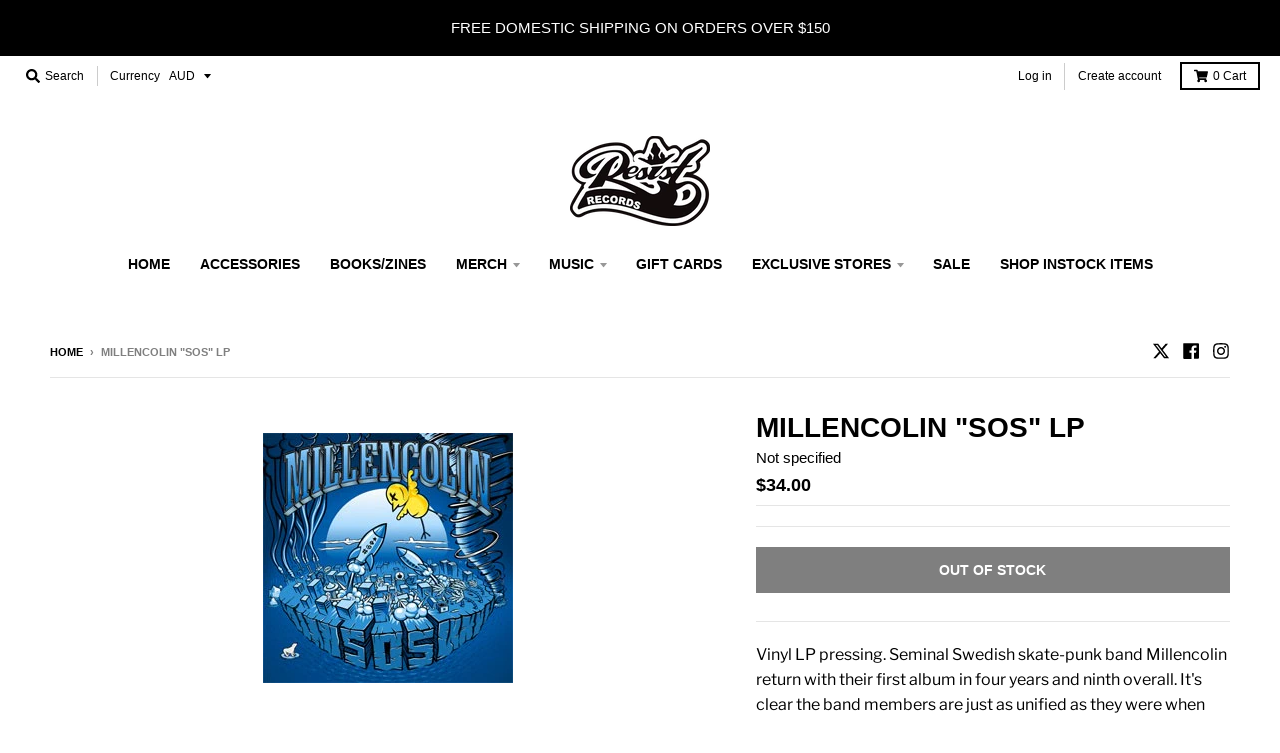

--- FILE ---
content_type: text/javascript
request_url: https://sdk.seeka.services/static/c/7fa2dea6bfe3772a1cee3a155323dcfb.js?k[0]=sdkr_Q2ZESjhCbklCUkxha2dWQXJ3aGZVazF4dmg3WFkxQ0JhNnpZV2JERDk2LWhmQUF1NFR0c00tOXhmQklxVHMtWXF2Rzk3akxvYjBWY0lSTm1iVnZYOTV2aUN6QjVhdFNyQjVOR2x5MEk3SllqS3RBX2ZMdkZaazNsa0h3ZkRmVVJzLVZZRUxEalNTdEZQNkF5b0dxOHRfSGdxREZ6Q0g4MGN0SXFsVFgyV09mVXBza18&&shopifyRoot=true&vo=latest
body_size: 95415
content:
"use strict";(()=>{var xl=Object.create;var nr=Object.defineProperty,Al=Object.defineProperties,Cl=Object.getOwnPropertyDescriptor,Sl=Object.getOwnPropertyDescriptors,Pl=Object.getOwnPropertyNames,rr=Object.getOwnPropertySymbols,wl=Object.getPrototypeOf,qn=Object.prototype.hasOwnProperty,co=Object.prototype.propertyIsEnumerable;var $n=(r,e,t)=>e in r?nr(r,e,{enumerable:!0,configurable:!0,writable:!0,value:t}):r[e]=t,p=(r,e)=>{for(var t in e||(e={}))qn.call(e,t)&&$n(r,t,e[t]);if(rr)for(var t of rr(e))co.call(e,t)&&$n(r,t,e[t]);return r},F=(r,e)=>Al(r,Sl(e));var uo=(r,e)=>{var t={};for(var i in r)qn.call(r,i)&&e.indexOf(i)<0&&(t[i]=r[i]);if(r!=null&&rr)for(var i of rr(r))e.indexOf(i)<0&&co.call(r,i)&&(t[i]=r[i]);return t};var Tl=(r,e)=>()=>(e||r((e={exports:{}}).exports,e),e.exports),El=(r,e)=>{for(var t in e)nr(r,t,{get:e[t],enumerable:!0})},Ml=(r,e,t,i)=>{if(e&&typeof e=="object"||typeof e=="function")for(let n of Pl(e))!qn.call(r,n)&&n!==t&&nr(r,n,{get:()=>e[n],enumerable:!(i=Cl(e,n))||i.enumerable});return r};var Ll=(r,e,t)=>(t=r!=null?xl(wl(r)):{},Ml(e||!r||!r.__esModule?nr(t,"default",{value:r,enumerable:!0}):t,r));var u=(r,e,t)=>$n(r,typeof e!="symbol"?e+"":e,t);var h=(r,e,t)=>new Promise((i,n)=>{var s=c=>{try{o(t.next(c))}catch(d){n(d)}},a=c=>{try{o(t.throw(c))}catch(d){n(d)}},o=c=>c.done?i(c.value):Promise.resolve(c.value).then(s,a);o((t=t.apply(r,e)).next())});var Bd=Tl((Ps,ws)=>{(function(r,e){typeof Ps=="object"&&typeof ws!="undefined"?ws.exports=function(t,i,n,s,a){for(i=i.split?i.split("."):i,s=0;s<i.length;s++)t=t?t[i[s]]:a;return t===a?n:t}:typeof define=="function"&&define.amd?define(function(){return function(t,i,n,s,a){for(i=i.split?i.split("."):i,s=0;s<i.length;s++)t=t?t[i[s]]:a;return t===a?n:t}}):r.dlv=function(t,i,n,s,a){for(i=i.split?i.split("."):i,s=0;s<i.length;s++)t=t?t[i[s]]:a;return t===a?n:t}})(Ps)});var oo={};El(oo,{ActivityDefinitionHelper:()=>Ye,AnalyticsLibrary:()=>$r,ConditionOperator:()=>Bi,ConsentMappingMatchType:()=>fs,ContentIdentificationBehavior:()=>qr,ConvergeApi:()=>Ct,ConvergeSdk:()=>Dt,ConvergeSdkConfiguration:()=>Ti,DataLayerHelper:()=>Vt,DebugHelper:()=>_t,ECommerceContentType:()=>Wr,ECommerceFinancialStatus:()=>us,ECommerceFulfillmentStatus:()=>ds,ECommercePlatform:()=>Gr,ExperienceTrackingViewContextType:()=>gs,FacebookPixelConversionEventName:()=>ms,HandlersSdkConfiguration:()=>xi,HookListenerTypes:()=>En,IabPrivacyConsentPurposeId:()=>Kr,IabPrivacyConsentPurposeIdMap:()=>Ci,OrganisationBrandBillingStatusEnablement:()=>Fi,PluginMethodNotImplementedMessage:()=>Ss,PreInitialiseIdentityMediator:()=>di,PreInitialiseTrackMediator:()=>ui,PrivacyDataControlMode:()=>Jr,RegionalConsentGrantOption:()=>ls,ScopedConvergeSdk:()=>Ei,SdkLogEventLevel:()=>Hi,TrackingActivityNames:()=>ve,UrlHelper:()=>sn,WindowPostMessageMediationEventName:()=>Xs,augmentActivityFromPipelineRuleContainers:()=>on,compareTextMatchInfo:()=>ze,getActivityName:()=>Ld,getParamFromQueryString:()=>Ie,install:()=>Xk,isUrlMatch:()=>As,isUrlMatchedToFilter:()=>xn,normalizeToE164:()=>Nd,removePiiFromQueryString:()=>xs,removePiiFromUrl:()=>nn,sanitizeResourceUrl:()=>rt,urlToWinLocation:()=>Vi});var Dl=typeof global=="object"&&global&&global.Object===Object&&global,sr=Dl;var Ol=typeof self=="object"&&self&&self.Object===Object&&self,Nl=sr||Ol||Function("return this")(),ne=Nl;var Rl=ne.Symbol,ue=Rl;var lo=Object.prototype,_l=lo.hasOwnProperty,Ul=lo.toString,Li=ue?ue.toStringTag:void 0;function Bl(r){var e=_l.call(r,Li),t=r[Li];try{r[Li]=void 0;var i=!0}catch(s){}var n=Ul.call(r);return i&&(e?r[Li]=t:delete r[Li]),n}var fo=Bl;var Fl=Object.prototype,Hl=Fl.toString;function jl(r){return Hl.call(r)}var mo=jl;var Vl="[object Null]",Wl="[object Undefined]",go=ue?ue.toStringTag:void 0;function Gl(r){return r==null?r===void 0?Wl:Vl:go&&go in Object(r)?fo(r):mo(r)}var ye=Gl;function $l(r){return r!=null&&typeof r=="object"}var oe=$l;var ql="[object Symbol]";function Kl(r){return typeof r=="symbol"||oe(r)&&ye(r)==ql}var mt=Kl;function Jl(r,e){for(var t=-1,i=r==null?0:r.length,n=Array(i);++t<i;)n[t]=e(r[t],t,r);return n}var po=Jl;var Ql=Array.isArray,W=Ql;var zl=1/0,ho=ue?ue.prototype:void 0,yo=ho?ho.toString:void 0;function vo(r){if(typeof r=="string")return r;if(W(r))return po(r,vo)+"";if(mt(r))return yo?yo.call(r):"";var e=r+"";return e=="0"&&1/r==-zl?"-0":e}var bo=vo;var Yl=/\s/;function Zl(r){for(var e=r.length;e--&&Yl.test(r.charAt(e)););return e}var ko=Zl;var Xl=/^\s+/;function ef(r){return r&&r.slice(0,ko(r)+1).replace(Xl,"")}var Io=ef;function tf(r){var e=typeof r;return r!=null&&(e=="object"||e=="function")}var Q=tf;var xo=NaN,rf=/^[-+]0x[0-9a-f]+$/i,nf=/^0b[01]+$/i,sf=/^0o[0-7]+$/i,of=parseInt;function af(r){if(typeof r=="number")return r;if(mt(r))return xo;if(Q(r)){var e=typeof r.valueOf=="function"?r.valueOf():r;r=Q(e)?e+"":e}if(typeof r!="string")return r===0?r:+r;r=Io(r);var t=nf.test(r);return t||sf.test(r)?of(r.slice(2),t?2:8):rf.test(r)?xo:+r}var Kn=af;function cf(r){return r}var Gt=cf;var df="[object AsyncFunction]",uf="[object Function]",lf="[object GeneratorFunction]",ff="[object Proxy]";function mf(r){if(!Q(r))return!1;var e=ye(r);return e==uf||e==lf||e==df||e==ff}var gt=mf;var gf=ne["__core-js_shared__"],or=gf;var Ao=function(){var r=/[^.]+$/.exec(or&&or.keys&&or.keys.IE_PROTO||"");return r?"Symbol(src)_1."+r:""}();function pf(r){return!!Ao&&Ao in r}var Co=pf;var hf=Function.prototype,yf=hf.toString;function vf(r){if(r!=null){try{return yf.call(r)}catch(e){}try{return r+""}catch(e){}}return""}var et=vf;var bf=/[\\^$.*+?()[\]{}|]/g,kf=/^\[object .+?Constructor\]$/,If=Function.prototype,xf=Object.prototype,Af=If.toString,Cf=xf.hasOwnProperty,Sf=RegExp("^"+Af.call(Cf).replace(bf,"\\$&").replace(/hasOwnProperty|(function).*?(?=\\\()| for .+?(?=\\\])/g,"$1.*?")+"$");function Pf(r){if(!Q(r)||Co(r))return!1;var e=gt(r)?Sf:kf;return e.test(et(r))}var So=Pf;function wf(r,e){return r==null?void 0:r[e]}var Po=wf;function Tf(r,e){var t=Po(r,e);return So(t)?t:void 0}var ke=Tf;var Ef=ke(ne,"WeakMap"),ar=Ef;var wo=Object.create,Mf=function(){function r(){}return function(e){if(!Q(e))return{};if(wo)return wo(e);r.prototype=e;var t=new r;return r.prototype=void 0,t}}(),cr=Mf;function Lf(r,e,t){switch(t.length){case 0:return r.call(e);case 1:return r.call(e,t[0]);case 2:return r.call(e,t[0],t[1]);case 3:return r.call(e,t[0],t[1],t[2])}return r.apply(e,t)}var To=Lf;function Df(){}var Eo=Df;function Of(r,e){var t=-1,i=r.length;for(e||(e=Array(i));++t<i;)e[t]=r[t];return e}var dr=Of;var Nf=800,Rf=16,_f=Date.now;function Uf(r){var e=0,t=0;return function(){var i=_f(),n=Rf-(i-t);if(t=i,n>0){if(++e>=Nf)return arguments[0]}else e=0;return r.apply(void 0,arguments)}}var Mo=Uf;function Bf(r){return function(){return r}}var Lo=Bf;var Ff=function(){try{var r=ke(Object,"defineProperty");return r({},"",{}),r}catch(e){}}(),$t=Ff;var Hf=$t?function(r,e){return $t(r,"toString",{configurable:!0,enumerable:!1,value:Lo(e),writable:!0})}:Gt,Do=Hf;var jf=Mo(Do),Oo=jf;function Vf(r,e){for(var t=-1,i=r==null?0:r.length;++t<i&&e(r[t],t,r)!==!1;);return r}var ur=Vf;function Wf(r,e,t,i){for(var n=r.length,s=t+(i?1:-1);i?s--:++s<n;)if(e(r[s],s,r))return s;return-1}var No=Wf;function Gf(r){return r!==r}var Ro=Gf;function $f(r,e,t){for(var i=t-1,n=r.length;++i<n;)if(r[i]===e)return i;return-1}var _o=$f;function qf(r,e,t){return e===e?_o(r,e,t):No(r,Ro,t)}var Uo=qf;function Kf(r,e){var t=r==null?0:r.length;return!!t&&Uo(r,e,0)>-1}var Bo=Kf;var Jf=9007199254740991,Qf=/^(?:0|[1-9]\d*)$/;function zf(r,e){var t=typeof r;return e=e==null?Jf:e,!!e&&(t=="number"||t!="symbol"&&Qf.test(r))&&r>-1&&r%1==0&&r<e}var pt=zf;function Yf(r,e,t){e=="__proto__"&&$t?$t(r,e,{configurable:!0,enumerable:!0,value:t,writable:!0}):r[e]=t}var qt=Yf;function Zf(r,e){return r===e||r!==r&&e!==e}var He=Zf;var Xf=Object.prototype,em=Xf.hasOwnProperty;function tm(r,e,t){var i=r[e];(!(em.call(r,e)&&He(i,t))||t===void 0&&!(e in r))&&qt(r,e,t)}var Kt=tm;function im(r,e,t,i){var n=!t;t||(t={});for(var s=-1,a=e.length;++s<a;){var o=e[s],c=i?i(t[o],r[o],o,t,r):void 0;c===void 0&&(c=r[o]),n?qt(t,o,c):Kt(t,o,c)}return t}var je=im;var Fo=Math.max;function rm(r,e,t){return e=Fo(e===void 0?r.length-1:e,0),function(){for(var i=arguments,n=-1,s=Fo(i.length-e,0),a=Array(s);++n<s;)a[n]=i[e+n];n=-1;for(var o=Array(e+1);++n<e;)o[n]=i[n];return o[e]=t(a),To(r,this,o)}}var Ho=rm;function nm(r,e){return Oo(Ho(r,e,Gt),r+"")}var lr=nm;var sm=9007199254740991;function om(r){return typeof r=="number"&&r>-1&&r%1==0&&r<=sm}var Jt=om;function am(r){return r!=null&&Jt(r.length)&&!gt(r)}var Ve=am;function cm(r,e,t){if(!Q(t))return!1;var i=typeof e;return(i=="number"?Ve(t)&&pt(e,t.length):i=="string"&&e in t)?He(t[e],r):!1}var jo=cm;function dm(r){return lr(function(e,t){var i=-1,n=t.length,s=n>1?t[n-1]:void 0,a=n>2?t[2]:void 0;for(s=r.length>3&&typeof s=="function"?(n--,s):void 0,a&&jo(t[0],t[1],a)&&(s=n<3?void 0:s,n=1),e=Object(e);++i<n;){var o=t[i];o&&r(e,o,i,s)}return e})}var Vo=dm;var um=Object.prototype;function lm(r){var e=r&&r.constructor,t=typeof e=="function"&&e.prototype||um;return r===t}var ht=lm;function fm(r,e){for(var t=-1,i=Array(r);++t<r;)i[t]=e(t);return i}var Wo=fm;var mm="[object Arguments]";function gm(r){return oe(r)&&ye(r)==mm}var Jn=gm;var Go=Object.prototype,pm=Go.hasOwnProperty,hm=Go.propertyIsEnumerable,ym=Jn(function(){return arguments}())?Jn:function(r){return oe(r)&&pm.call(r,"callee")&&!hm.call(r,"callee")},De=ym;function vm(){return!1}var $o=vm;var Jo=typeof exports=="object"&&exports&&!exports.nodeType&&exports,qo=Jo&&typeof module=="object"&&module&&!module.nodeType&&module,bm=qo&&qo.exports===Jo,Ko=bm?ne.Buffer:void 0,km=Ko?Ko.isBuffer:void 0,Im=km||$o,Ce=Im;var xm="[object Arguments]",Am="[object Array]",Cm="[object Boolean]",Sm="[object Date]",Pm="[object Error]",wm="[object Function]",Tm="[object Map]",Em="[object Number]",Mm="[object Object]",Lm="[object RegExp]",Dm="[object Set]",Om="[object String]",Nm="[object WeakMap]",Rm="[object ArrayBuffer]",_m="[object DataView]",Um="[object Float32Array]",Bm="[object Float64Array]",Fm="[object Int8Array]",Hm="[object Int16Array]",jm="[object Int32Array]",Vm="[object Uint8Array]",Wm="[object Uint8ClampedArray]",Gm="[object Uint16Array]",$m="[object Uint32Array]",te={};te[Um]=te[Bm]=te[Fm]=te[Hm]=te[jm]=te[Vm]=te[Wm]=te[Gm]=te[$m]=!0;te[xm]=te[Am]=te[Rm]=te[Cm]=te[_m]=te[Sm]=te[Pm]=te[wm]=te[Tm]=te[Em]=te[Mm]=te[Lm]=te[Dm]=te[Om]=te[Nm]=!1;function qm(r){return oe(r)&&Jt(r.length)&&!!te[ye(r)]}var Qo=qm;function Km(r){return function(e){return r(e)}}var yt=Km;var zo=typeof exports=="object"&&exports&&!exports.nodeType&&exports,Di=zo&&typeof module=="object"&&module&&!module.nodeType&&module,Jm=Di&&Di.exports===zo,Qn=Jm&&sr.process,Qm=function(){try{var r=Di&&Di.require&&Di.require("util").types;return r||Qn&&Qn.binding&&Qn.binding("util")}catch(e){}}(),we=Qm;var Yo=we&&we.isTypedArray,zm=Yo?yt(Yo):Qo,We=zm;var Ym=Object.prototype,Zm=Ym.hasOwnProperty;function Xm(r,e){var t=W(r),i=!t&&De(r),n=!t&&!i&&Ce(r),s=!t&&!i&&!n&&We(r),a=t||i||n||s,o=a?Wo(r.length,String):[],c=o.length;for(var d in r)(e||Zm.call(r,d))&&!(a&&(d=="length"||n&&(d=="offset"||d=="parent")||s&&(d=="buffer"||d=="byteLength"||d=="byteOffset")||pt(d,c)))&&o.push(d);return o}var fr=Xm;function eg(r,e){return function(t){return r(e(t))}}var mr=eg;var tg=mr(Object.keys,Object),Zo=tg;var ig=Object.prototype,rg=ig.hasOwnProperty;function ng(r){if(!ht(r))return Zo(r);var e=[];for(var t in Object(r))rg.call(r,t)&&t!="constructor"&&e.push(t);return e}var gr=ng;function sg(r){return Ve(r)?fr(r):gr(r)}var Ge=sg;function og(r){var e=[];if(r!=null)for(var t in Object(r))e.push(t);return e}var Xo=og;var ag=Object.prototype,cg=ag.hasOwnProperty;function dg(r){if(!Q(r))return Xo(r);var e=ht(r),t=[];for(var i in r)i=="constructor"&&(e||!cg.call(r,i))||t.push(i);return t}var ea=dg;function ug(r){return Ve(r)?fr(r,!0):ea(r)}var $e=ug;var lg=/\.|\[(?:[^[\]]*|(["'])(?:(?!\1)[^\\]|\\.)*?\1)\]/,fg=/^\w*$/;function mg(r,e){if(W(r))return!1;var t=typeof r;return t=="number"||t=="symbol"||t=="boolean"||r==null||mt(r)?!0:fg.test(r)||!lg.test(r)||e!=null&&r in Object(e)}var Qt=mg;var gg=ke(Object,"create"),tt=gg;function pg(){this.__data__=tt?tt(null):{},this.size=0}var ta=pg;function hg(r){var e=this.has(r)&&delete this.__data__[r];return this.size-=e?1:0,e}var ia=hg;var yg="__lodash_hash_undefined__",vg=Object.prototype,bg=vg.hasOwnProperty;function kg(r){var e=this.__data__;if(tt){var t=e[r];return t===yg?void 0:t}return bg.call(e,r)?e[r]:void 0}var ra=kg;var Ig=Object.prototype,xg=Ig.hasOwnProperty;function Ag(r){var e=this.__data__;return tt?e[r]!==void 0:xg.call(e,r)}var na=Ag;var Cg="__lodash_hash_undefined__";function Sg(r,e){var t=this.__data__;return this.size+=this.has(r)?0:1,t[r]=tt&&e===void 0?Cg:e,this}var sa=Sg;function zt(r){var e=-1,t=r==null?0:r.length;for(this.clear();++e<t;){var i=r[e];this.set(i[0],i[1])}}zt.prototype.clear=ta;zt.prototype.delete=ia;zt.prototype.get=ra;zt.prototype.has=na;zt.prototype.set=sa;var zn=zt;function Pg(){this.__data__=[],this.size=0}var oa=Pg;function wg(r,e){for(var t=r.length;t--;)if(He(r[t][0],e))return t;return-1}var vt=wg;var Tg=Array.prototype,Eg=Tg.splice;function Mg(r){var e=this.__data__,t=vt(e,r);if(t<0)return!1;var i=e.length-1;return t==i?e.pop():Eg.call(e,t,1),--this.size,!0}var aa=Mg;function Lg(r){var e=this.__data__,t=vt(e,r);return t<0?void 0:e[t][1]}var ca=Lg;function Dg(r){return vt(this.__data__,r)>-1}var da=Dg;function Og(r,e){var t=this.__data__,i=vt(t,r);return i<0?(++this.size,t.push([r,e])):t[i][1]=e,this}var ua=Og;function Yt(r){var e=-1,t=r==null?0:r.length;for(this.clear();++e<t;){var i=r[e];this.set(i[0],i[1])}}Yt.prototype.clear=oa;Yt.prototype.delete=aa;Yt.prototype.get=ca;Yt.prototype.has=da;Yt.prototype.set=ua;var bt=Yt;var Ng=ke(ne,"Map"),kt=Ng;function Rg(){this.size=0,this.__data__={hash:new zn,map:new(kt||bt),string:new zn}}var la=Rg;function _g(r){var e=typeof r;return e=="string"||e=="number"||e=="symbol"||e=="boolean"?r!=="__proto__":r===null}var fa=_g;function Ug(r,e){var t=r.__data__;return fa(e)?t[typeof e=="string"?"string":"hash"]:t.map}var It=Ug;function Bg(r){var e=It(this,r).delete(r);return this.size-=e?1:0,e}var ma=Bg;function Fg(r){return It(this,r).get(r)}var ga=Fg;function Hg(r){return It(this,r).has(r)}var pa=Hg;function jg(r,e){var t=It(this,r),i=t.size;return t.set(r,e),this.size+=t.size==i?0:1,this}var ha=jg;function Zt(r){var e=-1,t=r==null?0:r.length;for(this.clear();++e<t;){var i=r[e];this.set(i[0],i[1])}}Zt.prototype.clear=la;Zt.prototype.delete=ma;Zt.prototype.get=ga;Zt.prototype.has=pa;Zt.prototype.set=ha;var Ot=Zt;var Vg="Expected a function";function Yn(r,e){if(typeof r!="function"||e!=null&&typeof e!="function")throw new TypeError(Vg);var t=function(){var i=arguments,n=e?e.apply(this,i):i[0],s=t.cache;if(s.has(n))return s.get(n);var a=r.apply(this,i);return t.cache=s.set(n,a)||s,a};return t.cache=new(Yn.Cache||Ot),t}Yn.Cache=Ot;var ya=Yn;var Wg=500;function Gg(r){var e=ya(r,function(i){return t.size===Wg&&t.clear(),i}),t=e.cache;return e}var va=Gg;var $g=/[^.[\]]+|\[(?:(-?\d+(?:\.\d+)?)|(["'])((?:(?!\2)[^\\]|\\.)*?)\2)\]|(?=(?:\.|\[\])(?:\.|\[\]|$))/g,qg=/\\(\\)?/g,Kg=va(function(r){var e=[];return r.charCodeAt(0)===46&&e.push(""),r.replace($g,function(t,i,n,s){e.push(n?s.replace(qg,"$1"):i||t)}),e}),ba=Kg;function Jg(r){return r==null?"":bo(r)}var qe=Jg;function Qg(r,e){return W(r)?r:Qt(r,e)?[r]:ba(qe(r))}var Xt=Qg;var zg=1/0;function Yg(r){if(typeof r=="string"||mt(r))return r;var e=r+"";return e=="0"&&1/r==-zg?"-0":e}var Ke=Yg;function Zg(r,e){e=Xt(e,r);for(var t=0,i=e.length;r!=null&&t<i;)r=r[Ke(e[t++])];return t&&t==i?r:void 0}var pr=Zg;function Xg(r,e,t){var i=r==null?void 0:pr(r,e);return i===void 0?t:i}var it=Xg;function ep(r,e){for(var t=-1,i=e.length,n=r.length;++t<i;)r[n+t]=e[t];return r}var ei=ep;var ka=ue?ue.isConcatSpreadable:void 0;function tp(r){return W(r)||De(r)||!!(ka&&r&&r[ka])}var Ia=tp;function xa(r,e,t,i,n){var s=-1,a=r.length;for(t||(t=Ia),n||(n=[]);++s<a;){var o=r[s];e>0&&t(o)?e>1?xa(o,e-1,t,i,n):ei(n,o):i||(n[n.length]=o)}return n}var hr=xa;function ip(r){var e=r==null?0:r.length;return e?hr(r,1):[]}var Zn=ip;var rp=mr(Object.getPrototypeOf,Object),xt=rp;var np="[object Object]",sp=Function.prototype,op=Object.prototype,Aa=sp.toString,ap=op.hasOwnProperty,cp=Aa.call(Object);function dp(r){if(!oe(r)||ye(r)!=np)return!1;var e=xt(r);if(e===null)return!0;var t=ap.call(e,"constructor")&&e.constructor;return typeof t=="function"&&t instanceof t&&Aa.call(t)==cp}var Ca=dp;function up(r,e,t){var i=-1,n=r.length;e<0&&(e=-e>n?0:n+e),t=t>n?n:t,t<0&&(t+=n),n=e>t?0:t-e>>>0,e>>>=0;for(var s=Array(n);++i<n;)s[i]=r[i+e];return s}var Sa=up;function lp(r,e,t){var i=r.length;return t=t===void 0?i:t,!e&&t>=i?r:Sa(r,e,t)}var Pa=lp;var fp="\\ud800-\\udfff",mp="\\u0300-\\u036f",gp="\\ufe20-\\ufe2f",pp="\\u20d0-\\u20ff",hp=mp+gp+pp,yp="\\ufe0e\\ufe0f",vp="\\u200d",bp=RegExp("["+vp+fp+hp+yp+"]");function kp(r){return bp.test(r)}var yr=kp;function Ip(r){return r.split("")}var wa=Ip;var Ta="\\ud800-\\udfff",xp="\\u0300-\\u036f",Ap="\\ufe20-\\ufe2f",Cp="\\u20d0-\\u20ff",Sp=xp+Ap+Cp,Pp="\\ufe0e\\ufe0f",wp="["+Ta+"]",Xn="["+Sp+"]",es="\\ud83c[\\udffb-\\udfff]",Tp="(?:"+Xn+"|"+es+")",Ea="[^"+Ta+"]",Ma="(?:\\ud83c[\\udde6-\\uddff]){2}",La="[\\ud800-\\udbff][\\udc00-\\udfff]",Ep="\\u200d",Da=Tp+"?",Oa="["+Pp+"]?",Mp="(?:"+Ep+"(?:"+[Ea,Ma,La].join("|")+")"+Oa+Da+")*",Lp=Oa+Da+Mp,Dp="(?:"+[Ea+Xn+"?",Xn,Ma,La,wp].join("|")+")",Op=RegExp(es+"(?="+es+")|"+Dp+Lp,"g");function Np(r){return r.match(Op)||[]}var Na=Np;function Rp(r){return yr(r)?Na(r):wa(r)}var Ra=Rp;function _p(r){return function(e){e=qe(e);var t=yr(e)?Ra(e):void 0,i=t?t[0]:e.charAt(0),n=t?Pa(t,1).join(""):e.slice(1);return i[r]()+n}}var _a=_p;var Up=_a("toUpperCase"),vr=Up;function Bp(r){return vr(qe(r).toLowerCase())}var Ua=Bp;function Fp(r,e,t,i){var n=-1,s=r==null?0:r.length;for(i&&s&&(t=r[++n]);++n<s;)t=e(t,r[n],n,r);return t}var Ba=Fp;function Hp(r){return function(e){return r==null?void 0:r[e]}}var Fa=Hp;var jp={\u00C0:"A",\u00C1:"A",\u00C2:"A",\u00C3:"A",\u00C4:"A",\u00C5:"A",\u00E0:"a",\u00E1:"a",\u00E2:"a",\u00E3:"a",\u00E4:"a",\u00E5:"a",\u00C7:"C",\u00E7:"c",\u00D0:"D",\u00F0:"d",\u00C8:"E",\u00C9:"E",\u00CA:"E",\u00CB:"E",\u00E8:"e",\u00E9:"e",\u00EA:"e",\u00EB:"e",\u00CC:"I",\u00CD:"I",\u00CE:"I",\u00CF:"I",\u00EC:"i",\u00ED:"i",\u00EE:"i",\u00EF:"i",\u00D1:"N",\u00F1:"n",\u00D2:"O",\u00D3:"O",\u00D4:"O",\u00D5:"O",\u00D6:"O",\u00D8:"O",\u00F2:"o",\u00F3:"o",\u00F4:"o",\u00F5:"o",\u00F6:"o",\u00F8:"o",\u00D9:"U",\u00DA:"U",\u00DB:"U",\u00DC:"U",\u00F9:"u",\u00FA:"u",\u00FB:"u",\u00FC:"u",\u00DD:"Y",\u00FD:"y",\u00FF:"y",\u00C6:"Ae",\u00E6:"ae",\u00DE:"Th",\u00FE:"th",\u00DF:"ss",\u0100:"A",\u0102:"A",\u0104:"A",\u0101:"a",\u0103:"a",\u0105:"a",\u0106:"C",\u0108:"C",\u010A:"C",\u010C:"C",\u0107:"c",\u0109:"c",\u010B:"c",\u010D:"c",\u010E:"D",\u0110:"D",\u010F:"d",\u0111:"d",\u0112:"E",\u0114:"E",\u0116:"E",\u0118:"E",\u011A:"E",\u0113:"e",\u0115:"e",\u0117:"e",\u0119:"e",\u011B:"e",\u011C:"G",\u011E:"G",\u0120:"G",\u0122:"G",\u011D:"g",\u011F:"g",\u0121:"g",\u0123:"g",\u0124:"H",\u0126:"H",\u0125:"h",\u0127:"h",\u0128:"I",\u012A:"I",\u012C:"I",\u012E:"I",\u0130:"I",\u0129:"i",\u012B:"i",\u012D:"i",\u012F:"i",\u0131:"i",\u0134:"J",\u0135:"j",\u0136:"K",\u0137:"k",\u0138:"k",\u0139:"L",\u013B:"L",\u013D:"L",\u013F:"L",\u0141:"L",\u013A:"l",\u013C:"l",\u013E:"l",\u0140:"l",\u0142:"l",\u0143:"N",\u0145:"N",\u0147:"N",\u014A:"N",\u0144:"n",\u0146:"n",\u0148:"n",\u014B:"n",\u014C:"O",\u014E:"O",\u0150:"O",\u014D:"o",\u014F:"o",\u0151:"o",\u0154:"R",\u0156:"R",\u0158:"R",\u0155:"r",\u0157:"r",\u0159:"r",\u015A:"S",\u015C:"S",\u015E:"S",\u0160:"S",\u015B:"s",\u015D:"s",\u015F:"s",\u0161:"s",\u0162:"T",\u0164:"T",\u0166:"T",\u0163:"t",\u0165:"t",\u0167:"t",\u0168:"U",\u016A:"U",\u016C:"U",\u016E:"U",\u0170:"U",\u0172:"U",\u0169:"u",\u016B:"u",\u016D:"u",\u016F:"u",\u0171:"u",\u0173:"u",\u0174:"W",\u0175:"w",\u0176:"Y",\u0177:"y",\u0178:"Y",\u0179:"Z",\u017B:"Z",\u017D:"Z",\u017A:"z",\u017C:"z",\u017E:"z",\u0132:"IJ",\u0133:"ij",\u0152:"Oe",\u0153:"oe",\u0149:"'n",\u017F:"s"},Vp=Fa(jp),Ha=Vp;var Wp=/[\xc0-\xd6\xd8-\xf6\xf8-\xff\u0100-\u017f]/g,Gp="\\u0300-\\u036f",$p="\\ufe20-\\ufe2f",qp="\\u20d0-\\u20ff",Kp=Gp+$p+qp,Jp="["+Kp+"]",Qp=RegExp(Jp,"g");function zp(r){return r=qe(r),r&&r.replace(Wp,Ha).replace(Qp,"")}var ja=zp;var Yp=/[^\x00-\x2f\x3a-\x40\x5b-\x60\x7b-\x7f]+/g;function Zp(r){return r.match(Yp)||[]}var Va=Zp;var Xp=/[a-z][A-Z]|[A-Z]{2}[a-z]|[0-9][a-zA-Z]|[a-zA-Z][0-9]|[^a-zA-Z0-9 ]/;function eh(r){return Xp.test(r)}var Wa=eh;var Ja="\\ud800-\\udfff",th="\\u0300-\\u036f",ih="\\ufe20-\\ufe2f",rh="\\u20d0-\\u20ff",nh=th+ih+rh,Qa="\\u2700-\\u27bf",za="a-z\\xdf-\\xf6\\xf8-\\xff",sh="\\xac\\xb1\\xd7\\xf7",oh="\\x00-\\x2f\\x3a-\\x40\\x5b-\\x60\\x7b-\\xbf",ah="\\u2000-\\u206f",ch=" \\t\\x0b\\f\\xa0\\ufeff\\n\\r\\u2028\\u2029\\u1680\\u180e\\u2000\\u2001\\u2002\\u2003\\u2004\\u2005\\u2006\\u2007\\u2008\\u2009\\u200a\\u202f\\u205f\\u3000",Ya="A-Z\\xc0-\\xd6\\xd8-\\xde",dh="\\ufe0e\\ufe0f",Za=sh+oh+ah+ch,Xa="['\u2019]",Ga="["+Za+"]",uh="["+nh+"]",ec="\\d+",lh="["+Qa+"]",tc="["+za+"]",ic="[^"+Ja+Za+ec+Qa+za+Ya+"]",fh="\\ud83c[\\udffb-\\udfff]",mh="(?:"+uh+"|"+fh+")",gh="[^"+Ja+"]",rc="(?:\\ud83c[\\udde6-\\uddff]){2}",nc="[\\ud800-\\udbff][\\udc00-\\udfff]",ti="["+Ya+"]",ph="\\u200d",$a="(?:"+tc+"|"+ic+")",hh="(?:"+ti+"|"+ic+")",qa="(?:"+Xa+"(?:d|ll|m|re|s|t|ve))?",Ka="(?:"+Xa+"(?:D|LL|M|RE|S|T|VE))?",sc=mh+"?",oc="["+dh+"]?",yh="(?:"+ph+"(?:"+[gh,rc,nc].join("|")+")"+oc+sc+")*",vh="\\d*(?:1st|2nd|3rd|(?![123])\\dth)(?=\\b|[A-Z_])",bh="\\d*(?:1ST|2ND|3RD|(?![123])\\dTH)(?=\\b|[a-z_])",kh=oc+sc+yh,Ih="(?:"+[lh,rc,nc].join("|")+")"+kh,xh=RegExp([ti+"?"+tc+"+"+qa+"(?="+[Ga,ti,"$"].join("|")+")",hh+"+"+Ka+"(?="+[Ga,ti+$a,"$"].join("|")+")",ti+"?"+$a+"+"+qa,ti+"+"+Ka,bh,vh,ec,Ih].join("|"),"g");function Ah(r){return r.match(xh)||[]}var ac=Ah;function Ch(r,e,t){return r=qe(r),e=t?void 0:e,e===void 0?Wa(r)?ac(r):Va(r):r.match(e)||[]}var cc=Ch;var Sh="['\u2019]",Ph=RegExp(Sh,"g");function wh(r){return function(e){return Ba(cc(ja(e).replace(Ph,"")),r,"")}}var br=wh;var Th=br(function(r,e,t){return e=e.toLowerCase(),r+(t?Ua(e):e)}),ts=Th;function Eh(){this.__data__=new bt,this.size=0}var dc=Eh;function Mh(r){var e=this.__data__,t=e.delete(r);return this.size=e.size,t}var uc=Mh;function Lh(r){return this.__data__.get(r)}var lc=Lh;function Dh(r){return this.__data__.has(r)}var fc=Dh;var Oh=200;function Nh(r,e){var t=this.__data__;if(t instanceof bt){var i=t.__data__;if(!kt||i.length<Oh-1)return i.push([r,e]),this.size=++t.size,this;t=this.__data__=new Ot(i)}return t.set(r,e),this.size=t.size,this}var mc=Nh;function ii(r){var e=this.__data__=new bt(r);this.size=e.size}ii.prototype.clear=dc;ii.prototype.delete=uc;ii.prototype.get=lc;ii.prototype.has=fc;ii.prototype.set=mc;var Je=ii;function Rh(r,e){return r&&je(e,Ge(e),r)}var gc=Rh;function _h(r,e){return r&&je(e,$e(e),r)}var pc=_h;var bc=typeof exports=="object"&&exports&&!exports.nodeType&&exports,hc=bc&&typeof module=="object"&&module&&!module.nodeType&&module,Uh=hc&&hc.exports===bc,yc=Uh?ne.Buffer:void 0,vc=yc?yc.allocUnsafe:void 0;function Bh(r,e){if(e)return r.slice();var t=r.length,i=vc?vc(t):new r.constructor(t);return r.copy(i),i}var kr=Bh;function Fh(r,e){for(var t=-1,i=r==null?0:r.length,n=0,s=[];++t<i;){var a=r[t];e(a,t,r)&&(s[n++]=a)}return s}var kc=Fh;function Hh(){return[]}var Ir=Hh;var jh=Object.prototype,Vh=jh.propertyIsEnumerable,Ic=Object.getOwnPropertySymbols,Wh=Ic?function(r){return r==null?[]:(r=Object(r),kc(Ic(r),function(e){return Vh.call(r,e)}))}:Ir,ri=Wh;function Gh(r,e){return je(r,ri(r),e)}var xc=Gh;var $h=Object.getOwnPropertySymbols,qh=$h?function(r){for(var e=[];r;)ei(e,ri(r)),r=xt(r);return e}:Ir,xr=qh;function Kh(r,e){return je(r,xr(r),e)}var Ac=Kh;function Jh(r,e,t){var i=e(r);return W(r)?i:ei(i,t(r))}var Ar=Jh;function Qh(r){return Ar(r,Ge,ri)}var Oi=Qh;function zh(r){return Ar(r,$e,xr)}var Cc=zh;var Yh=ke(ne,"DataView"),Cr=Yh;var Zh=ke(ne,"Promise"),Sr=Zh;var Xh=ke(ne,"Set"),At=Xh;var Sc="[object Map]",ey="[object Object]",Pc="[object Promise]",wc="[object Set]",Tc="[object WeakMap]",Ec="[object DataView]",ty=et(Cr),iy=et(kt),ry=et(Sr),ny=et(At),sy=et(ar),Nt=ye;(Cr&&Nt(new Cr(new ArrayBuffer(1)))!=Ec||kt&&Nt(new kt)!=Sc||Sr&&Nt(Sr.resolve())!=Pc||At&&Nt(new At)!=wc||ar&&Nt(new ar)!=Tc)&&(Nt=function(r){var e=ye(r),t=e==ey?r.constructor:void 0,i=t?et(t):"";if(i)switch(i){case ty:return Ec;case iy:return Sc;case ry:return Pc;case ny:return wc;case sy:return Tc}return e});var Oe=Nt;var oy=Object.prototype,ay=oy.hasOwnProperty;function cy(r){var e=r.length,t=new r.constructor(e);return e&&typeof r[0]=="string"&&ay.call(r,"index")&&(t.index=r.index,t.input=r.input),t}var Mc=cy;var dy=ne.Uint8Array,ni=dy;function uy(r){var e=new r.constructor(r.byteLength);return new ni(e).set(new ni(r)),e}var si=uy;function ly(r,e){var t=e?si(r.buffer):r.buffer;return new r.constructor(t,r.byteOffset,r.byteLength)}var Lc=ly;var fy=/\w*$/;function my(r){var e=new r.constructor(r.source,fy.exec(r));return e.lastIndex=r.lastIndex,e}var Dc=my;var Oc=ue?ue.prototype:void 0,Nc=Oc?Oc.valueOf:void 0;function gy(r){return Nc?Object(Nc.call(r)):{}}var Rc=gy;function py(r,e){var t=e?si(r.buffer):r.buffer;return new r.constructor(t,r.byteOffset,r.length)}var Pr=py;var hy="[object Boolean]",yy="[object Date]",vy="[object Map]",by="[object Number]",ky="[object RegExp]",Iy="[object Set]",xy="[object String]",Ay="[object Symbol]",Cy="[object ArrayBuffer]",Sy="[object DataView]",Py="[object Float32Array]",wy="[object Float64Array]",Ty="[object Int8Array]",Ey="[object Int16Array]",My="[object Int32Array]",Ly="[object Uint8Array]",Dy="[object Uint8ClampedArray]",Oy="[object Uint16Array]",Ny="[object Uint32Array]";function Ry(r,e,t){var i=r.constructor;switch(e){case Cy:return si(r);case hy:case yy:return new i(+r);case Sy:return Lc(r,t);case Py:case wy:case Ty:case Ey:case My:case Ly:case Dy:case Oy:case Ny:return Pr(r,t);case vy:return new i;case by:case xy:return new i(r);case ky:return Dc(r);case Iy:return new i;case Ay:return Rc(r)}}var _c=Ry;function _y(r){return typeof r.constructor=="function"&&!ht(r)?cr(xt(r)):{}}var wr=_y;var Uy="[object Map]";function By(r){return oe(r)&&Oe(r)==Uy}var Uc=By;var Bc=we&&we.isMap,Fy=Bc?yt(Bc):Uc,Fc=Fy;var Hy="[object Set]";function jy(r){return oe(r)&&Oe(r)==Hy}var Hc=jy;var jc=we&&we.isSet,Vy=jc?yt(jc):Hc,Vc=Vy;var Wy=1,Gy=2,$y=4,Wc="[object Arguments]",qy="[object Array]",Ky="[object Boolean]",Jy="[object Date]",Qy="[object Error]",Gc="[object Function]",zy="[object GeneratorFunction]",Yy="[object Map]",Zy="[object Number]",$c="[object Object]",Xy="[object RegExp]",ev="[object Set]",tv="[object String]",iv="[object Symbol]",rv="[object WeakMap]",nv="[object ArrayBuffer]",sv="[object DataView]",ov="[object Float32Array]",av="[object Float64Array]",cv="[object Int8Array]",dv="[object Int16Array]",uv="[object Int32Array]",lv="[object Uint8Array]",fv="[object Uint8ClampedArray]",mv="[object Uint16Array]",gv="[object Uint32Array]",ee={};ee[Wc]=ee[qy]=ee[nv]=ee[sv]=ee[Ky]=ee[Jy]=ee[ov]=ee[av]=ee[cv]=ee[dv]=ee[uv]=ee[Yy]=ee[Zy]=ee[$c]=ee[Xy]=ee[ev]=ee[tv]=ee[iv]=ee[lv]=ee[fv]=ee[mv]=ee[gv]=!0;ee[Qy]=ee[Gc]=ee[rv]=!1;function Tr(r,e,t,i,n,s){var a,o=e&Wy,c=e&Gy,d=e&$y;if(t&&(a=n?t(r,i,n,s):t(r)),a!==void 0)return a;if(!Q(r))return r;var l=W(r);if(l){if(a=Mc(r),!o)return dr(r,a)}else{var f=Oe(r),m=f==Gc||f==zy;if(Ce(r))return kr(r,o);if(f==$c||f==Wc||m&&!n){if(a=c||m?{}:wr(r),!o)return c?Ac(r,pc(a,r)):xc(r,gc(a,r))}else{if(!ee[f])return n?r:{};a=_c(r,f,o)}}s||(s=new Je);var g=s.get(r);if(g)return g;s.set(r,a),Vc(r)?r.forEach(function(x){a.add(Tr(x,e,t,x,r,s))}):Fc(r)&&r.forEach(function(x,S){a.set(S,Tr(x,e,t,S,r,s))});var y=d?c?Cc:Oi:c?$e:Ge,I=l?void 0:y(r);return ur(I||r,function(x,S){I&&(S=x,x=r[S]),Kt(a,S,Tr(x,e,t,S,r,s))}),a}var qc=Tr;var pv=1,hv=4;function yv(r){return qc(r,pv|hv)}var Rt=yv;var vv="__lodash_hash_undefined__";function bv(r){return this.__data__.set(r,vv),this}var Kc=bv;function kv(r){return this.__data__.has(r)}var Jc=kv;function Er(r){var e=-1,t=r==null?0:r.length;for(this.__data__=new Ot;++e<t;)this.add(r[e])}Er.prototype.add=Er.prototype.push=Kc;Er.prototype.has=Jc;var Mr=Er;function Iv(r,e){for(var t=-1,i=r==null?0:r.length;++t<i;)if(e(r[t],t,r))return!0;return!1}var Qc=Iv;function xv(r,e){return r.has(e)}var Lr=xv;var Av=1,Cv=2;function Sv(r,e,t,i,n,s){var a=t&Av,o=r.length,c=e.length;if(o!=c&&!(a&&c>o))return!1;var d=s.get(r),l=s.get(e);if(d&&l)return d==e&&l==r;var f=-1,m=!0,g=t&Cv?new Mr:void 0;for(s.set(r,e),s.set(e,r);++f<o;){var y=r[f],I=e[f];if(i)var x=a?i(I,y,f,e,r,s):i(y,I,f,r,e,s);if(x!==void 0){if(x)continue;m=!1;break}if(g){if(!Qc(e,function(S,T){if(!Lr(g,T)&&(y===S||n(y,S,t,i,s)))return g.push(T)})){m=!1;break}}else if(!(y===I||n(y,I,t,i,s))){m=!1;break}}return s.delete(r),s.delete(e),m}var Dr=Sv;function Pv(r){var e=-1,t=Array(r.size);return r.forEach(function(i,n){t[++e]=[n,i]}),t}var zc=Pv;function wv(r){var e=-1,t=Array(r.size);return r.forEach(function(i){t[++e]=i}),t}var oi=wv;var Tv=1,Ev=2,Mv="[object Boolean]",Lv="[object Date]",Dv="[object Error]",Ov="[object Map]",Nv="[object Number]",Rv="[object RegExp]",_v="[object Set]",Uv="[object String]",Bv="[object Symbol]",Fv="[object ArrayBuffer]",Hv="[object DataView]",Yc=ue?ue.prototype:void 0,is=Yc?Yc.valueOf:void 0;function jv(r,e,t,i,n,s,a){switch(t){case Hv:if(r.byteLength!=e.byteLength||r.byteOffset!=e.byteOffset)return!1;r=r.buffer,e=e.buffer;case Fv:return!(r.byteLength!=e.byteLength||!s(new ni(r),new ni(e)));case Mv:case Lv:case Nv:return He(+r,+e);case Dv:return r.name==e.name&&r.message==e.message;case Rv:case Uv:return r==e+"";case Ov:var o=zc;case _v:var c=i&Tv;if(o||(o=oi),r.size!=e.size&&!c)return!1;var d=a.get(r);if(d)return d==e;i|=Ev,a.set(r,e);var l=Dr(o(r),o(e),i,n,s,a);return a.delete(r),l;case Bv:if(is)return is.call(r)==is.call(e)}return!1}var Zc=jv;var Vv=1,Wv=Object.prototype,Gv=Wv.hasOwnProperty;function $v(r,e,t,i,n,s){var a=t&Vv,o=Oi(r),c=o.length,d=Oi(e),l=d.length;if(c!=l&&!a)return!1;for(var f=c;f--;){var m=o[f];if(!(a?m in e:Gv.call(e,m)))return!1}var g=s.get(r),y=s.get(e);if(g&&y)return g==e&&y==r;var I=!0;s.set(r,e),s.set(e,r);for(var x=a;++f<c;){m=o[f];var S=r[m],T=e[m];if(i)var M=a?i(T,S,m,e,r,s):i(S,T,m,r,e,s);if(!(M===void 0?S===T||n(S,T,t,i,s):M)){I=!1;break}x||(x=m=="constructor")}if(I&&!x){var C=r.constructor,P=e.constructor;C!=P&&"constructor"in r&&"constructor"in e&&!(typeof C=="function"&&C instanceof C&&typeof P=="function"&&P instanceof P)&&(I=!1)}return s.delete(r),s.delete(e),I}var Xc=$v;var qv=1,ed="[object Arguments]",td="[object Array]",Or="[object Object]",Kv=Object.prototype,id=Kv.hasOwnProperty;function Jv(r,e,t,i,n,s){var a=W(r),o=W(e),c=a?td:Oe(r),d=o?td:Oe(e);c=c==ed?Or:c,d=d==ed?Or:d;var l=c==Or,f=d==Or,m=c==d;if(m&&Ce(r)){if(!Ce(e))return!1;a=!0,l=!1}if(m&&!l)return s||(s=new Je),a||We(r)?Dr(r,e,t,i,n,s):Zc(r,e,c,t,i,n,s);if(!(t&qv)){var g=l&&id.call(r,"__wrapped__"),y=f&&id.call(e,"__wrapped__");if(g||y){var I=g?r.value():r,x=y?e.value():e;return s||(s=new Je),n(I,x,t,i,s)}}return m?(s||(s=new Je),Xc(r,e,t,i,n,s)):!1}var rd=Jv;function nd(r,e,t,i,n){return r===e?!0:r==null||e==null||!oe(r)&&!oe(e)?r!==r&&e!==e:rd(r,e,t,i,nd,n)}var ai=nd;var Qv=1,zv=2;function Yv(r,e,t,i){var n=t.length,s=n,a=!i;if(r==null)return!s;for(r=Object(r);n--;){var o=t[n];if(a&&o[2]?o[1]!==r[o[0]]:!(o[0]in r))return!1}for(;++n<s;){o=t[n];var c=o[0],d=r[c],l=o[1];if(a&&o[2]){if(d===void 0&&!(c in r))return!1}else{var f=new Je;if(i)var m=i(d,l,c,r,e,f);if(!(m===void 0?ai(l,d,Qv|zv,i,f):m))return!1}}return!0}var sd=Yv;function Zv(r){return r===r&&!Q(r)}var Nr=Zv;function Xv(r){for(var e=Ge(r),t=e.length;t--;){var i=e[t],n=r[i];e[t]=[i,n,Nr(n)]}return e}var od=Xv;function eb(r,e){return function(t){return t==null?!1:t[r]===e&&(e!==void 0||r in Object(t))}}var Rr=eb;function tb(r){var e=od(r);return e.length==1&&e[0][2]?Rr(e[0][0],e[0][1]):function(t){return t===r||sd(t,r,e)}}var ad=tb;function ib(r,e){return r!=null&&e in Object(r)}var cd=ib;function rb(r,e,t){e=Xt(e,r);for(var i=-1,n=e.length,s=!1;++i<n;){var a=Ke(e[i]);if(!(s=r!=null&&t(r,a)))break;r=r[a]}return s||++i!=n?s:(n=r==null?0:r.length,!!n&&Jt(n)&&pt(a,n)&&(W(r)||De(r)))}var dd=rb;function nb(r,e){return r!=null&&dd(r,e,cd)}var ud=nb;var sb=1,ob=2;function ab(r,e){return Qt(r)&&Nr(e)?Rr(Ke(r),e):function(t){var i=it(t,r);return i===void 0&&i===e?ud(t,r):ai(e,i,sb|ob)}}var ld=ab;function cb(r){return function(e){return e==null?void 0:e[r]}}var fd=cb;function db(r){return function(e){return pr(e,r)}}var md=db;function ub(r){return Qt(r)?fd(Ke(r)):md(r)}var gd=ub;function lb(r){return typeof r=="function"?r:r==null?Gt:typeof r=="object"?W(r)?ld(r[0],r[1]):ad(r):gd(r)}var pd=lb;function fb(r){return function(e,t,i){for(var n=-1,s=Object(e),a=i(e),o=a.length;o--;){var c=a[r?o:++n];if(t(s[c],c,s)===!1)break}return e}}var hd=fb;var mb=hd(),_r=mb;function gb(r,e){return r&&_r(r,e,Ge)}var yd=gb;var pb=function(){return ne.Date.now()},Ur=pb;var hb="Expected a function",yb=Math.max,vb=Math.min;function bb(r,e,t){var i,n,s,a,o,c,d=0,l=!1,f=!1,m=!0;if(typeof r!="function")throw new TypeError(hb);e=Kn(e)||0,Q(t)&&(l=!!t.leading,f="maxWait"in t,s=f?yb(Kn(t.maxWait)||0,e):s,m="trailing"in t?!!t.trailing:m);function g(w){var L=i,U=n;return i=n=void 0,d=w,a=r.apply(U,L),a}function y(w){return d=w,o=setTimeout(S,e),l?g(w):a}function I(w){var L=w-c,U=w-d,G=e-L;return f?vb(G,s-U):G}function x(w){var L=w-c,U=w-d;return c===void 0||L>=e||L<0||f&&U>=s}function S(){var w=Ur();if(x(w))return T(w);o=setTimeout(S,I(w))}function T(w){return o=void 0,m&&i?g(w):(i=n=void 0,a)}function M(){o!==void 0&&clearTimeout(o),d=0,i=c=n=o=void 0}function C(){return o===void 0?a:T(Ur())}function P(){var w=Ur(),L=x(w);if(i=arguments,n=this,c=w,L){if(o===void 0)return y(c);if(f)return clearTimeout(o),o=setTimeout(S,e),g(c)}return o===void 0&&(o=setTimeout(S,e)),a}return P.cancel=M,P.flush=C,P}var Ni=bb;function kb(r,e,t){(t!==void 0&&!He(r[e],t)||t===void 0&&!(e in r))&&qt(r,e,t)}var Ri=kb;function Ib(r){return oe(r)&&Ve(r)}var Br=Ib;function xb(r,e){if(!(e==="constructor"&&typeof r[e]=="function")&&e!="__proto__")return r[e]}var _i=xb;function Ab(r){return je(r,$e(r))}var vd=Ab;function Cb(r,e,t,i,n,s,a){var o=_i(r,t),c=_i(e,t),d=a.get(c);if(d){Ri(r,t,d);return}var l=s?s(o,c,t+"",r,e,a):void 0,f=l===void 0;if(f){var m=W(c),g=!m&&Ce(c),y=!m&&!g&&We(c);l=c,m||g||y?W(o)?l=o:Br(o)?l=dr(o):g?(f=!1,l=kr(c,!0)):y?(f=!1,l=Pr(c,!0)):l=[]:Ca(c)||De(c)?(l=o,De(o)?l=vd(o):(!Q(o)||gt(o))&&(l=wr(c))):f=!1}f&&(a.set(c,l),n(l,c,i,s,a),a.delete(c)),Ri(r,t,l)}var bd=Cb;function kd(r,e,t,i,n){r!==e&&_r(e,function(s,a){if(n||(n=new Je),Q(s))bd(r,e,a,t,kd,i,n);else{var o=i?i(_i(r,a),s,a+"",r,e,n):void 0;o===void 0&&(o=s),Ri(r,a,o)}},$e)}var Id=kd;var Sb=Vo(function(r,e,t,i){Id(r,e,t,i)}),rs=Sb;function Pb(r,e,t){for(var i=-1,n=r==null?0:r.length;++i<n;)if(t(e,r[i]))return!0;return!1}var xd=Pb;function wb(r){var e=r==null?0:r.length;return e?r[e-1]:void 0}var Fr=wb;var Tb="[object Date]";function Eb(r){return oe(r)&&ye(r)==Tb}var Ad=Eb;var Cd=we&&we.isDate,Mb=Cd?yt(Cd):Ad,ns=Mb;var Lb="[object Map]",Db="[object Set]",Ob=Object.prototype,Nb=Ob.hasOwnProperty;function Rb(r){if(r==null)return!0;if(Ve(r)&&(W(r)||typeof r=="string"||typeof r.splice=="function"||Ce(r)||We(r)||De(r)))return!r.length;var e=Oe(r);if(e==Lb||e==Db)return!r.size;if(ht(r))return!gr(r).length;for(var t in r)if(Nb.call(r,t))return!1;return!0}var ss=Rb;function _b(r,e,t){t=typeof t=="function"?t:void 0;var i=t?t(r,e):void 0;return i===void 0?ai(r,e,void 0,t):!!i}var Hr=_b;function Ub(r,e,t,i){if(!Q(r))return r;e=Xt(e,r);for(var n=-1,s=e.length,a=s-1,o=r;o!=null&&++n<s;){var c=Ke(e[n]),d=t;if(c==="__proto__"||c==="constructor"||c==="prototype")return r;if(n!=a){var l=o[c];d=i?i(l,c,o):void 0,d===void 0&&(d=Q(l)?l:pt(e[n+1])?[]:{})}Kt(o,c,d),o=o[c]}return r}var Sd=Ub;function Bb(r,e,t){return r==null?r:Sd(r,e,t)}var os=Bb;var Fb=br(function(r,e,t){return r+(t?" ":"")+vr(e)}),as=Fb;function Hb(r,e,t){var i=W(r),n=i||Ce(r)||We(r);if(e=pd(e,4),t==null){var s=r&&r.constructor;n?t=i?new s:[]:Q(r)?t=gt(s)?cr(xt(r)):{}:t={}}return(n?ur:yd)(r,function(a,o,c){return e(t,a,o,c)}),t}var cs=Hb;var jb=1/0,Vb=At&&1/oi(new At([,-0]))[1]==jb?function(r){return new At(r)}:Eo,Pd=Vb;var Wb=200;function Gb(r,e,t){var i=-1,n=Bo,s=r.length,a=!0,o=[],c=o;if(t)a=!1,n=xd;else if(s>=Wb){var d=e?null:Pd(r);if(d)return oi(d);a=!1,n=Lr,c=new Mr}else c=e?[]:o;e:for(;++i<s;){var l=r[i],f=e?e(l):l;if(l=t||l!==0?l:0,a&&f===f){for(var m=c.length;m--;)if(c[m]===f)continue e;e&&c.push(f),o.push(l)}else n(c,f,t)||(c!==o&&c.push(f),o.push(l))}return o}var jr=Gb;var $b=lr(function(r){return jr(hr(r,1,Br,!0))}),Vr=$b;function qb(r){return r&&r.length?jr(r):[]}var ci=qb;var Kb=(r,e,i={})=>{var t=uo(i,[]);let n=[],s=Ni(()=>h(null,null,function*(){let c=[...n];n.length=0,yield r(c)}),e,p({maxWait:e},t)),a=()=>{s.cancel(),n.length=0},o=c=>{W(c)?n.push(...Zn(c)):n.push(c),s()};return o.cancel=a,o.flush=s.flush,o},wd=Kb;var Ui=r=>{function e(t){return cs(t,function(i,n,s){let a=!ns(n)&&Q(n),o=a?e(n):n;a&&ss(o)||(W(i)?i.push(o):i[s]=o)})}return Q(r)?e(r):r};var ve=(D=>(D.Undefined="undefined",D.PageViewOrganic="pageViewOrganic",D.PageViewUtmAttributed="pageViewUtmAttributed",D.AddPaymentMethod="addPaymentMethod",D.AddToWishlist="addToWishlist",D.ContactMessage="contactMessage",D.Custom="custom",D.SyncCart="syncCart",D.Order="order",D.InitiateCheckout="initiateCheckout",D.AddToCart="addToCart",D.RemoveFromCart="removeFromCart",D.OneTimeItemPurchase="oneTimeItemPurchase",D.SubscriptionItemPurchase="subscriptionItemPurchase",D.ViewProduct="viewProduct",D.ViewPage="viewPage",D.ApplyPromotionalCode="applyPromotionalCode",D.KeywordSearch="keywordSearch",D.UserLoginSignup="userLoginSignup",D.UserLogin="userLogin",D.NewsletterSignup="newsletterSignup",D.Lead="lead",D.ChangeProductAttribute="changeProductAttribute",D.FilterItemsByAttribute="filterItemsByAttribute",D.Schedule="schedule",D.ViewContentItem="viewContentItem",D.StartTrial="startTrial",D))(ve||{}),Wr=(n=>(n.Undefined="undefined",n.SingleProduct="singleProduct",n.SingleVariant="singleVariant",n.Collection="collection",n))(Wr||{}),Gr=(c=>(c.None="none",c.BigCommerce="bigCommerce",c.Shopify="shopify",c.OrderGroove="orderGroove",c.Magento="magento",c.Generic="generic",c.WooCommerce="wooCommerce",c.Demandware="demandware",c))(Gr||{}),ds=(a=>(a.Undefined="undefined",a.Fulfilled="fulfilled",a.NoneFulfilled="noneFulfilled",a.PartiallyFulfilled="partiallyFulfilled",a.RestockedOrCancelled="restockedOrCancelled",a.Pending="pending",a))(ds||{}),us=(c=>(c.Undefined="undefined",c.Pending="pending",c.Authorized="authorized",c.PartiallyPaid="partiallyPaid",c.Paid="paid",c.PartiallyRefunded="partiallyRefunded",c.Refunded="refunded",c.Voided="voided",c))(us||{}),$r=(f=>(f.Undefined="undefined",f.Seeka="seeka",f.DynamicYield="dynamicYield",f.Segment="segment",f.FacebookPixel="facebookPixel",f.GoogleAnalytics="googleAnalytics",f.Braze="braze",f.SnapchatPixel="snapchatPixel",f.Pinterest="pinterest",f.TikTokPixel="tikTokPixel",f.GoogleAds="googleAds",f))($r||{}),qr=(a=>(a.Default="default",a.Sku="sku",a.ProductId="productId",a.VariantId="variantId",a.ProductIdAndVariantIdUnderscore="productIdAndVariantIdUnderscore",a.VariantIdOrProductId="variantIdOrProductId",a))(qr||{});var Bi=(w=>(w.Undefined="undefined",w.Equals="equals",w.NotEquals="notEquals",w.Contains="contains",w.NotContains="notContains",w.StartsWith="startsWith",w.EndsWith="endsWith",w.IsNull="isNull",w.NotNull="notNull",w.IsTrue="isTrue",w.IsFalse="isFalse",w.GreaterThanOrEquals="greaterThanOrEquals",w.LessThanOrEquals="lessThanOrEquals",w.GreaterThan="greaterThan",w.LessThan="lessThan",w.Before="before",w.After="after",w.Between="between",w.In="in",w.NotIn="notIn",w.Regex="regEx",w.Any="any",w))(Bi||{});var ls=(i=>(i.Unset="unset",i.Granted="granted",i.Denied="denied",i))(ls||{}),Kr=(t=>(t.Undefined="undefined",t.MeasureAdvertisingPerformance="measureAdvertisingPerformance",t))(Kr||{}),fs=(i=>(i.Undefined="undefined",i.AllOf="allOf",i.AnyOf="anyOf",i))(fs||{}),Jr=(i=>(i.Disabled="disabled",i.Explicit="explicit",i.Implicit="implicit",i))(Jr||{}),ms=(C=>(C.Undefined="undefined",C.Custom="custom",C.AddPaymentInfo="addPaymentInfo",C.AddToCart="addToCart",C.AddToWishlist="addToWishlist",C.CompleteRegistration="completeRegistration",C.Contact="contact",C.CustomizeProduct="customizeProduct",C.Donate="donate",C.FindLocation="findLocation",C.InitiateCheckout="initiateCheckout",C.Lead="lead",C.PageView="pageView",C.Purchase="purchase",C.Schedule="schedule",C.Search="search",C.StartTrial="startTrial",C.SubmitApplication="submitApplication",C.Subscribe="subscribe",C.ViewContent="viewContent",C))(ms||{}),gs=(g=>(g.Undefined="undefined",g.Other="other",g.Home="home",g.Category="category",g.SingleProduct="singleProduct",g.Cart="cart",g.SinglePost="singlePost",g.PostList="postList",g.SignIn="signIn",g.CheckoutStart="checkoutStart",g.CheckoutStep="checkoutStep",g.CheckoutSuccess="checkoutSuccess",g.SearchResults="searchResults",g))(gs||{}),Fi=(a=>(a.Undefined="undefined",a.FullyFeatured="fullyFeatured",a.BrowserOnlyDueToCurrentPlan="browserOnlyDueToCurrentPlan",a.BrowserOnlyDueToBillingFailure="browserOnlyDueToBillingFailure",a.NoFeaturesEnabledDueToBillingFailure="noFeaturesEnabledDueToBillingFailure",a.NoFeaturesEnabledDueToNoCurrentPlan="noFeaturesEnabledDueToNoCurrentPlan",a))(Fi||{});var Hi=(n=>(n.Information="information",n.Warning="warning",n.Error="error",n.Verbose="verbose",n))(Hi||{});var Ct=class{constructor(e,t){u(this,"ingest");this.ingest=new ps(e,t)}};u(Ct,"immediateTriggerSendForActivities",["addPaymentMethod","addToCart","contactMessage","lead","order","initiateCheckout","schedule","startTrial","subscriptionItemPurchase","newsletterSignup"]);var ps=class{constructor(e,t){u(this,"push");u(this,"send");u(this,"sdk");u(this,"flushQueueDebounced");this.sdk=t;let i={fetch(s,a){return h(this,null,function*(){var g,y,I,x,S,T,M,C,P,w,L,U,G,$,D,z,re,Z;let o=(t==null?void 0:t.config)||e,c=p({},a!=null?a:{});(c.keepalive===void 0||c.keepalive===null)&&(c.keepalive=!0);let d=new Headers(c.headers);d.set("Accept","application/json"),d.set("X-OrgId",o.organisationId),d.set("X-Converge-Key",o.key),(g=o.runtime)!=null&&g.ver&&d.set("X-Sdk-Runtime-Version",(y=o.runtime)==null?void 0:y.ver),(I=o.runtime)!=null&&I.type&&d.set("X-Sdk-Runtime-Type",(x=o.runtime)==null?void 0:x.type),(T=(S=o.runtime)==null?void 0:S.client)!=null&&T.ver&&d.set("X-Sdk-Client-Version",(C=(M=o.runtime)==null?void 0:M.client)==null?void 0:C.ver),(w=(P=o.runtime)==null?void 0:P.client)!=null&&w.type&&d.set("X-Sdk-Client-Type",(U=(L=o.runtime)==null?void 0:L.client)==null?void 0:U.type),(D=($=(G=o.runtime)==null?void 0:G.client)==null?void 0:$.origin)!=null&&D.h&&d.set("X-Sdk-Client-Origin-Host",(Z=(re=(z=o.runtime)==null?void 0:z.client)==null?void 0:re.origin)==null?void 0:Z.h),c.headers=d;let l=new AbortController,f=setTimeout(()=>l.abort(),2e4);c.signal=l.signal;let m=yield window.fetch(s,c);return clearTimeout(f),m})}};this.flushQueueDebounced=wd(s=>h(this,null,function*(){if(!(!s||s.length===0))try{this.sdk&&this.sdk.debug.verbose("Publish - processing queue",{queueItems:s});let a=s.filter(l=>!!l.activity).map(l=>l.activity),o=s.filter(l=>!!l.identity).map(l=>l.identity),c=s.filter(l=>!!l.bot).map(l=>l.bot),d=s.filter(l=>!!l.log).map(l=>l.log);yield Promise.all([this.send(a,o,[],[]),this.send([],[],c,d)]),this.sdk&&this.sdk.debug.verbose("Publish - processed queue",{activity:a,ids:o,bots:c,logs:d})}catch(a){this.sdk||console.error("Seeka - failed to publish queue",a)}}),1700,{}),this.push=(s,a,o,c)=>h(this,null,function*(){this.sdk&&this.sdk.debug.verbose("Publish - pushing to queue",{activities:s,identities:a,bots:o,logs:c}),s&&s.length>0&&this.flushQueueDebounced(s.map(d=>({activity:Ui(p({},d))}))),a&&a.length>0&&this.flushQueueDebounced(a.map(d=>({identity:Ui(p({},d))}))),c&&c.length>0&&this.flushQueueDebounced(c.map(d=>({log:Ui(p({},d))}))),o&&o.length>0&&this.flushQueueDebounced(o.map(d=>({bot:Ui(p({},d))}))),s!=null&&s.some(d=>{var l;return Ct.immediateTriggerSendForActivities.indexOf((l=d.payload)==null?void 0:l.activityName)>-1})&&(yield this.flushQueueDebounced.flush())}),this.send=(s,a,o,c)=>h(this,null,function*(){let d={data:[]};s&&s.length>0&&s.forEach(f=>{d.data.push({ev:f})}),a&&a.length>0&&a.forEach(f=>{d.data.push({id:f})}),o&&o.length>0&&o.forEach(f=>{d.data.push({bot:f})}),c&&c.length>0&&c.forEach(f=>{if(f.properties){let m=typeof f.properties=="string"?f.properties:JSON.stringify(f.properties);m.length>4e3&&(this.sdk&&this.sdk.debug.warn("Publish - log properties too large so not including props in batch",{messageTemplate:f.messageTemplate,jsonPropsLength:m.length}),f.properties={error:"properties removed due to size"})}d.data.push({log:f})});let l=f=>h(this,null,function*(){var y;let m=(t==null?void 0:t.config)||e;if(!(yield i.fetch(`${m.ingestEndpoint}/api/ingest`,{method:"POST",body:JSON.stringify(f),credentials:"omit",mode:"cors",headers:{"Content-Type":"application/json"}})).ok)throw new Error("Failed to publish batch");this.sdk&&((y=f.data)==null||y.forEach(I=>{var x,S,T,M;this.sdk&&this.sdk.debug.verbose(`Publish - send - ${(I.ev?((S=(x=I.ev)==null?void 0:x.payload)==null?void 0:S.activityName)+" "+((M=(T=I.ev)==null?void 0:T.payload)==null?void 0:M.activityId):null)||(I.id?"identity":null)||(I.bot?"bot metric":null)||(I.log?"log":null)||"unknown"}`,{item:I})}))});d&&d.data.length>0&&(yield l(d))})}};var di=class{constructor(e){u(this,"p");u(this,"personId");u(this,"device",{});this.p=e}getTrait(e){throw new Error("Unavailable.")}addTrait(e,t,i){return h(this,null,function*(){this.p("addTrait",[e,t,i])})}setTrait(e,t,i){return h(this,null,function*(){this.p("setTrait",[e,t,i])})}getProfile(){throw new Error("Unavailable.")}setProfile(e){return h(this,null,function*(){this.p("setProfile",[e])})}touchAndGetSessionId(){throw new Error("Unavailable.")}mergeProfile(e){return h(this,null,function*(){this.p("mergeProfile",[e])})}mergeTwoProfiles(e,t){throw new Error("Unavailable.")}reset(e){return h(this,null,function*(){this.p("reset",[e])})}syncIdentity(e){throw new Error("Unavailable.")}isAnonymous(e){throw new Error("Unavailable.")}flushIdentitySyncQueue(){return h(this,null,function*(){this.p("flushIdentitySyncQueue",[])})}sanitiseProfile(e){throw new Error("Unavailable.")}generateNewSessionId(e){throw new Error("Unavailable.")}};var ui=class{constructor(e){u(this,"p");this.p=e}custom(e,t,i){this.p("custom",[e,t,i])}viewPage(e,t){this.p("viewPage",[e,t])}addPaymentMethod(e,t,i){this.p("addPaymentMethod",[e,t,i])}keywordSearch(e,t,i){this.p("keywordSearch",[e,t,i])}userLogin(e,t,i){this.p("userLogin",[e,t,i])}userLoginSignup(e,t,i){this.p("userLoginSignup",[e,t,i])}newsletterSignup(e,t,i){this.p("newsletterSignup",[e,t,i])}applyPromotionalCode(e,t,i){this.p("applyPromotionalCode",[e,t,i])}lead(e,t,i){this.p("lead",[e,t,i])}startTrial(e,t,i){this.p("startTrial",[e,t,i])}contactMessage(e,t,i){this.p("contactMessage",[e,t,i])}schedule(e,t,i){this.p("schedule",[e,t,i])}viewContentItem(e,t,i){this.p("viewContentItem",[e,t,i])}order(e,t,i){this.p("order",[e,t,i])}subscriptionItemPurchase(e,t,i){this.p("subscriptionItemPurchase",[e,t,i])}initiateCheckout(e,t,i){this.p("initiateCheckout",[e,t,i])}viewProduct(e,t,i){this.p("viewProduct",[e,t,i])}addToCart(e,t,i){this.p("addToCart",[e,t,i])}addToWishlist(e,t,i){this.p("addToWishlist",[e,t,i])}removeFromCart(e,t,i){this.p("removeFromCart",[e,t,i])}changeProductAttribute(e,t,i){this.p("changeProductAttribute",[e,t,i])}filterItemsByAttribute(e,t,i){this.p("filterItemsByAttribute",[e,t,i])}activity(e,t,i){this.p("activity",[e,t,i])}};var me=[];for(let r=0;r<256;++r)me.push((r+256).toString(16).slice(1));function Td(r,e=0){return(me[r[e+0]]+me[r[e+1]]+me[r[e+2]]+me[r[e+3]]+"-"+me[r[e+4]]+me[r[e+5]]+"-"+me[r[e+6]]+me[r[e+7]]+"-"+me[r[e+8]]+me[r[e+9]]+"-"+me[r[e+10]]+me[r[e+11]]+me[r[e+12]]+me[r[e+13]]+me[r[e+14]]+me[r[e+15]]).toLowerCase()}var hs,Jb=new Uint8Array(16);function ys(){if(!hs){if(typeof crypto=="undefined"||!crypto.getRandomValues)throw new Error("crypto.getRandomValues() not supported. See https://github.com/uuidjs/uuid#getrandomvalues-not-supported");hs=crypto.getRandomValues.bind(crypto)}return hs(Jb)}var Qb=typeof crypto!="undefined"&&crypto.randomUUID&&crypto.randomUUID.bind(crypto),vs={randomUUID:Qb};function zb(r,e,t){var n,s,a;if(vs.randomUUID&&!e&&!r)return vs.randomUUID();r=r||{};let i=(a=(s=r.random)!=null?s:(n=r.rng)==null?void 0:n.call(r))!=null?a:ys();if(i.length<16)throw new Error("Random bytes length must be >= 16");if(i[6]=i[6]&15|64,i[8]=i[8]&63|128,e){if(t=t||0,t<0||t+16>e.length)throw new RangeError(`UUID byte range ${t}:${t+15} is out of buffer bounds`);for(let o=0;o<16;++o)e[t+o]=i[o];return e}return Td(i)}var ji=zb;var Ed=r=>{window.SeekaBindedGlobalErrorListener||(window.addEventListener("unhandledrejection",e=>{var t,i,n,s,a,o,c;r("Unhandled promise rejection",{error:JSON.stringify({stack:((t=e.reason)==null?void 0:t.stack)||((i=e.reason)==null?void 0:i.stacktrace),detail:(n=e.reason)==null?void 0:n.toString(),file:(s=e.reason)==null?void 0:s.filename,loc:((a=e.reason)==null?void 0:a.lineno)+":"+((o=e.reason)==null?void 0:o.colno),message:(c=e.reason)==null?void 0:c.message})})}),window.addEventListener("error",e=>(r("Unhandled error - "+(e==null?void 0:e.message),{error:JSON.stringify({stack:e.error.stack||e.error.stacktrace,detail:e.error.toString(),file:e.filename,loc:e.lineno+":"+e.colno,message:e==null?void 0:e.message})}),!1)),window.SeekaBindedGlobalErrorListener=!0)},ie=typeof window=="undefined";var Md=(r,e)=>Qe()?r==="error":Qr(r)>=Qr(e),Qr=r=>Qe()?4:r=="verbose"?1:r=="information"?2:r=="warning"?3:r=="error"?4:0;function Qe(){return typeof process!="undefined"&&typeof process.env!="undefined"&&process.env.JEST_WORKER_ID!==void 0||typeof jest!="undefined"}var X=class X{constructor(e){u(this,"sdk");u(this,"isDebugEnabled");u(this,"isDebugToStringLogEnabled");u(this,"minimumLevel");u(this,"unitTestEnv");u(this,"isDebugEnabledStateName","debug.isEnabled");u(this,"isDebugToStringEnabledStateName","debug.isEnabled.toString");u(this,"minimumLevelStateName","debug.minimumLevel");u(this,"minimumLevelToPublishToSeekaBackend","warning");u(this,"isSidekickDiagnoseMode");u(this,"isSidekickBuilderMode");var o,c,d,l,f,m,g,y,I,x;this.sdk=e,this.unitTestEnv=Qe();let t=this.sdk.state.get(this.isDebugEnabledStateName),i=!1,n=null;if(!ie){let S=e.dataLayer.window.sessionStorage(),T=e.dataLayer.window.location();if(this.isSidekickDiagnoseMode=S.getItem("seeka_diagid")!=null&&S.getItem("seeka_diagid")!=null||T.href.indexOf("_s_sidekick_mode=diagnose")>-1||S.getItem(T.host+"/sk/_s_sidekick_mode")==="diagnose"||!!((o=this.sdk.config)!=null&&o.testMode),this.isSidekickBuilderMode=((c=T==null?void 0:T.search)==null?void 0:c.indexOf("_s_sidekick_mode=build"))>-1,e.util&&e.util.url)try{n=e.util.url.getParamFromQueryString("debugLevel",T.href),i=!!n}catch(M){console.error("[Seeka] - failed to get debug level from url",M)}}t!=null?this.isDebugEnabled=this.isSidekickDiagnoseMode||t:this.isDebugEnabled=this.isSidekickDiagnoseMode||((l=(d=e.config)==null?void 0:d.debug)==null?void 0:l.isEnabled)===!0||!1,i&&(this.isDebugEnabled=!0);let s=this.sdk.state.get(this.isDebugToStringEnabledStateName);if(s!=null?this.isDebugToStringLogEnabled=s:this.isDebugToStringLogEnabled=((m=(f=e.config)==null?void 0:f.debug)==null?void 0:m.isToStringLogEnabled)===!0||!1,!ie){let S=e.dataLayer.window.sessionStorage();if(S.getItem("seeka_diaglevel")!=null&&S.getItem("seeka_diaglevel")!=null){let T=S.getItem("seeka_diaglevel");this.minimumLevel=T,this.minimumLevelToPublishToSeekaBackend=T}}(y=(g=e.config)==null?void 0:g.debug)!=null&&y.isDiagnosisEnabled&&(this.minimumLevelToPublishToSeekaBackend="information");let a=this.sdk.state.get(this.minimumLevelStateName);if(a!=null?this.minimumLevel=a:this.minimumLevel=((x=(I=e.config)==null?void 0:I.debug)==null?void 0:x.minimumLevel)||X.DefaultMinimumLevel,n)try{this.minimumLevel=n}catch(S){console.error("[Seeka] - failed to set debug level from url",S)}}setEnabled(e,t){this.isDebugEnabled=!!e,this.sdk.state.set(this.isDebugEnabledStateName,this.isDebugEnabled),t!=null&&(this.sdk.state.set(this.isDebugToStringEnabledStateName,t||!1),this.isDebugToStringLogEnabled=t||!1)}toggleDevMode(e){var t,i;if(this.isDebugEnabled&&e!==!0||e===!1){this.setEnabled(!1);try{let n=(t=this.sdk)==null?void 0:t.dataLayer.window.sessionStorage();n&&n.setItem("seeka_testmode_toggle","0")}catch(n){console.error("[Seeka] - failed to set test mode toggle",n)}return this.setMinimumLevel("information"),!1}else{this.setEnabled(!0);try{let n=(i=this.sdk)==null?void 0:i.dataLayer.window.sessionStorage();n&&n.setItem("seeka_testmode_toggle","")}catch(n){console.error("[Seeka] - failed to set test mode toggle",n)}return this.setMinimumLevel("verbose"),!0}}static getDatabase(){return h(this,null,function*(){return Qe()?null:new Promise((e,t)=>{let i;try{i=indexedDB.open(X.seekaDatabaseName,X.seekaDatabaseVersion)}catch(n){this.indexDbErrorOpenLogged||(this.ignoreDbOpenError?console.debug("[Seeka] - failed to open indexDb database",n):console.error("[Seeka] - failed to open indexDb database",n)),this.indexDbErrorOpenLogged=!0,e(null);return}i.onsuccess=n=>{let s=i.result;s.objectStoreNames.contains(X.logStoreName)&&e(s)},i.onupgradeneeded=n=>{let s=i.result;s.objectStoreNames.contains(X.logStoreName)&&s.deleteObjectStore(X.logStoreName);let a=s.createObjectStore(X.logStoreName,{autoIncrement:!0});a.createIndex("level","level",{unique:!1}),a.createIndex("created","created",{unique:!1}),a.transaction.oncomplete=o=>{e(s)},a.transaction.onerror=o=>{t(o)}},i.onerror=n=>{t(n)}})})}static getPersistedLogs(e){return h(this,null,function*(){if(Qe())return[];let t=yield X.getDatabase();return t==null?[]:new Promise((i,n)=>{let s=t.transaction([X.logStoreName]).objectStore(X.logStoreName).getAll();s.onsuccess=a=>{e!=null?i((s.result||[]).slice(0,e)):i(s.result||[])},s.onerror=a=>{n(a)}})})}static clearPersistedLogs(){return h(this,null,function*(){if(Qe())return;let e=yield X.getDatabase();if(e!=null)return new Promise((t,i)=>{let n=e.transaction([X.logStoreName],"readwrite").objectStore(X.logStoreName).clear();n.onsuccess=s=>{t()},n.onerror=s=>{i(s)}})})}getPersistedLogs(){return h(this,null,function*(){return yield X.getPersistedLogs()})}clearPersistedLogs(){return h(this,null,function*(){yield X.clearPersistedLogs()})}setMinimumLevel(e){this.minimumLevel=e?e.toLowerCase():X.DefaultMinimumLevel,this.sdk.state.set(this.minimumLevelStateName,this.minimumLevel)}shouldLogLevel(e){return Md(e,this.minimumLevel)}getLogLevelVerbosity(e){return Qr(e)}isEnabled(){var t,i;let e=this.sdk.state.get(this.isDebugEnabledStateName);return e!=null?!((t=this.sdk)!=null&&t.config.isDisabled)&&e:!((i=this.sdk)!=null&&i.config.isDisabled)&&(this.isSidekickDiagnoseMode||this.isDebugEnabled)||!1}isOperationAllowed(e,t,i){try{return this.sdk.config.testMode==="diag"?(this.log(`TestMode - ${e} for ${t} blocked by test mode ${this.sdk.config.testMode}`,F(p({},i),{logMetadata:F(p({},i==null?void 0:i.logMetadata),{stream:!0})})),!1):!0}catch(n){return console.error("[Seeka] - failed to check if operation is allowed",n),!0}}isToStringConsoleEnabled(){let e=this.sdk.state.get(this.isDebugToStringEnabledStateName);return e!=null?e:this.isDebugToStringLogEnabled||!1}prepareLogProps(e){if(e instanceof Error)return this.sdk.util.parse.parseError(e);for(let t in e)Object.prototype.hasOwnProperty.call(e,t)&&e[t]instanceof Error&&(e[t]=this.sdk.util.parse.parseError(e[t]));return e}write(e,t,i){var s,a;let n=this.unitTestEnv||i&&i.preventLogApiPublish===!0||this.isSidekickBuilderMode;try{i&&(i=this.prepareLogProps(i));let o=!this.unitTestEnv&&i&&i.logMetadata&&i.logMetadata.stream===!0,c=this.isEnabled(),d=this.shouldLogLevel(e);if(c||o||d){if(i!=null&&o)try{X.getDatabase().then(l=>{if(l==null)return;let f=l.transaction([X.logStoreName],"readwrite").objectStore(X.logStoreName),m=new Date().getTime(),g={logId:`${m}-${Math.floor(Math.random()*1e6)}`,created:m,level:e,message:t,props:i,scope:{key:this.sdk.config.scopeKey,description:this.sdk.config.scopeDescription}};f.add(g)})}catch(l){console.error("[Seeka] - failed to write log to local database",l)}if(c&&d){let f=["[Seeka] "+new Date().toISOString()+" -",t+(i?" -":"")];switch(this.isToStringConsoleEnabled()?f.push(i?JSON.stringify(i):""):i&&f.push(i),f.push({scope:{key:this.sdk.config.scopeKey,description:this.sdk.config.scopeDescription}}),e){case"error":console.error.apply(void 0,f);break;case"warning":console.warn.apply(void 0,f);break;case"information":console.info.apply(void 0,f);break;default:console.log.apply(void 0,f)}}(!n&&this.isSidekickDiagnoseMode||c&&!((a=(s=this.sdk.config)==null?void 0:s.debug)!=null&&a.isLogPublishingDisabled)&&!n)&&this.getLogLevelVerbosity(e)>=this.getLogLevelVerbosity(this.minimumLevelToPublishToSeekaBackend)&&this.send(e,t,{logProps:i}).catch(l=>{console.error("[Seeka] - Failed to publish log",l)})}}catch(o){console.error("[Seeka] - failed to write log",o)}}send(e,t,i,n){return h(this,null,function*(){yield this.sdk.convergeApi.ingest.push([],[],[],[{logLevel:e,logType:"sdkLog",messageTemplate:t,identifiers:yield this.sdk.identity.getProfile(),id:ji(),source:this.createTrackingSource("sdk/js/log"),properties:{messageTemplateProps:n,props:JSON.stringify(i)},utm:this.sdk.attribution.getCurrentTouchCampaign()}])})}createTrackingSource(e){var i,n,s,a;let t={method:e,loc:((s=(n=(i=this.sdk.dataLayer.window.location())==null?void 0:i.href)==null?void 0:n.split("_s_sidekick")[0])==null?void 0:s.split("#")[0])||"",vt:this.sdk.dataLayer.document.title(),sess:this.sdk.identity.touchAndGetSessionId(),diag:((a=this.sdk.dataLayer.window.sessionStorage())==null?void 0:a.getItem("seeka_diagid"))||void 0,origin:"browser",device:this.sdk.identity.device};return this.verbose("Tracking source created",{src:t}),t}log(e,t){this.write("information",e,t)}verbose(e,t){this.write("verbose",e,t)}error(e,t){this.write("error",e,t)}warn(e,t){this.write("warning",e,t)}};u(X,"DefaultMinimumLevel","warning"),u(X,"seekaDatabaseName","seeka"),u(X,"logStoreName","logs"),u(X,"seekaDatabaseVersion",3),u(X,"indexDbErrorOpenLogged",!1),u(X,"ignoreDbOpenError",!1);var _t=X;var zr=r=>r==null||r===""||String(r).trim()===""?"":String(r),Ld=r=>{let e=Object.keys(ve),t=r.toLowerCase(),i=e.find(n=>n.toLowerCase()===t);return i?ve[i]:"custom"},Dd=(r,e,t=!1)=>{if(e instanceof HTMLLabelElement&&e.htmlFor){let i=r.querySelector(`#${e.htmlFor}`);if(i)return i}return Yb(e,t)},Yb=(r,e)=>{var s,a,o,c,d,l,f,m,g,y,I;if(((s=r.nextElementSibling)==null?void 0:s.tagName)==="INPUT")return r.nextElementSibling;if(((a=r.previousElementSibling)==null?void 0:a.tagName)==="INPUT")return r.previousElementSibling;if(e&&((o=r.nextElementSibling)==null?void 0:o.tagName)==="SELECT")return r.nextElementSibling;if(e&&((c=r.previousElementSibling)==null?void 0:c.tagName)==="SELECT")return r.previousElementSibling;let t=(d=r.nextElementSibling)==null?void 0:d.querySelectorAll("input");if(t&&t.length>0)return t[0];if(e){let x=(l=r.nextElementSibling)==null?void 0:l.querySelectorAll("select");if(x&&x.length>0)return x[0]}let i=(f=r.parentElement)==null?void 0:f.querySelectorAll("input");if(i&&i.length>0)return i[0];if(e){let x=(m=r.parentElement)==null?void 0:m.querySelectorAll("select");if(x&&x.length>0)return x[0]}let n=(y=(g=r.parentElement)==null?void 0:g.parentElement)==null?void 0:y.querySelectorAll("input");if(n&&n.length>0)return n[0];if(e){let x=(I=r.parentElement)==null?void 0:I.querySelectorAll("select");if(x&&x.length>0)return x[0]}return r.closest("input")||(e?r.closest("select"):void 0)||void 0};var Od=[{iso2:"US",code:"1",localLengths:[10]},{iso2:"CA",code:"1",localLengths:[10]},{iso2:"CN",code:"86",localLengths:[11]},{iso2:"IN",code:"91",localLengths:[10]},{iso2:"ID",code:"62",localLengths:[10,11,12]},{iso2:"PK",code:"92",localLengths:[10]},{iso2:"BR",code:"55",localLengths:[10]},{iso2:"NG",code:"234",localLengths:[10]},{iso2:"BD",code:"880",localLengths:[10]},{iso2:"RU",code:"7",localLengths:[10]},{iso2:"MX",code:"52",localLengths:[10]},{iso2:"JP",code:"81",localLengths:[9,10]},{iso2:"ET",code:"251",localLengths:[9]},{iso2:"PH",code:"63",localLengths:[10]},{iso2:"EG",code:"20",localLengths:[10]},{iso2:"VN",code:"84",localLengths:[9]},{iso2:"CD",code:"243",localLengths:[9]},{iso2:"TR",code:"90",localLengths:[10]},{iso2:"IR",code:"98",localLengths:[10]},{iso2:"DE",code:"49",localLengths:[10,11]},{iso2:"TH",code:"66",localLengths:[9]},{iso2:"FR",code:"33",localLengths:[9]},{iso2:"GB",code:"44",localLengths:[10]},{iso2:"IT",code:"39",localLengths:[9]},{iso2:"TZ",code:"255",localLengths:[9]},{iso2:"MM",code:"95",localLengths:[9]},{iso2:"KR",code:"82",localLengths:[9,10]},{iso2:"ES",code:"34",localLengths:[9]},{iso2:"UA",code:"380",localLengths:[9]},{iso2:"AU",code:"61",localLengths:[9]}],Zb=Od.slice().sort((r,e)=>e.code.length-r.code.length);function Nd(r,e){let t=r.trim();if(t.startsWith("+")){let n=t.slice(1).replace(/\D/g,"");return n.length>=6&&n.length<=15?`+${n}`:r}if(t.startsWith("00")){let n=t.slice(2).replace(/\D/g,"");return n.length>=6&&n.length<=15?`+${n}`:r}let i=t.replace(/\D/g,"");for(let{code:n,localLengths:s}of Zb)if(i.startsWith(n)){let a=i.slice(n.length);if(s.includes(a.length))return`+${n}${a}`}if(e){let n=e.trim().toUpperCase(),s=Od.find(a=>a.iso2===n);if(s&&(i.startsWith("0")&&(i=i.slice(1)),s.localLengths.includes(i.length)))return`+${s.code}${i}`}return r}var Yr=r=>{let e=(r.getUTCMonth()+1).toString();e.length<2&&(e="0"+e);let t=r.getUTCDate().toString();t.length<2&&(t="0"+t);let i=r.getUTCHours().toString();i.length<2&&(i="0"+i);let n=r.getUTCMinutes().toString();n.length<2&&(n="0"+n);let s=r.getUTCSeconds().toString();return s.length<2&&(s="0"+s),`${r.getUTCFullYear()}${e}${t}.${i}${n}${s}`},Rd=r=>r?r.replace(/[-._~`]/g,"").trim():null,bs=()=>new Date().getTime()+"."+li(),li=()=>Math.floor(Math.random()*8999999999+1e9).toString(),Zr=r=>new Date(Date.UTC(parseInt(r.substring(0,4)),parseInt(r.substring(4,6))-1,parseInt(r.substring(6,8)),parseInt(r.substring(9,11)),parseInt(r.substring(11,13)),parseInt(r.substring(13,15)))),Xr=r=>"sk.1."+(r||new Date).getTime()+"."+li(),en=r=>r?r.replace(/[^\d.]*/g,""):"",tn=r=>(!r||r.length==0,r.sort((e,t)=>{let i=BigInt(e.split(".")[2]),n=BigInt(t.split(".")[2]);return i>n?1:i<n?-1:0})[0]);var ks=class{getRandomNumberString(){return li()}isEmpty(e){return e==null||e===""}getNewBrowserIdentifier(e){return Xr(e)}getEarliestAssignedBrowserIdentifier(e){return tn(e)}dateToYYYYMMDD(e){return e.toISOString().slice(0,10).replace(/-/g,"")}dateToUtcDateTimeReferenceString(e){return Yr(e)}dateFromUtcDateTimeReferenceString(e){return Zr(e)}base64Encode(e){return e==null?null:btoa(e)}alphaNumericOnly(e){return Rd(e)}isFirstCharacterAlpha(e){let t=e;return t.length===0?!1:(t.length>1&&(t=t[1]),t.match(/[a-z]/i)&&!0||!1)}trimLeadingAndTrailingChars(e,t){return t==="]"&&(t="\\]"),t==="^"&&(t="\\^"),t==="\\"&&(t="\\\\"),e.replace(new RegExp("^["+t+"]+|["+t+"]+$","g"),"")}sentenceCaseToSnakeCase(e){return this.trimLeadingAndTrailingChars(e.trim().replace(/\.?([A-Z]+)/g,"_$1").toLowerCase().replace(/^_/,"").replace(/__/g,"_").trim(),"_")}separatePersonFullName(e){if(!e)return{firstName:null,lastName:null};let t=e.trim().split(" ");return t.length===1?{firstName:e,lastName:null}:t.length===2?{firstName:t[0],lastName:t[1]}:{firstName:t[0],lastName:t.slice(1).join(" ")}}},rn=ks;var _d=new rn,Is=class{constructor(){u(this,"inputSelectorIgnoreTypes",["button","checkbox","password","radio","color","file","image","submit","day","month","week","hidden"])}parseStr(e){return zr(e)}parseFloat(e){if(e==null||e==="")return 0;let t=e.toString().replace(/[^0-9.]/g,"");return Number.isNaN(Number(t))?0:Number(t)}parseMoney(e){if(e==null||e===0||e==="")return+"0.00";let t=this.parseFloat(e);return Number(t.toFixed(3))}parseInt(e){return e==null||e===""||Number.isNaN(Number(e.toString()))?0:Math.floor(Number(e))}cloneDeep(e){return JSON.parse(JSON.stringify(e))}parseError(e){let t={};return Object.getOwnPropertyNames(e).forEach(function(i){t[i]=e[i]}),t}isNumber(e){return/^-?\d+$/.test(e)}lastOrDefault(e){if(!(e==null||e.length===0))return Fr(e)}last(e){return Fr(e)}getNestedProperty(e,t){return it(e,t)}setNestedProperty(e,t,i){return os(e,t,i)}mergeDeep(e,t){function i(n,s){if(W(n))return Vr(n,s)}return W(e)&&W(t)?Vr(e,t):rs(e,t,i)}isDeepEqual(e,t){return Hr(e,t)}isDeepEqualIgnoringTraits(e,t){return Hr(e,t,(n,s,a)=>{if(a==="traits")return!0})}parseFormToPersonDetails(e){let t=this.parseFormToPersonDetailsForLabels(e),i=this.parseFormToPersonDetailsForNameOrIdOrPlaceholderAttributes(e);return t==null&&i==null?null:{firstName:this.getLongestString([t==null?void 0:t.firstName,i==null?void 0:i.firstName]),fullName:this.getLongestString([t==null?void 0:t.fullName,i==null?void 0:i.fullName]),lastName:this.getLongestString([t==null?void 0:t.lastName,i==null?void 0:i.lastName]),email:this.getLongestString([t==null?void 0:t.email,i==null?void 0:i.email]),phone:this.getLongestString([t==null?void 0:t.phone,i==null?void 0:i.phone]),countryCode:this.getLongestString([t==null?void 0:t.countryCode,i==null?void 0:i.countryCode]),country:this.getLongestString([t==null?void 0:t.country,i==null?void 0:i.country]),state:this.getLongestString([t==null?void 0:t.state,i==null?void 0:i.state]),stateCode:this.getLongestString([t==null?void 0:t.stateCode,i==null?void 0:i.stateCode]),locality:this.getLongestString([t==null?void 0:t.locality,i==null?void 0:i.locality]),postcode:this.getLongestString([t==null?void 0:t.postcode,i==null?void 0:i.postcode])}}getLongestString(e){if(!e||e.length===0)return;let t=e.filter(n=>!!n),i=t[0];for(let n=0;n<t.length;n++){let s=t[n];s.length>i.length&&(i=s)}return i}parseFormToPersonDetailsForNameOrIdOrPlaceholderAttributes(e){let t=Array.from(e.querySelectorAll("input, select"));if(t.length===0)return null;let i={};return t.forEach(n=>{var l,f;let s=((l=n.getAttribute("type"))==null?void 0:l.toLowerCase())||"";if(this.inputSelectorIgnoreTypes.includes(s))return;let c=([n.getAttribute("aria-label"),n.getAttribute("title"),n instanceof HTMLInputElement?n.placeholder:null,n.name,n.id].find(m=>m&&m.trim().length>0)||"").toString().toLowerCase().replace(/\*/g,"").replace(/[\.\:]/g,"").split("(")[0].trim(),d=(f=n.value)==null?void 0:f.trim();if(d){if(c.includes("email")||c.includes("e-mail")||s==="email"){let m=this.emailAddress(d);(!i.email||m&&m.length>i.email.length)&&(i.email=m);return}if(c.includes("phone")||c.includes("mobile")||n.inputMode==="tel"||s==="tel"){let m=this.phoneNumberToE164(d);(!i.phone||m&&m.length>i.phone.length)&&(i.phone=m);return}if(/^(first\s?name|givenname|given)$/.test(c)){let m=d;(!i.firstName||m&&m.length>i.firstName.length)&&(i.firstName=m);return}if(/^(last\s?name|surname|family)$/.test(c)){let m=d;(!i.lastName||m&&m.length>i.lastName.length)&&(i.lastName=m);return}if(!i.fullName&&/^(name|full\s?name|your name)$/.test(c)){i.fullName=d;let m=_d.separatePersonFullName(d);i.firstName||(i.firstName=m.firstName||void 0),i.lastName||(i.lastName=m.lastName||void 0);return}if(c.includes("country")){let m=d;(!i.countryCode||m&&m.length>i.countryCode.length)&&(i.countryCode=m);return}if(!i.state&&/(state|province|region)/.test(c)){i.state=d;return}if(!i.locality&&/(city|locality|town)/.test(c)){i.locality=d;return}if(!i.postcode&&/(zip|postal|post\s?code)/.test(c)){i.postcode=d;return}}}),Object.keys(i).length?i:null}parseFormToPersonDetailsForLabels(e){let t=Array.from(e.querySelectorAll("label, div.MGLLabel"));if(t.length===0)return null;let i={};return t.forEach(n=>{var c;let s=(n.textContent||"").toLowerCase().replace(/\*/g,"").replace(/[\.\:]/g,"").split("(")[0].trim(),a=Dd(e,n);if(!a)return;let o=(c=a.value)==null?void 0:c.trim();if(o){if(/^(first\s?name|givenname|given)$/.test(s)){let d=o;(!i.firstName||d&&d.length>i.firstName.length)&&(i.firstName=d);return}if(/^(last\s?name|surname|family)$/.test(s)){let d=o;(!i.lastName||d&&d.length>i.lastName.length)&&(i.lastName=d);return}if(!i.fullName&&/^(name|full\s?name|your name)$/.test(s)){i.fullName=o;let d=_d.separatePersonFullName(o);i.firstName||(i.firstName=d.firstName||void 0),i.lastName||(i.lastName=d.lastName||void 0);return}if(s.includes("email")||s.includes("e-mail")){let d=this.emailAddress(o);(!i.email||d&&d.length>i.email.length)&&(i.email=d);return}if(s.includes("phone")&&!s.includes("country")){let d=this.phoneNumberToE164(o);(!i.phone||d&&d.length>i.phone.length)&&(i.phone=d);return}if(s.includes("country")){let d=o;(!i.countryCode||d&&d.length>i.countryCode.length)&&(i.countryCode=d);return}if(!i.state&&/(state|province|region)/.test(s)){i.state=o;return}if(!i.locality&&/(city|locality|town)/.test(s)){i.locality=o;return}if(!i.postcode&&/(zip|postal|post\s?code)/.test(s)){i.postcode=o;return}}}),Object.keys(i).length?i:null}emailAddress(e){return e?e.trim().toLowerCase():""}phoneNumberToE164(e){return e==null?"":(e=e.trim().replace(/-/gi,"").replace(/\(/gi,"").replace(/\)/gi,"").replace(/ /g,"").replace(/\+/g,""),e)}getContentIdFromProduct(e,t,i){var o,c,d,l,f,m,g,y,I,x,S,T,M;if(!e)return;let n=(o=t.processing)==null?void 0:o.contentIdentificationBehavior,s=null;i=="googleAnalytics"&&(((f=(l=(d=(c=t.analytics)==null?void 0:c.libraries)==null?void 0:d.googleAnalytics)==null?void 0:l.merchant)==null?void 0:f.productItemIdBehavior)!=null&&(n=(I=(y=(g=(m=t.analytics)==null?void 0:m.libraries)==null?void 0:g.googleAnalytics)==null?void 0:y.merchant)==null?void 0:I.productItemIdBehavior),s=this.parseStr((M=(T=(S=(x=t.analytics)==null?void 0:x.libraries)==null?void 0:S.googleAnalytics)==null?void 0:T.merchant)==null?void 0:M.productItemIdPrefix));let a;switch(n){case"sku":a=e==null?void 0:e.sku;break;case"productId":a=e==null?void 0:e.productIdentifier;break;case"variantId":a=e==null?void 0:e.variantIdentifier;break;case"productIdAndVariantIdUnderscore":this.parseStr(e.variantIdentifier)&&this.parseStr(e.productIdentifier)?a=`${e.productIdentifier}_${e.variantIdentifier}`:this.parseStr(e.variantIdentifier)?a=e.variantIdentifier:a=e.productIdentifier;break;case"variantIdOrProductId":this.parseStr(e.variantIdentifier)?a=e.variantIdentifier:a=e.productIdentifier;break;default:a=this.parseStr(e==null?void 0:e.sku)||this.parseStr(e==null?void 0:e.variantIdentifier)||this.parseStr(e==null?void 0:e.productIdentifier);break}return s?`${s}${a}`:a}getContentNameFromProduct(e,t){return this.parseStr(e==null?void 0:e.variantName)||this.parseStr(e==null?void 0:e.productName)}},fi=Is;var Ie=(r,e)=>{var s;if(r==null)return null;e.indexOf("http")===-1&&e.indexOf("?")===-1&&(e="?"+e),r=r.replace(/[[\]]/g,"\\$&");let t=new RegExp("[?&]"+r+"(=([^&#]*)|&|#|$)"),i=t.exec(e);if(!i||!i[2])return null;let n=decodeURIComponent(i[2].replace(/\+/g," "));return((s=zr(n))==null?void 0:s.trim())||null},Vi=r=>{if(!r)throw new Error("href is required");let e=new URL(r);return{hash:e.hash,host:e.host,hostname:e.hostname,href:r,origin:e.origin,pathname:e.pathname,port:e.port,protocol:e.protocol,search:e.search}},nn=r=>{if(!r)return null;let e=new URL(r),t=e.searchParams;return Array.from(t.keys()).forEach(n=>{(n.indexOf("email")>-1||n.indexOf("firstname")>-1||n.indexOf("first_name")>-1||n.indexOf("lastname")>-1||n.indexOf("last_name")>-1)&&t.delete(n)}),e.toString()},xs=r=>{if(!r)return null;r.indexOf("?")===-1&&(r="?"+r);let e="https://test.com",t=e+r,i=nn(t);return i&&(i===e||i===e+"/"?"":i.substring(i.indexOf("?")+1))},As=(r,e)=>{if(!e)return!0;if(r||(r="/"),e||(e="/"),e.endsWith("*")){let t=e.replace("*","");return rt(r).startsWith(t)}else return rt(r)===rt(e)},rt=(r,e=!0)=>{var s;r.indexOf("http")===-1&&r.indexOf("/")!==0&&(r="/"+r);let n=(((s=new URL(r.indexOf("http")!==0?"https://domain.com"+r:r).pathname)==null?void 0:s.trim())||"").split("?")[0];return n.indexOf("/")!==0&&(n="/"+n),n.slice(n.length-1)==="/"&&(n=n.slice(0,n.length-1)),e&&(n.length>5&&n.slice(n.length-5)===".json"&&(n=n.slice(0,n.length-5)),n.length>3&&n.slice(n.length-3)===".js"&&(n=n.slice(0,n.length-3))),n.toLowerCase()};var Xb=new fi,Cs=class{getParamFromQueryString(e,t){var a;if(e==null||!t)return null;t.indexOf("http")===-1&&t.indexOf("?")===-1&&(t="?"+t),e=e.replace(/[[\]]/g,"\\$&");let i=new RegExp("[?&]"+e+"(=([^&#]*)|&|#|$)"),n=i.exec(t);if(!n||!n[2])return null;let s=decodeURIComponent(n[2].replace(/\+/g," "));return((a=Xb.parseStr(s))==null?void 0:a.trim())||null}isUrlMatch(e,t){return As(e,t)}urlToWinLocation(e){return Vi(e)}sanitizeResourceUrl(e,t=!0){return rt(e,t)}removePiiFromUrl(e){return nn(e)}removePiiFromQueryString(e){return xs(e)}},sn=Cs;var Ss="Method not implemented.";function de(r,e){if(!e||!r)return{};let t=Object.keys(r),i=p({},e);return t.forEach(n=>{i[n]=void 0}),i}function ek(r){return as(r==null?void 0:r.replace("converge-plugin-","").replace(/-/g," "))}function tk(r){let e=ts(r.replace("converge-plugin-",""));return e==="googleAnalytics4"?"googleAnalytics":e==="pinterestTag"?"pinterest":e}function ik(r){let e=r.split("-"),t=e[e.length-1];return e[e.length-2]==="G"?`G-${t}`:t}function Ud(r,e){return{name:r.name,convergePlugin:r,config:r.config,isInitialised:!1,enabled:e,initialize:t=>h(null,null,function*(){if(r.init!=null){t.payload.profile=yield r.sdk.identity.getProfile(),r.sdk.debug.verbose(`Plugin.${r.name}.wrapper.initialize`,F(p({},t),{plugins:[]}));try{r.init(t)}catch(i){r.sdk.debug.error("Plugin.Wrapper.init failed",i)}}}),initializeEnd:t=>h(null,null,function*(){if(r.initComplete!=null){r.sdk.debug.verbose(`Plugin.${r.name}.wrapper.initializeEnd`);try{yield r.initComplete(t)}catch(i){r.sdk.debug.error("Plugin.Wrapper.initComplete failed",i)}}}),methods:{getPlugin(...t){return r}},ready:t=>h(null,null,function*(){if(r.onReady){r.sdk.debug.verbose(`Plugin.${r.name}.wrapper.ready`);try{yield r.onReady()}catch(i){r.sdk.debug.error("Plugin.Wrapper.onReady failed",i)}}}),page:t=>{},track:t=>{var c,d,l,f,m,g;r.sdk.debug.verbose(`Plugin.${r.name}.wrapper.track`,F(p({},t),{plugins:[]}));let i=!1,n=!1,s=t.payload.event,a=t.payload.options.metadata,o={activityName:s,activity:t.payload.properties,props:t.payload.properties,metadata:a};try{if((d=(c=r.config)==null?void 0:c.pipeline)!=null&&d.containers&&r.type!=="converge-plugin-seeka"){let y=p({},o),I=on(o,r.config.pipeline.containers,r.sdk,r.sdk.debug.createTrackingSource(`sdk/js/activity/plugin/${r.type}/track`));if(I.wasAugmented){o=F(p(p({},o),I.activity),{metadata:p(p({},o.metadata),I.activity.metadata)});let x=ek(r.type);r.sdk.debug.verbose(`${x} - Pipeline rule applied to activity`,{original:y,augmented:o,plugin:{convergePlugin:{name:r.name,type:r.type}},logMetadata:{stream:!0,original:{activityName:y.activityName,activityNameCustom:(l=y.props)==null?void 0:l.activityNameCustom},destination:{platform:tk(r.type),identifier:ik(r.name),activityName:o.activityName,activityNameCustom:(f=o.props)==null?void 0:f.activityNameCustom}}})}}}catch(y){r.sdk.debug.error("Plugin.Wrapper.track.pipeline.rules failed",y)}try{switch(o.activityName){case"viewPage":r.viewPage&&(r.viewPage(o.props,o.metadata),i=!0);break;case"addPaymentMethod":r.addPaymentMethod&&(r.addPaymentMethod(o.activity,de({},o.props),o.metadata),i=!0);break;case"keywordSearch":r.keywordSearch&&(r.keywordSearch(o.activity,de({},o.props),o.metadata),i=!0);break;case"userLogin":r.userLogin&&(r.userLogin(o.activity,de({},o.props),o.metadata),i=!0);break;case"userLoginSignup":r.userLoginSignup&&(r.userLoginSignup(o.activity,de({},o.props),o.metadata),i=!0);break;case"newsletterSignup":r.newsletterSignup&&(r.newsletterSignup(o.activity,de({},o.props),o.metadata),i=!0);break;case"applyPromotionalCode":r.applyPromotionalCode&&(r.applyPromotionalCode(o.activity,de({},o.props),o.metadata),i=!0);break;case"lead":r.lead&&(r.lead(o.activity,de({},o.props),o.metadata),i=!0);break;case"startTrial":r.startTrial&&(r.startTrial(o.activity,de({},o.props),o.metadata),i=!0);break;case"contactMessage":r.contactMessage&&(r.contactMessage(o.activity,de({},o.props),o.metadata),i=!0);break;case"schedule":r.schedule&&(r.schedule(o.activity,de({},o.props),o.metadata),i=!0);break;case"viewContentItem":r.viewContentItem&&(r.viewContentItem(o.activity,de({},o.props),o.metadata),i=!0);break;case"order":r.order&&(r.order(o.activity,de({},o.props),o.metadata),i=!0);break;case"subscriptionItemPurchase":r.subscriptionItemPurchase&&(r.subscriptionItemPurchase(o.activity,de({},o.props),o.metadata),i=!0);break;case"initiateCheckout":r.initiateCheckout&&(r.initiateCheckout(o.activity,de({},o.props),o.metadata),i=!0);break;case"viewProduct":r.viewProduct&&(r.viewProduct(o.activity,de({},o.props),o.metadata),i=!0);break;case"addToCart":r.addToCart&&(r.addToCart(o.activity,de({},o.props),o.metadata),i=!0);break;case"addToWishlist":r.addToWishlist&&(r.addToWishlist(o.activity,de({},o.props),o.metadata),i=!0);break;case"removeFromCart":r.removeFromCart&&(r.removeFromCart(o.activity,de({},o.props),o.metadata),i=!0);break;case"changeProductAttribute":r.changeProductAttribute&&(r.changeProductAttribute(o.activity,de({},o.props),o.metadata),i=!0);break;case"filterItemsByAttribute":r.filterItemsByAttribute&&(r.filterItemsByAttribute(o.activity,de({},o.props),o.metadata),i=!0);break;case"custom":default:r.custom&&(r.custom((m=o.props)==null?void 0:m.activityNameCustom,o.props,o.metadata),i=!0);break}!i&&r.activity&&(n=!0,r.activity(o.activityName,o.props,o.metadata))}catch(y){if(y.message==Ss&&!n)(g=r.activity)==null||g.call(r,o.activityName,o.props,o.metadata);else throw y}},identify:t=>h(null,null,function*(){var i,n;if(r.onProfileChanged){r.sdk.debug.verbose(`Plugin.${r.name}.wrapper.identify`,F(p({},t),{plugins:[]}));try{let s=(n=(i=t==null?void 0:t.payload)==null?void 0:i.traits)==null?void 0:n.profile;s&&(yield r.onProfileChanged(s))}catch(s){r.sdk.debug.error("Plugin.wrapper.onProfileChanged failed",s)}}}),loaded:()=>{let t=!0;return r.isLoaded&&(t=r.isLoaded(),r.sdk.debug.verbose(`Plugin.${r.name}.wrapper.loaded = ${t}`)),t}}}var an=class{constructor(e){u(this,"sdk");this.sdk=e}addEventListeners(){window.addEventListener("klaviyoForms",e=>{var t;try{let i=(t=e==null?void 0:e.detail)==null?void 0:t.type;switch(this.sdk.debug.verbose("Seeka - Klaviyo - event bubble",{evType:i}),i){case"open":case"embedOpen":case"close":case"redirectedToUrl":case"stepSubmit":setTimeout(()=>{this.sdk.hooks.onViewLayoutChange()},3e3);break}}catch(i){this.sdk.debug.error("Converge - Klaviyo - message handle error",i)}})}};var fn=Ll(Bd());var Wi="undefined";var Ts="object";var Es="any",Ms="*";var nt="__";var cn=typeof process!="undefined"?process:{},nD=cn.env&&cn.env.NODE_ENV||"";var xe=typeof document!="undefined",sD=xe&&window.location.hostname==="localhost",oD=cn.versions!=null&&cn.versions.node!=null,aD=typeof Deno!="undefined"&&Deno.core!==void 0,cD=typeof self=="object"&&self.constructor&&self.constructor.name==="DedicatedWorkerGlobalScope",dD=xe&&window.name==="nodejs"||typeof navigator!="undefined"&&navigator.userAgent!==void 0&&(navigator.userAgent.includes("Node.js")||navigator.userAgent.includes("jsdom"));function Fd(r,e){return e.charAt(0)[r]()+e.slice(1)}var rk=Fd.bind(null,"toUpperCase"),nk=Fd.bind(null,"toLowerCase");function sk(r){return jd(r)?rk("null"):typeof r=="object"?ck(r):Object.prototype.toString.call(r).slice(8,-1)}function dn(r,e){e===void 0&&(e=!0);var t=sk(r);return e?nk(t):t}function Gi(r,e){return typeof e===r}var Ne=Gi.bind(null,"function"),st=Gi.bind(null,"string"),Ut=Gi.bind(null,"undefined");var Hd=Gi.bind(null,"boolean"),uD=Gi.bind(null,"symbol");function jd(r){return r===null}function ok(r){return dn(r)==="number"&&!isNaN(r)}function Vd(r){return dn(r)==="array"}function ge(r){if(!ak(r))return!1;for(var e=r;Object.getPrototypeOf(e)!==null;)e=Object.getPrototypeOf(e);return Object.getPrototypeOf(r)===e}function ak(r){return r&&(typeof r=="object"||r!==null)}function ck(r){return Ne(r.constructor)?r.constructor.name:null}function dk(r){return r instanceof Error||st(r.message)&&r.constructor&&ok(r.constructor.stackTraceLimit)}function Wd(r,e){if(typeof e!="object"||jd(e))return!1;if(e instanceof r)return!0;var t=dn(new r(""));if(dk(e))for(;e;){if(dn(e)===t)return!0;e=Object.getPrototypeOf(e)}return!1}var lD=Wd.bind(null,TypeError),fD=Wd.bind(null,SyntaxError);function un(r,e){var t=r instanceof Element||r instanceof HTMLDocument;return t&&e?uk(r,e):t}function uk(r,e){return e===void 0&&(e=""),r&&r.nodeName===e.toUpperCase()}function ln(r){var e=[].slice.call(arguments,1);return function(){return r.apply(void 0,[].slice.call(arguments).concat(e))}}var mD=ln(un,"form"),gD=ln(un,"button"),pD=ln(un,"input"),hD=ln(un,"select");function Gd(r){try{return decodeURIComponent(r.replace(/\+/g," "))}catch(e){return null}}function $d(){if(xe){var r=navigator,e=r.languages;return r.userLanguage||(e&&e.length?e[0]:r.language)}}function qd(){try{return Intl.DateTimeFormat().resolvedOptions().timeZone}catch(r){}}function Kd(r){return function(e){for(var t,i=Object.create(null),n=/([^&=]+)=?([^&]*)/g;t=n.exec(e);){var s=Gd(t[1]),a=Gd(t[2]);if(s)if(s.substring(s.length-2)==="[]"){var o=i[s=s.substring(0,s.length-2)]||(i[s]=[]);i[s]=Array.isArray(o)?o:[],i[s].push(a)}else i[s]=a===""||a}for(var c in i){var d=c.split("[");d.length>1&&(lk(i,d.map(function(l){return l.replace(/[?[\]\\ ]/g,"")}),i[c]),delete i[c])}return i}(function(e){if(e){var t=e.match(/\?(.*)/);return t&&t[1]?t[1].split("#")[0]:""}return xe&&window.location.search.substring(1)}(r))}function lk(r,e,t){for(var i=e.length-1,n=0;n<i;++n){var s=e[n];if(s==="__proto__"||s==="constructor")break;s in r||(r[s]={}),r=r[s]}r[e[i]]=t}function $i(){for(var r="",e=0,t=4294967295*Math.random()|0;e++<36;){var i="xxxxxxxx-xxxx-4xxx-yxxx-xxxxxxxxxxxx"[e-1],n=15&t;r+=i=="-"||i=="4"?i:(i=="x"?n:3&n|8).toString(16),t=e%8==0?4294967295*Math.random()|0:t>>4}return r}var mi="global",Bt=nt+"global"+nt,Ft=typeof self===Ts&&self.self===self&&self||typeof global===Ts&&global.global===global&&global||void 0;function Te(r){return Ft[Bt][r]}function Ee(r,e){return Ft[Bt][r]=e}function Re(r){delete Ft[Bt][r]}function St(r,e,t){var i;try{if(qi(r)){var n=window[r];i=n[e].bind(n)}}catch(s){}return i||t}Ft[Bt]||(Ft[Bt]={});var mn={};function qi(r){if(typeof mn[r]!==Wi)return mn[r];try{var e=window[r];e.setItem(Wi,Wi),e.removeItem(Wi)}catch(t){return mn[r]=!1}return mn[r]=!0}function _(){return _=Object.assign||function(r){for(var e=1;e<arguments.length;e++){var t=arguments[e];for(var i in t)Object.prototype.hasOwnProperty.call(t,i)&&(r[i]=t[i])}return r},_.apply(this,arguments)}var wt="function",ot="undefined",fk="@@redux/"+Math.random().toString(36),Jd=function(){return typeof Symbol===wt&&Symbol.observable||"@@observable"}(),gn=" != "+wt;function fu(r,e,t){var i;if(typeof e===wt&&typeof t===ot&&(t=e,e=void 0),typeof t!==ot){if(typeof t!==wt)throw new Error("enhancer"+gn);return t(fu)(r,e)}if(typeof r!==wt)throw new Error("reducer"+gn);var n=r,s=e,a=[],o=a,c=!1;function d(){o===a&&(o=a.slice())}function l(){return s}function f(g){if(typeof g!==wt)throw new Error("Listener"+gn);var y=!0;return d(),o.push(g),function(){if(y){y=!1,d();var I=o.indexOf(g);o.splice(I,1)}}}function m(g){if(!ge(g))throw new Error("Act != obj");if(typeof g.type===ot)throw new Error("ActType "+ot);if(c)throw new Error("Dispatch in reducer");try{c=!0,s=n(s,g)}finally{c=!1}for(var y=a=o,I=0;I<y.length;I++)(0,y[I])();return g}return m({type:"@@redux/INIT"}),(i={dispatch:m,subscribe:f,getState:l,replaceReducer:function(g){if(typeof g!==wt)throw new Error("next reducer"+gn);n=g,m({type:"@@redux/INIT"})}})[Jd]=function(){var g,y=f;return(g={subscribe:function(I){if(typeof I!="object")throw new TypeError("Observer != obj");function x(){I.next&&I.next(l())}return x(),{unsubscribe:y(x)}}})[Jd]=function(){return this},g},i}function mk(r,e){var t=e&&e.type;return"action "+(t&&t.toString()||"?")+"reducer "+r+" returns "+ot}function yi(){var r=[].slice.call(arguments);return r.length===0?function(e){return e}:r.length===1?r[0]:r.reduce(function(e,t){return function(){return e(t.apply(void 0,[].slice.call(arguments)))}})}function gk(){var r=arguments;return function(e){return function(t,i,n){var s,a=e(t,i,n),o=a.dispatch,c={getState:a.getState,dispatch:function(d){return o(d)}};return s=[].slice.call(r).map(function(d){return d(c)}),_({},a,{dispatch:o=yi.apply(void 0,s)(a.dispatch)})}}}var Tt=nt+"anon_id",Ht=nt+"user_id",pi=nt+"user_traits";var Pt="userId",gi="anonymousId",yn=["bootstrap","params","campaign","initializeStart","initialize","initializeEnd","ready","resetStart","reset","resetEnd","pageStart","page","pageEnd","pageAborted","trackStart","track","trackEnd","trackAborted","identifyStart","identify","identifyEnd","identifyAborted","userIdChanged","registerPlugins","enablePlugin","disablePlugin","online","offline","setItemStart","setItem","setItemEnd","setItemAborted","removeItemStart","removeItem","removeItemEnd","removeItemAborted"],Rs=["name","EVENTS","config","loaded"],R=yn.reduce(function(r,e){return r[e]=e,r},{registerPluginType:function(r){return"registerPlugin:"+r},pluginReadyType:function(r){return"ready:"+r}}),Qd=/^utm_/,zd=/^an_prop_/,Yd=/^an_trait_/;function pk(r){var e=r.storage.setItem;return function(t){return function(i){return function(n){if(n.type===R.bootstrap){var s=n.params,a=n.user,o=n.persistedUser,c=n.initialUser,d=o.userId===a.userId;o.anonymousId!==a.anonymousId&&e(Tt,a.anonymousId),d||e(Ht,a.userId),c.traits&&e(pi,_({},d&&o.traits?o.traits:{},c.traits));var l=Object.keys(n.params);if(l.length){var f=s.an_uid,m=s.an_event,g=l.reduce(function(y,I){if(I.match(Qd)||I.match(/^(d|g)clid/)){var x=I.replace(Qd,"");y.campaign[x==="campaign"?"name":x]=s[I]}return I.match(zd)&&(y.props[I.replace(zd,"")]=s[I]),I.match(Yd)&&(y.traits[I.replace(Yd,"")]=s[I]),y},{campaign:{},props:{},traits:{}});t.dispatch(_({type:R.params,raw:s},g,f?{userId:f}:{})),f&&setTimeout(function(){return r.identify(f,g.traits)},0),m&&setTimeout(function(){return r.track(m,g.props)},0),Object.keys(g.campaign).length&&t.dispatch({type:R.campaign,campaign:g.campaign})}}return i(n)}}}}function hk(r){return function(e,t){if(e===void 0&&(e={}),t===void 0&&(t={}),t.type===R.setItemEnd){if(t.key===Tt)return _({},e,{anonymousId:t.value});if(t.key===Ht)return _({},e,{userId:t.value})}switch(t.type){case R.identify:return Object.assign({},e,{userId:t.userId,traits:_({},e.traits,t.traits)});case R.reset:return[Ht,Tt,pi].forEach(function(i){r.removeItem(i)}),Object.assign({},e,{userId:null,anonymousId:null,traits:{}});default:return e}}}function Zd(r){return{userId:r.getItem(Ht),anonymousId:r.getItem(Tt),traits:r.getItem(pi)}}var _s=function(r){return nt+"TEMP"+nt+r};function yk(r){var e=r.storage,t=e.setItem,i=e.removeItem,n=e.getItem;return function(s){return function(a){return function(o){var c=o.userId,d=o.traits,l=o.options;if(o.type===R.reset&&([Ht,pi,Tt].forEach(function(g){i(g)}),[Pt,gi,"traits"].forEach(function(g){Re(_s(g))})),o.type===R.identify){n(Tt)||t(Tt,$i());var f=n(Ht),m=n(pi)||{};f&&f!==c&&s.dispatch({type:R.userIdChanged,old:{userId:f,traits:m},new:{userId:c,traits:d},options:l}),c&&t(Ht,c),d&&t(pi,_({},m,d))}return a(o)}}}}var Ki={};function Xd(r,e){Ki[r]&&Ne(Ki[r])&&(Ki[r](e),delete Ki[r])}function mu(r,e,t){return new Promise(function(i,n){return e()?i(r):t<1?n(_({},r,{queue:!0})):new Promise(function(s){return setTimeout(s,10)}).then(function(s){return mu(r,e,t-10).then(i,n)})})}function vk(r){return{abort:r}}function gu(r,e,t){var i={},n=e(),s=r.getState(),a=s.plugins,o=s.queue,c=s.user;if(!s.context.offline&&o&&o.actions&&o.actions.length){var d=o.actions.reduce(function(f,m,g){return a[m.plugin].loaded?(f.process.push(m),f.processIndex.push(g)):(f.requeue.push(m),f.requeueIndex.push(g)),f},{processIndex:[],process:[],requeue:[],requeueIndex:[]});if(d.processIndex&&d.processIndex.length){d.processIndex.forEach(function(f){var m=o.actions[f],g=m.plugin,y=m.payload.type,I=n[g][y];if(I&&Ne(I)){var x,S=function(C,P){return C===void 0&&(C={}),P===void 0&&(P={}),[Pt,gi].reduce(function(w,L){return C.hasOwnProperty(L)&&P[L]&&P[L]!==C[L]&&(w[L]=P[L]),w},C)}(m.payload,c),T=i[S.meta.rid];if(!T&&(x=I({payload:S,config:a[g].config,instance:t,abort:vk}))&&ge(x)&&x.abort)return void(i[S.meta.rid]=!0);if(!T){var M=y+":"+g;r.dispatch(_({},S,{type:M,_:{called:M,from:"queueDrain"}}))}}});var l=o.actions.filter(function(f,m){return!~d.processIndex.indexOf(m)});o.actions=l}}}var Ls=function(r){var e=r.data,t=r.action,i=r.instance,n=r.state,s=r.allPlugins,a=r.allMatches,o=r.store,c=r.EVENTS;try{var d=n.plugins,l=n.context,f=t.type,m=f.match(hi),g=e.exact.map(function(x){return x.pluginName});m&&(g=a.during.map(function(x){return x.pluginName}));var y=function(x,S){return function(T,M,C){var P=M.config,w=M.name,L=w+"."+T.type;C&&(L=C.event);var U=T.type.match(hi)?function(G,$,D,z,re){return function(Z,N){var se=z?z.name:G,ae=N&&Ji(N)?N:D;if(z&&(!(ae=N&&Ji(N)?N:[G]).includes(G)||ae.length!==1))throw new Error("Method "+$+" can only abort "+G+" plugin. "+JSON.stringify(ae)+" input valid");return _({},re,{abort:{reason:Z,plugins:ae,caller:$,_:se}})}}(w,L,S,C,T):function(G,$){return function(){throw new Error(G.type+" action not cancellable. Remove abort in "+$)}}(T,L);return{payload:bk(T),instance:x,config:P||{},abort:U}}}(i,g),I=e.exact.reduce(function(x,S){var T=S.pluginName,M=S.methodName,C=!1;return M.match(/^initialize/)||M.match(/^reset/)||(C=!d[T].loaded),l.offline&&M.match(/^(page|track|identify)/)&&(C=!0),x[""+T]=C,x},{});return Promise.resolve(e.exact.reduce(function(x,S,T){try{var M=S.pluginName;return Promise.resolve(x).then(function(C){function P(){return Promise.resolve(C)}var w=function(){if(e.namespaced&&e.namespaced[M])return Promise.resolve(e.namespaced[M].reduce(function(L,U,G){try{return Promise.resolve(L).then(function($){return U.method&&Ne(U.method)?(function(Z,N){var se=ou(Z);if(se&&se.name===N){var ae=ou(se.method);throw new Error([N+" plugin is calling method "+Z,"Plugins cant call self","Use "+se.method+" "+(ae?"or "+ae.method:"")+" in "+N+" plugin insteadof "+Z].join(`
`))}}(U.methodName,U.pluginName),Promise.resolve(U.method({payload:$,instance:i,abort:(D=$,z=M,re=U.pluginName,function(Z,N){return _({},D,{abort:{reason:Z,plugins:N||[z],caller:f,from:re||z}})}),config:iu(U.pluginName,d,s),plugins:d})).then(function(Z){var N=ge(Z)?Z:{};return Promise.resolve(_({},$,N))})):$;var D,z,re})}catch($){return Promise.reject($)}},Promise.resolve(t))).then(function(L){C[M]=L});C[M]=t}();return w&&w.then?w.then(P):P()})}catch(C){return Promise.reject(C)}},Promise.resolve({}))).then(function(x){return Promise.resolve(e.exact.reduce(function(S,T,M){try{var C=e.exact.length===M+1,P=T.pluginName,w=s[P];return Promise.resolve(S).then(function(L){var U=x[P]?x[P]:{};if(m&&(U=L),Os(U,P))return Ds({data:U,method:f,instance:i,pluginName:P,store:o}),Promise.resolve(L);if(Os(L,P))return C&&Ds({data:L,method:f,instance:i,store:o}),Promise.resolve(L);if(I.hasOwnProperty(P)&&I[P]===!0)return o.dispatch({type:"queue",plugin:P,payload:U,_:{called:"queue",from:"queueMechanism"}}),Promise.resolve(L);var G=y(x[P],s[P]);return Promise.resolve(w[f]({abort:G.abort,payload:U,instance:i,config:iu(P,d,s),plugins:d})).then(function($){var D=ge($)?$:{},z=_({},L,D),re=x[P];if(Os(re,P))Ds({data:re,method:f,instance:i,pluginName:P,store:o});else{var Z=f+":"+P;(Z.match(/:/g)||[]).length<2&&!f.match(eu)&&!f.match(tu)&&i.dispatch(_({},m?z:U,{type:Z,_:{called:Z,from:"submethod"}}))}return Promise.resolve(z)})})}catch(L){return Promise.reject(L)}},Promise.resolve(t))).then(function(S){if(!(f.match(hi)||f.match(/^registerPlugin/)||f.match(tu)||f.match(eu)||f.match(/^params/)||f.match(/^userIdChanged/))){if(c.plugins.includes(f),S._&&S._.originalAction===f)return S;var T=_({},S,{_:{originalAction:S.type,called:S.type,from:"engineEnd"}});pu(S,e.exact.length)&&!f.match(/End$/)&&(T=_({},T,{type:S.type+"Aborted"})),o.dispatch(T)}return S})})}catch(x){return Promise.reject(x)}},hi=/Start$/,eu=/^bootstrap/,tu=/^ready/;function Ds(r){var e=r.pluginName,t=r.method+"Aborted"+(e?":"+e:"");r.store.dispatch(_({},r.data,{type:t,_:{called:t,from:"abort"}}))}function iu(r,e,t){var i=e[r]||t[r];return i&&i.config?i.config:{}}function ru(r,e){return e.reduce(function(t,i){return i[r]?t.concat({methodName:r,pluginName:i.name,method:i[r]}):t},[])}function nu(r,e){var t=r.replace(hi,""),i=e?":"+e:"";return[""+r+i,""+t+i,t+"End"+i]}function Os(r,e){var t=r.abort;return!!t&&(t===!0||su(t,e)||t&&su(t.plugins,e))}function pu(r,e){var t=r.abort;if(!t)return!1;if(t===!0||st(t))return!0;var i=t.plugins;return Ji(t)&&t.length===e||Ji(i)&&i.length===e}function Ji(r){return Array.isArray(r)}function su(r,e){return!(!r||!Ji(r))&&r.includes(e)}function ou(r){var e=r.match(/(.*):(.*)/);return!!e&&{method:e[1],name:e[2]}}function bk(r){return Object.keys(r).reduce(function(e,t){return t==="type"||(e[t]=ge(r[t])?Object.assign({},r[t]):r[t]),e},{})}function kk(r,e,t){var i={};return function(n){return function(s){return function(a){try{var o,c=function(C){return o?C:s(f)},d=a.type,l=a.plugins,f=a;if(a.abort)return Promise.resolve(s(a));if(d===R.enablePlugin&&n.dispatch({type:R.initializeStart,plugins:l,disabled:[],fromEnable:!0,meta:a.meta}),d===R.disablePlugin&&setTimeout(function(){return Xd(a.meta.rid,{payload:a})},0),d===R.initializeEnd){var m=e(),g=Object.keys(m),y=g.filter(function(C){return l.includes(C)}).map(function(C){return m[C]}),I=[],x=[],S=a.disabled,T=y.map(function(C){var P=C.loaded,w=C.name,L=C.config;return mu(C,function(){return P({config:L})},1e4).then(function(U){return i[w]||(n.dispatch({type:R.pluginReadyType(w),name:w,events:Object.keys(C).filter(function(G){return!Rs.includes(G)})}),i[w]=!0),I=I.concat(w),C}).catch(function(U){if(U instanceof Error)throw new Error(U);return x=x.concat(U.name),U})});Promise.all(T).then(function(C){var P={plugins:I,failed:x,disabled:S};setTimeout(function(){g.length===T.length+S.length&&n.dispatch(_({},{type:R.ready},P))},0)})}var M=function(){if(d!==R.bootstrap)return/^ready:([^:]*)$/.test(d)&&setTimeout(function(){return gu(n,e,r)},0),Promise.resolve(function(C,P,w,L,U){try{var G=Ne(P)?P():P,$=C.type,D=$.replace(hi,"");if(C._&&C._.called)return Promise.resolve(C);var z=w.getState(),re=(se=G,(ae=z.plugins)===void 0&&(ae={}),(ft=C.options)===void 0&&(ft={}),Object.keys(se).filter(function(v){var k=ft.plugins||{};return Hd(k[v])?k[v]:k.all!==!1&&(!ae[v]||ae[v].enabled!==!1)}).map(function(v){return se[v]}));$===R.initializeStart&&C.fromEnable&&(re=Object.keys(z.plugins).filter(function(v){var k=z.plugins[v];return C.plugins.includes(v)&&!k.initialized}).map(function(v){return G[v]}));var Z=re.map(function(v){return v.name}),N=function(v,k,E){var j=nu(v).map(function(V){return ru(V,k)});return k.reduce(function(V,q){var ce=q.name,K=nu(v,ce).map(function(Mi){return ru(Mi,k)}),H=K[0],J=K[1],Fe=K[2];return H.length&&(V.beforeNS[ce]=H),J.length&&(V.duringNS[ce]=J),Fe.length&&(V.afterNS[ce]=Fe),V},{before:j[0],beforeNS:{},during:j[1],duringNS:{},after:j[2],afterNS:{}})}($,re);return Promise.resolve(Ls({action:C,data:{exact:N.before,namespaced:N.beforeNS},state:z,allPlugins:G,allMatches:N,instance:w,store:L,EVENTS:U})).then(function(v){function k(){var V=function(){if($.match(hi))return Promise.resolve(Ls({action:_({},E,{type:D+"End"}),data:{exact:N.after,namespaced:N.afterNS},state:z,allPlugins:G,allMatches:N,instance:w,store:L,EVENTS:U})).then(function(q){q.meta&&q.meta.hasCallback&&Xd(q.meta.rid,{payload:q})})}();return V&&V.then?V.then(function(){return v}):v}if(pu(v,Z.length))return v;var E,j=function(){if($!==D)return Promise.resolve(Ls({action:_({},v,{type:D}),data:{exact:N.during,namespaced:N.duringNS},state:z,allPlugins:G,allMatches:N,instance:w,store:L,EVENTS:U})).then(function(V){E=V});E=v}();return j&&j.then?j.then(k):k()})}catch(v){return Promise.reject(v)}var se,ae,ft}(a,e,r,n,t)).then(function(C){return o=1,s(C)})}();return Promise.resolve(M&&M.then?M.then(c):c(M))}catch(C){return Promise.reject(C)}}}}}function Ik(r){return function(e){return function(t){return function(i){var n=i.type,s=i.key,a=i.value,o=i.options;if(n===R.setItem||n===R.removeItem){if(i.abort)return t(i);n===R.setItem?r.setItem(s,a,o):r.removeItem(s,o)}return t(i)}}}}var xk=function(){var r=this;this.before=[],this.after=[],this.addMiddleware=function(e,t){r[t]=r[t].concat(e)},this.removeMiddleware=function(e,t){var i=r[t].findIndex(function(n){return n===e});i!==-1&&(r[t]=[].concat(r[t].slice(0,i),r[t].slice(i+1)))},this.dynamicMiddlewares=function(e){return function(t){return function(i){return function(n){var s={getState:t.getState,dispatch:function(o){return t.dispatch(o)}},a=r[e].map(function(o){return o(s)});return yi.apply(void 0,a)(i)(n)}}}}};function Ak(r){return function(e,t){e===void 0&&(e={});var i={};if(t.type==="initialize:aborted")return e;if(/^registerPlugin:([^:]*)$/.test(t.type)){var n=au(t.type,"registerPlugin"),s=r()[n];if(!s||!n)return e;var a=t.enabled,o=s.config;return i[n]={enabled:a,initialized:!!a&&!s.initialize,loaded:!!a&&!!s.loaded({config:o}),config:o},_({},e,i)}if(/^initialize:([^:]*)$/.test(t.type)){var c=au(t.type,R.initialize),d=r()[c];return d&&c?(i[c]=_({},e[c],{initialized:!0,loaded:!!d.loaded({config:d.config})}),_({},e,i)):e}if(/^ready:([^:]*)$/.test(t.type))return i[t.name]=_({},e[t.name],{loaded:!0}),_({},e,i);switch(t.type){case R.disablePlugin:return _({},e,cu(t.plugins,!1,e));case R.enablePlugin:return _({},e,cu(t.plugins,!0,e));default:return e}}}function au(r,e){return r.substring(e.length+1,r.length)}function cu(r,e,t){return r.reduce(function(i,n){return i[n]=_({},t[n],{enabled:e}),i},t)}function hu(r){try{return JSON.parse(JSON.stringify(r))}catch(e){}return r}var Ck={last:{},history:[]};function Sk(r,e){r===void 0&&(r=Ck);var t=e.options,i=e.meta;if(e.type===R.track){var n=hu(_({event:e.event,properties:e.properties},Object.keys(t).length&&{options:t},{meta:i}));return _({},r,{last:n,history:r.history.concat(n)})}return r}var Pk={actions:[]};function wk(r,e){r===void 0&&(r=Pk);var t=e.payload;switch(e.type){case"queue":var i;return i=t&&t.type&&t.type===R.identify?[e].concat(r.actions):r.actions.concat(e),_({},r,{actions:i});case"dequeue":return[];default:return r}}var yu=/#.*$/;function Tk(r){var e=/(http[s]?:\/\/)?([^\/\s]+\/)(.*)/g.exec(r);return"/"+(e&&e[3]?e[3].split("?")[0].replace(yu,""):"")}var vu,bu,ku,Iu,Ek=function(r){if(r===void 0&&(r={}),!xe)return r;var e=document,t=e.title,i=e.referrer,n=window,s=n.location,a=n.innerWidth,o=n.innerHeight,c=s.hash,d=s.search,l=function(m){var g=function(){if(xe){for(var y,I=document.getElementsByTagName("link"),x=0;y=I[x];x++)if(y.getAttribute("rel")==="canonical")return y.getAttribute("href")}}();return g?g.match(/\?/)?g:g+m:window.location.href.replace(yu,"")}(d),f={title:t,url:l,path:Tk(l),hash:c,search:d,width:a,height:o};return i&&i!==""&&(f.referrer=i),_({},f,r)},Mk={last:{},history:[]};function Lk(r,e){r===void 0&&(r=Mk);var t=e.options;if(e.type===R.page){var i=hu(_({properties:e.properties,meta:e.meta},Object.keys(t).length&&{options:t}));return _({},r,{last:i,history:r.history.concat(i)})}return r}vu=function(){if(!xe)return!1;var r=navigator.appVersion;return~r.indexOf("Win")?"Windows":~r.indexOf("Mac")?"MacOS":~r.indexOf("X11")?"UNIX":~r.indexOf("Linux")?"Linux":"Unknown OS"}(),bu=xe?document.referrer:null,ku=$d(),Iu=qd();var du={initialized:!1,sessionId:$i(),app:null,version:null,debug:!1,offline:!!xe&&!navigator.onLine,os:{name:vu},userAgent:xe?navigator.userAgent:"node",library:{name:"analytics",version:"0.12.16"},timezone:Iu,locale:ku,campaign:{},referrer:bu};function Dk(r,e){r===void 0&&(r=du);var t=r.initialized,i=e.campaign;switch(e.type){case R.campaign:return _({},r,{campaign:i});case R.offline:return _({},r,{offline:!0});case R.online:return _({},r,{offline:!1});default:return t?r:_({},du,r,{initialized:!0})}}var Ok=["plugins","reducers","storage"];function Nk(r,e,t){if(xe){var i=window[(t?"add":"remove")+"EventListener"];r.split(" ").forEach(function(n){i(n,e)})}}function Rk(r){var e=Nk.bind(null,"online offline",function(t){return Promise.resolve(!navigator.onLine).then(r)});return e(!0),function(t){return e(!1)}}function xu(){return Ee("analytics",[]),function(r){return function(e,t,i){var n=r(e,t,i),s=n.dispatch;return Object.assign(n,{dispatch:function(a){return Ft[Bt].analytics.push(a.action||a),s(a)}})}}}function uu(r){return function(){return yi(yi.apply(null,arguments),xu())}}function Ns(r){return r?Vd(r)?r:[r]:[]}function lu(r,e,t){r===void 0&&(r={});var i,n,s=$i();return e&&(Ki[s]=(i=e,n=function(a){for(var o,c=a||Array.prototype.slice.call(arguments),d=0;d<c.length;d++)if(Ne(c[d])){o=c[d];break}return o}(t),function(a){n&&n(a),i(a)})),_({},r,{rid:s,ts:new Date().getTime()},e?{hasCallback:!0}:{})}function Au(r){r===void 0&&(r={});var e=r.reducers||{},t=r.initialUser||{},i=(r.plugins||[]).reduce(function(v,k){if(Ne(k))return v.middlewares=v.middlewares.concat(k),v;if(k.NAMESPACE&&(k.name=k.NAMESPACE),!k.name)throw new Error("https://lytics.dev/errors/1");k.config||(k.config={});var E=k.EVENTS?Object.keys(k.EVENTS).map(function(q){return k.EVENTS[q]}):[];v.pluginEnabled[k.name]=!(k.enabled===!1||k.config.enabled===!1),delete k.enabled,k.methods&&(v.methods[k.name]=Object.keys(k.methods).reduce(function(q,ce){var K;return q[ce]=(K=k.methods[ce],function(){for(var H=Array.prototype.slice.call(arguments),J=new Array(K.length),Fe=0;Fe<H.length;Fe++)J[Fe]=H[Fe];return J[J.length]=P,K.apply({instance:P},J)}),q},{}),delete k.methods);var j=Object.keys(k).concat(E),V=new Set(v.events.concat(j));if(v.events=Array.from(V),v.pluginsArray=v.pluginsArray.concat(k),v.plugins[k.name])throw new Error(k.name+"AlreadyLoaded");return v.plugins[k.name]=k,v.plugins[k.name].loaded||(v.plugins[k.name].loaded=function(){return!0}),v},{plugins:{},pluginEnabled:{},methods:{},pluginsArray:[],middlewares:[],events:[]}),n=r.storage?r.storage:{getItem:Te,setItem:Ee,removeItem:Re},s=function(v){return function(k,E,j){return E.getState("user")[k]||(j&&ge(j)&&j[k]?j[k]:Zd(v)[k]||Te(_s(k))||null)}}(n),a=i.plugins,o=i.events.filter(function(v){return!Rs.includes(v)}).sort(),c=new Set(o.concat(yn).filter(function(v){return!Rs.includes(v)})),d=Array.from(c).sort(),l=function(){return a},f=new xk,m=f.addMiddleware,g=f.removeMiddleware,y=f.dynamicMiddlewares,I=function(){throw new Error("Abort disabled inListener")},x=Kd(),S=Zd(n),T=_({},S,t,x.an_uid?{userId:x.an_uid}:{},x.an_aid?{anonymousId:x.an_aid}:{});T.anonymousId||(T.anonymousId=$i());var M=_({enable:function(v,k){return new Promise(function(E){N.dispatch({type:R.enablePlugin,plugins:Ns(v),_:{originalAction:R.enablePlugin}},E,[k])})},disable:function(v,k){return new Promise(function(E){N.dispatch({type:R.disablePlugin,plugins:Ns(v),_:{originalAction:R.disablePlugin}},E,[k])})}},i.methods),C=!1,P={identify:function(v,k,E,j){try{var V=st(v)?v:null,q=ge(v)?v:k,ce=E||{},K=P.user();Ee(_s(Pt),V);var H=V||q.userId||s(Pt,P,q);return Promise.resolve(new Promise(function(J){N.dispatch(_({type:R.identifyStart,userId:H,traits:q||{},options:ce,anonymousId:K.anonymousId},K.id&&K.id!==V&&{previousId:K.id}),J,[k,E,j])}))}catch(J){return Promise.reject(J)}},track:function(v,k,E,j){try{var V=ge(v)?v.event:v;if(!V||!st(V))throw new Error("EventMissing");var q=ge(v)?v:k||{},ce=ge(E)?E:{};return Promise.resolve(new Promise(function(K){N.dispatch({type:R.trackStart,event:V,properties:q,options:ce,userId:s(Pt,P,k),anonymousId:s(gi,P,k)},K,[k,E,j])}))}catch(K){return Promise.reject(K)}},page:function(v,k,E){try{var j=ge(v)?v:{},V=ge(k)?k:{};return Promise.resolve(new Promise(function(q){N.dispatch({type:R.pageStart,properties:Ek(j),options:V,userId:s(Pt,P,j),anonymousId:s(gi,P,j)},q,[v,k,E])}))}catch(q){return Promise.reject(q)}},user:function(v){if(v===Pt||v==="id")return s(Pt,P);if(v===gi||v==="anonId")return s(gi,P);var k=P.getState("user");return v?(0,fn.default)(k,v):k},reset:function(v){return new Promise(function(k){N.dispatch({type:R.resetStart},k,v)})},ready:function(v){return C&&v({plugins:M,instance:P}),P.on(R.ready,function(k){v(k),C=!0})},on:function(v,k){if(!v||!Ne(k))return!1;if(v===R.bootstrap)throw new Error(".on disabled for "+v);var E=/Start$|Start:/;if(v==="*"){var j=function(K){return function(H){return function(J){return J.type.match(E)&&k({payload:J,instance:P,plugins:a}),H(J)}}},V=function(K){return function(H){return function(J){return J.type.match(E)||k({payload:J,instance:P,plugins:a}),H(J)}}};return m(j,pn),m(V,hn),function(){g(j,pn),g(V,hn)}}var q=v.match(E)?pn:hn,ce=function(K){return function(H){return function(J){return J.type===v&&k({payload:J,instance:P,plugins:a,abort:I}),H(J)}}};return m(ce,q),function(){return g(ce,q)}},once:function(v,k){if(!v||!Ne(k))return!1;if(v===R.bootstrap)throw new Error(".once disabled for "+v);var E=P.on(v,function(j){k({payload:j.payload,instance:P,plugins:a,abort:I}),E()});return E},getState:function(v){var k=N.getState();return v?(0,fn.default)(k,v):Object.assign({},k)},dispatch:function(v){var k=st(v)?{type:v}:v;if(yn.includes(k.type))throw new Error("reserved action "+k.type);var E=_({},k,{_:_({originalAction:k.type},v._||{})});N.dispatch(E)},enablePlugin:M.enable,disablePlugin:M.disable,plugins:M,storage:{getItem:n.getItem,setItem:function(v,k,E){N.dispatch({type:R.setItemStart,key:v,value:k,options:E})},removeItem:function(v,k){N.dispatch({type:R.removeItemStart,key:v,options:k})}},setAnonymousId:function(v,k){P.storage.setItem(Tt,v,k)},events:{core:yn,plugins:o}},w=i.middlewares.concat([function(v){return function(k){return function(E){return E.meta||(E.meta=lu()),k(E)}}},y(pn),kk(P,l,{all:d,plugins:o}),Ik(n),pk(P),yk(P),y(hn)]),L={context:Dk,user:hk(n),page:Lk,track:Sk,plugins:Ak(l),queue:wk},U=yi,G=yi;if(xe&&r.debug){var $=window.__REDUX_DEVTOOLS_EXTENSION_COMPOSE__;$&&(U=$({trace:!0,traceLimit:25})),G=function(){return arguments.length===0?xu():ge(typeof arguments[0])?uu():uu().apply(null,arguments)}}var D,z=function(v){return Object.keys(v).reduce(function(k,E){return Ok.includes(E)||(k[E]=v[E]),k},{})}(r),re=i.pluginsArray.reduce(function(v,k){var E=k.name,j=k.config,V=k.loaded,q=i.pluginEnabled[E];return v[E]={enabled:q,initialized:!!q&&!k.initialize,loaded:!!V({config:j}),config:j},v},{}),Z={context:z,user:T,plugins:re},N=fu(function(v){for(var k=Object.keys(v),E={},j=0;j<k.length;j++){var V=k[j];typeof v[V]===wt&&(E[V]=v[V])}var q,ce=Object.keys(E);try{(function(K){Object.keys(K).forEach(function(H){var J=K[H];if(typeof J(void 0,{type:"@@redux/INIT"})===ot||typeof J(void 0,{type:fk})===ot)throw new Error("reducer "+H+" "+ot)})})(E)}catch(K){q=K}return function(K,H){if(K===void 0&&(K={}),q)throw q;for(var J=!1,Fe={},Mi=0;Mi<ce.length;Mi++){var ir=ce[Mi],ao=K[ir],Gn=(0,E[ir])(ao,H);if(typeof Gn===ot){var Il=mk(ir,H);throw new Error(Il)}Fe[ir]=Gn,J=J||Gn!==ao}return J?Fe:K}}(_({},L,e)),Z,G(U(gk.apply(void 0,w))));N.dispatch=(D=N.dispatch,function(v,k,E){var j=_({},v,{meta:lu(v.meta,k,Ns(E))});return D.apply(null,[j])});var se=Object.keys(a);N.dispatch({type:R.bootstrap,plugins:se,config:z,params:x,user:T,initialUser:t,persistedUser:S});var ae=se.filter(function(v){return i.pluginEnabled[v]}),ft=se.filter(function(v){return!i.pluginEnabled[v]});return N.dispatch({type:R.registerPlugins,plugins:se,enabled:i.pluginEnabled}),i.pluginsArray.map(function(v,k){var E=v.bootstrap,j=v.config,V=v.name;E&&Ne(E)&&E({instance:P,config:j,payload:v}),N.dispatch({type:R.registerPluginType(V),name:V,enabled:i.pluginEnabled[V],plugin:v}),i.pluginsArray.length===k+1&&N.dispatch({type:R.initializeStart,plugins:ae,disabled:ft})}),Rk(function(v){N.dispatch({type:v?R.offline:R.online})}),function(v,k,E){setInterval(function(){return gu(v,k,E)},3e3)}(N,l,P),P}var pn="before",hn="after";var vi="cookie",jt=Fs(),Us=vn,Cu=vn;function Bs(r){return jt?vn(r,"",-1):Re(r)}function Fs(){if(jt!==void 0)return jt;var r="cookiecookie";try{vn(r,r),jt=document.cookie.indexOf(r)!==-1,Bs(r)}catch(e){jt=!1}return jt}function vn(r,e,t,i,n,s){if(typeof window!="undefined"){var a=arguments.length>1;return jt===!1&&(a?Ee(r,e):Te(r)),a?document.cookie=r+"="+encodeURIComponent(e)+(t?"; expires="+new Date(+new Date+1e3*t).toUTCString()+(i?"; path="+i:"")+(n?"; domain="+n:"")+(s?"; secure":""):""):decodeURIComponent((("; "+document.cookie).split("; "+r+"=")[1]||"").split(";")[0])}}var bi="localStorage",Su=qi.bind(null,"localStorage"),MD=St("localStorage","getItem",Te),LD=St("localStorage","setItem",Ee),DD=St("localStorage","removeItem",Re);var ki="sessionStorage",Pu=qi.bind(null,"sessionStorage"),RD=St("sessionStorage","getItem",Te),_D=St("sessionStorage","setItem",Ee),UD=St("sessionStorage","removeItem",Re);function Ii(r){var e=r;try{if((e=JSON.parse(r))==="true")return!0;if(e==="false")return!1;if(ge(e))return e;parseFloat(e)===e&&(e=parseFloat(e))}catch(t){}if(e!==null&&e!=="")return e}var _k=Su(),Uk=Pu(),Bk=Fs();function wu(r,e){if(r){var t=Hs(e),i=!Gs(t),n=js(t)?Ii(localStorage.getItem(r)):void 0;if(i&&!Ut(n))return n;var s=Vs(t)?Ii(Us(r)):void 0;if(i&&s)return s;var a=Ws(t)?Ii(sessionStorage.getItem(r)):void 0;if(i&&a)return a;var o=Te(r);return i?o:{localStorage:n,sessionStorage:a,cookie:s,global:o}}}function Fk(r,e,t){if(r&&!Ut(e)){var i={},n=Hs(t),s=JSON.stringify(e),a=!Gs(n);return js(n)&&(i[bi]=bn(bi,e,Ii(localStorage.getItem(r))),localStorage.setItem(r,s),a)?i[bi]:Vs(n)&&(i[vi]=bn(vi,e,Ii(Us(r))),Cu(r,s),a)?i[vi]:Ws(n)&&(i[ki]=bn(ki,e,Ii(sessionStorage.getItem(r))),sessionStorage.setItem(r,s),a)?i[ki]:(i[mi]=bn(mi,e,Te(r)),Ee(r,e),a?i[mi]:i)}}function Hk(r,e){if(r){var t=Hs(e),i=wu(r,Ms),n={};return!Ut(i.localStorage)&&js(t)&&(localStorage.removeItem(r),n[bi]=i.localStorage),!Ut(i.cookie)&&Vs(t)&&(Bs(r),n[vi]=i.cookie),!Ut(i.sessionStorage)&&Ws(t)&&(sessionStorage.removeItem(r),n[ki]=i.sessionStorage),!Ut(i.global)&&kn(t,mi)&&(Re(r),n[mi]=i.global),n}}function Hs(r){return r?st(r)?r:r.storage:Es}function js(r){return _k&&kn(r,bi)}function Vs(r){return Bk&&kn(r,vi)}function Ws(r){return Uk&&kn(r,ki)}function Gs(r){return r===Ms||r==="all"}function kn(r,e){return r===Es||r===e||Gs(r)}function bn(r,e,t){return{location:r,current:e,previous:t}}var Tu={setItem:Fk,getItem:wu,removeItem:Hk};function jk(r,e,t){return e in r?Object.defineProperty(r,e,{value:t,enumerable:!0,configurable:!0,writable:!0}):r[e]=t,r}function Eu(r,e){var t=Object.keys(r);if(Object.getOwnPropertySymbols){var i=Object.getOwnPropertySymbols(r);e&&(i=i.filter(function(n){return Object.getOwnPropertyDescriptor(r,n).enumerable})),t.push.apply(t,i)}return t}function Mu(r){for(var e=1;e<arguments.length;e++){var t=arguments[e]!=null?arguments[e]:{};e%2?Eu(Object(t),!0).forEach(function(i){jk(r,i,t[i])}):Object.getOwnPropertyDescriptors?Object.defineProperties(r,Object.getOwnPropertyDescriptors(t)):Eu(Object(t)).forEach(function(i){Object.defineProperty(r,i,Object.getOwnPropertyDescriptor(t,i))})}return r}function Lu(){var r=arguments.length>0&&arguments[0]!==void 0?arguments[0]:{},e={storage:Tu};return Au(Mu(Mu({},e),r))}var Ou="@seeka-labs/converge",Nu="1.9.25";function Ru(r,e,t){return t&&e&&(e==null?void 0:e.trim())!==""?e:r.toString().toLowerCase()==="custom".toString().toLowerCase()?e!=null?e:"":r.toString()}function In(r,e,t){var s;let i=[];switch(r.type){case"activityTracked":{let a=Ru(e.activityName,(s=e.props)==null?void 0:s.activityNameCustom,!1);if(!r.activityNames||r.activityNames.length===0||!r.activityNames.some(o=>o.toLowerCase()===a.toLowerCase()))return{isMatch:!1,resultDescriptions:["Activity name does not match filter"],filter:r};i.push("Activity name matches filter");break}default:return{isMatch:!1,resultDescriptions:["Filter type '"+r.type+"' is not supported"],filter:r}}let n=!1;if(r.sourceFilter&&r.sourceFilter.filters&&r.sourceFilter.filters.length>0){let a=[];r.sourceFilter.filters.forEach(c=>{let d=!1;switch(c.type){case"domain":{if(c.key&&t.loc){let l=at(t.loc,!1),f=at(t.loc,!0),m=c.key.toLowerCase();l&&(l===m||f===m)?(i.push(`Source domain matches ${c.key}`),d=!0):i.push(`Source domain does not match ${c.key}`)}break}case"wildcard":{i.push("Matches all sources due to wildcard"),d=!0;break}default:}a.push(d)});let o=r.sourceFilter.comparer==="undefined"?"and":r.sourceFilter.comparer;if(o==="and")n=a.every(c=>c);else if(o==="or")n=a.some(c=>c);else throw new Error(`Not supported: ${o}`)}return{isMatch:n,resultDescriptions:i,filter:r}}function at(r,e){var t;try{if(!r)return null;let i=r+"";i.startsWith("http")||(i="https://"+i);let s=(t=new URL(i).hostname)==null?void 0:t.toLowerCase();return e&&s.startsWith("www.")?s.substring(4):s}catch(i){return null}}function xn(r,e,t,i,n){if(!r||r.length===0)return i;let s=[];if(r.forEach(a=>{let o=!1;if(a.type)switch(a.type){case"domain":{if(t){let c=at(t,!1);a.textMatch?(ze(a.textMatch,c,n)||ze(a.textMatch,at(t,!0),n))&&(o=!0):a.key&&c&&c.toLowerCase()===a.key.toLowerCase()&&(o=!0)}break}case"pagePath":{let c=new URL(t),d=rt(c.pathname);a.textMatch?a.textMatch.operator==="equals"?o=ze(F(p({},a.textMatch),{matchValue:rt(a.textMatch.matchValue||"")}),d,n):o=ze(a.textMatch,d,n):n==null||n.debug.error("TextMatchInfo is missing for PagePath source filter",{sourceFilter:a});break}case"url":{a.textMatch?o=ze(a.textMatch,t,n):n==null||n.debug.error("TextMatchInfo is missing for Url source filter",{sourceFilter:a});break}case"wildcard":{o=!0;break}default:throw new Error(`Not supported: ${a.type}`)}s.push(o)}),e==="and"||!e)return s.every(a=>a);if(e==="or")return s.some(a=>a);throw new Error(`Not supported: ${e}`)}function ze(r,e,t){if(!r)return!1;if(r.operator==="any")return!0;let i=(e||"").toLowerCase().trim(),n=(r.matchValue||"").toLowerCase().trim();switch(r.operator){case"equals":return i===n;case"notEquals":return i!==n;case"contains":return i?i.includes(n):!1;case"notContains":return i?!i.includes(n):!1;case"startsWith":return i?i.startsWith(n):!1;case"endsWith":return i?i.endsWith(n):!1;case"isNull":return!i;case"notNull":return!!i;case"isTrue":return i==="true"||i==="1"||i==="yes";case"isFalse":return i==="false"||i==="0"||i==="no";case"in":try{return i?JSON.parse(n).map(a=>a.trim().toLowerCase()).some(a=>a.toLowerCase()===i):!1}catch(s){return t?t.debug.error(`Error parsing In condition: ${s}`):console.error(`Error parsing In condition: ${s}`),!1}case"notIn":try{return i?!JSON.parse(n).map(a=>a.trim().toLowerCase()).some(a=>a.toLowerCase()===i):!1}catch(s){return t?t.debug.error(`Error parsing NotIn condition: ${s}`):console.error(`Error parsing In condition: ${s}`),!1}case"regEx":return new RegExp(n,"i").test(i);default:throw new Error(`Not supported: ${r.operator}`)}}var $s=class{constructor(e,t,i){u(this,"sdk");u(this,"keyPrefix");u(this,"orgKeyPrefix");u(this,"secureCookies",!1);u(this,"mainCookieDomain");var n;if(this.sdk=e,this.keyPrefix=t+"__",this.orgKeyPrefix=i+"__",e){let s=e.dataLayer.window.location();if(s&&s.hostname){let a=(n=at(s.href,!0))==null?void 0:n.toLowerCase();a&&a!=="localhost"&&(this.mainCookieDomain="."+a),this.secureCookies=s.protocol==="https:"}}}get(e){var t;try{let i=document.cookie.match(new RegExp("(^| )"+e+"=([^;]+)"));return i?i[2]:null}catch(i){return(t=this.sdk)==null||t.debug.error("Failed to get cookie val",i),null}}getSeekaScopedCookie(e){let t=this.keyPrefix+e;return this.get(t)}getSeekaOrgCookie(e){let t=this.orgKeyPrefix+e;return this.get(t)}getSeekaScopedByNamePrefix(e){let t=this.keyPrefix+e;return this.getByNamePrefix(t)}getByNamePrefix(e){var t;try{return document.cookie.split(";").filter(function(i){return i.trim().indexOf(e)===0}).map(function(i){return i.trim()})||[]}catch(i){return(t=this.sdk)==null||t.debug.error("Failed to get cookies by val name prefix",i),[]}}setSeekaScoped(e,t,i){let n=this.keyPrefix+e;this.set(n,t,i)}setSeekaOrg(e,t,i){let n=this.orgKeyPrefix+e;this.set(n,t,i)}set(e,t,i,n){var s,a,o,c,d;try{let l="",f=new Date;if(f.setTime(f.getTime()+(i||365*50)*24*60*60*1e3),l="; expires="+f.toUTCString(),(s=this.sdk)==null||s.debug.verbose("Setting cookie",{cookieName:e,val:t,mainCookieDomain:this.mainCookieDomain,secureCookies:this.secureCookies,domains:n}),n){let g=Array.isArray(n)?n:[n];for(let y of g){let I=e+"="+(t||"")+l+";path=/;SameSite=Lax;domain="+y;(a=this.sdk)==null||a.debug.verbose("Setting domain cookie",{domain:y,cookieString:I}),document.cookie=I}}let m=this.secureCookies?";secure":"";if(this.mainCookieDomain){let g=e+"="+(t||"")+l+";path=/;SameSite=Lax;domain="+this.mainCookieDomain+m;(o=this.sdk)==null||o.debug.verbose("Setting main domain cookie",{cookieString:g}),document.cookie=g}else{let g=e+"="+(t||"")+l+";path=/;SameSite=Lax"+m;(c=this.sdk)==null||c.debug.verbose("Setting no-domain cookie",{cookieString:g}),document.cookie=g}setTimeout(()=>{var y;let g=this.get(e);(y=this.sdk)==null||y.debug.verbose("Cookie verification",{cookieName:e,retrieved:g})},0)}catch(l){(d=this.sdk)==null||d.debug.warn("Failed to set cookie",l)}}},_u=$s;function Wk(r){return r instanceof Uint8Array||ArrayBuffer.isView(r)&&r.constructor.name==="Uint8Array"}function Qi(r,...e){if(!Wk(r))throw new Error("Uint8Array expected");if(e.length>0&&!e.includes(r.length))throw new Error("Uint8Array expected of length "+e+", got length="+r.length)}function qs(r,e=!0){if(r.destroyed)throw new Error("Hash instance has been destroyed");if(e&&r.finished)throw new Error("Hash#digest() has already been called")}function Uu(r,e){Qi(r);let t=e.outputLen;if(r.length<t)throw new Error("digestInto() expects output buffer of length at least "+t)}function zi(...r){for(let e=0;e<r.length;e++)r[e].fill(0)}function Cn(r){return new DataView(r.buffer,r.byteOffset,r.byteLength)}function _e(r,e){return r<<32-e|r>>>e}var Gk=typeof Uint8Array.from([]).toHex=="function"&&typeof Uint8Array.fromHex=="function",$k=Array.from({length:256},(r,e)=>e.toString(16).padStart(2,"0"));function Bu(r){if(Qi(r),Gk)return r.toHex();let e="";for(let t=0;t<r.length;t++)e+=$k[r[t]];return e}function Ks(r){if(typeof r!="string")throw new Error("string expected");return new Uint8Array(new TextEncoder().encode(r))}function Js(r){return typeof r=="string"&&(r=Ks(r)),Qi(r),r}var An=class{};function Fu(r){let e=i=>r().update(Js(i)).digest(),t=r();return e.outputLen=t.outputLen,e.blockLen=t.blockLen,e.create=()=>r(),e}function qk(r,e,t,i){if(typeof r.setBigUint64=="function")return r.setBigUint64(e,t,i);let n=BigInt(32),s=BigInt(4294967295),a=Number(t>>n&s),o=Number(t&s),c=i?4:0,d=i?0:4;r.setUint32(e+c,a,i),r.setUint32(e+d,o,i)}function Hu(r,e,t){return r&e^~r&t}function ju(r,e,t){return r&e^r&t^e&t}var Sn=class extends An{constructor(e,t,i,n){super(),this.finished=!1,this.length=0,this.pos=0,this.destroyed=!1,this.blockLen=e,this.outputLen=t,this.padOffset=i,this.isLE=n,this.buffer=new Uint8Array(e),this.view=Cn(this.buffer)}update(e){qs(this),e=Js(e),Qi(e);let{view:t,buffer:i,blockLen:n}=this,s=e.length;for(let a=0;a<s;){let o=Math.min(n-this.pos,s-a);if(o===n){let c=Cn(e);for(;n<=s-a;a+=n)this.process(c,a);continue}i.set(e.subarray(a,a+o),this.pos),this.pos+=o,a+=o,this.pos===n&&(this.process(t,0),this.pos=0)}return this.length+=e.length,this.roundClean(),this}digestInto(e){qs(this),Uu(e,this),this.finished=!0;let{buffer:t,view:i,blockLen:n,isLE:s}=this,{pos:a}=this;t[a++]=128,zi(this.buffer.subarray(a)),this.padOffset>n-a&&(this.process(i,0),a=0);for(let f=a;f<n;f++)t[f]=0;qk(i,n-8,BigInt(this.length*8),s),this.process(i,0);let o=Cn(e),c=this.outputLen;if(c%4)throw new Error("_sha2: outputLen should be aligned to 32bit");let d=c/4,l=this.get();if(d>l.length)throw new Error("_sha2: outputLen bigger than state");for(let f=0;f<d;f++)o.setUint32(4*f,l[f],s)}digest(){let{buffer:e,outputLen:t}=this;this.digestInto(e);let i=e.slice(0,t);return this.destroy(),i}_cloneInto(e){e||(e=new this.constructor),e.set(...this.get());let{blockLen:t,buffer:i,length:n,finished:s,destroyed:a,pos:o}=this;return e.destroyed=a,e.finished=s,e.length=n,e.pos=o,n%t&&e.buffer.set(i),e}clone(){return this._cloneInto()}},ct=Uint32Array.from([1779033703,3144134277,1013904242,2773480762,1359893119,2600822924,528734635,1541459225]);var Kk=Uint32Array.from([1116352408,1899447441,3049323471,3921009573,961987163,1508970993,2453635748,2870763221,3624381080,310598401,607225278,1426881987,1925078388,2162078206,2614888103,3248222580,3835390401,4022224774,264347078,604807628,770255983,1249150122,1555081692,1996064986,2554220882,2821834349,2952996808,3210313671,3336571891,3584528711,113926993,338241895,666307205,773529912,1294757372,1396182291,1695183700,1986661051,2177026350,2456956037,2730485921,2820302411,3259730800,3345764771,3516065817,3600352804,4094571909,275423344,430227734,506948616,659060556,883997877,958139571,1322822218,1537002063,1747873779,1955562222,2024104815,2227730452,2361852424,2428436474,2756734187,3204031479,3329325298]),Et=new Uint32Array(64),Qs=class extends Sn{constructor(e=32){super(64,e,8,!1),this.A=ct[0]|0,this.B=ct[1]|0,this.C=ct[2]|0,this.D=ct[3]|0,this.E=ct[4]|0,this.F=ct[5]|0,this.G=ct[6]|0,this.H=ct[7]|0}get(){let{A:e,B:t,C:i,D:n,E:s,F:a,G:o,H:c}=this;return[e,t,i,n,s,a,o,c]}set(e,t,i,n,s,a,o,c){this.A=e|0,this.B=t|0,this.C=i|0,this.D=n|0,this.E=s|0,this.F=a|0,this.G=o|0,this.H=c|0}process(e,t){for(let f=0;f<16;f++,t+=4)Et[f]=e.getUint32(t,!1);for(let f=16;f<64;f++){let m=Et[f-15],g=Et[f-2],y=_e(m,7)^_e(m,18)^m>>>3,I=_e(g,17)^_e(g,19)^g>>>10;Et[f]=I+Et[f-7]+y+Et[f-16]|0}let{A:i,B:n,C:s,D:a,E:o,F:c,G:d,H:l}=this;for(let f=0;f<64;f++){let m=_e(o,6)^_e(o,11)^_e(o,25),g=l+m+Hu(o,c,d)+Kk[f]+Et[f]|0,I=(_e(i,2)^_e(i,13)^_e(i,22))+ju(i,n,s)|0;l=d,d=c,c=o,o=a+g|0,a=s,s=n,n=i,i=g+I|0}i=i+this.A|0,n=n+this.B|0,s=s+this.C|0,a=a+this.D|0,o=o+this.E|0,c=c+this.F|0,d=d+this.G|0,l=l+this.H|0,this.set(i,n,s,a,o,c,d,l)}roundClean(){zi(Et)}destroy(){this.set(0,0,0,0,0,0,0,0),zi(this.buffer)}};var Vu=Fu(()=>new Qs);var zs=class{constructor(e){u(this,"sdk");this.sdk=e}sha256(e){return h(this,null,function*(){if(!e||(e=e.trim(),!e))return"";try{let t=Ks(e);return Bu(Vu(t)).toLowerCase()}catch(t){let i=this.sdk.dataLayer.window.location().protocol,n=!ie&&i.substring(0,5)!=="https";return this.sdk.debug.error(n?"Failed to sha256 as current protocol is not HTTPS. Data requested to be hashed will be handled as empty text.":"Failed to sha256. Data requested to be hashed will be handled as empty text.",t),""}})}},Wu=zs;var Ys=class{constructor(e){u(this,"sdk");u(this,"methodCallQueue",{});u(this,"priorityMethodCallQueue",{});this.sdk=e,this.methodCallQueue=this.createQueue("standard"),this.priorityMethodCallQueue=this.createQueue("priority")}createQueue(e){return{name:e,items:[],failedItems:[]}}sleep(e){return new Promise(t=>setTimeout(t,e))}addMethodCallToQueue(e,t,i,n,s){let a=this.methodCallQueue;s&&(a=this.priorityMethodCallQueue),n?a.items.push({id:bs(),func:function(){return h(this,null,function*(){yield e.apply(t,i)})},context:t,params:i,isAsync:n}):a.items.push({id:bs(),func:function(){e.apply(t,i)},context:t,params:i,isAsync:n}),this.sdk.debug.verbose("Queue - addMethodCallToQueue",a.name)}startProcessingPriorityMethods(){return h(this,null,function*(){this.sdk.debug.verbose("Queue - startProcessingPriorityMethods"),yield this.processQueue(this.priorityMethodCallQueue),this.sdk.debug.verbose("Queue - finishProcessingPriorityMethods")})}startProcessingStandardMethods(){return h(this,null,function*(){this.sdk.debug.verbose("Queue - startProcessingStandardMethods"),yield this.processQueue(this.methodCallQueue),this.sdk.debug.verbose("Queue - finishProcessingStandardMethods")})}processQueue(e){return h(this,null,function*(){this.sdk.debug.verbose("Queue - processing starting",e.name);let t=performance.now();for(;e.items.length>0;){let n=e.items[0];try{let s=performance.now();n.isAsync?yield n.func():n.func();let a=performance.now();this.sdk.debug.verbose(`Queue - handled item in ${a-s}ms`,e.name)}catch(s){this.sdk.debug.error("Queue - failed handling item "+e.name,s),e.failedItems.push(n)}finally{e.items.shift()}}let i=performance.now();this.sdk.debug.verbose(`Queue - processing complete in ${i-t}ms`,e.name)})}},Gu=Ys;var Se=new fi,Zs=class{order(e){return e&&(e.totalDiscounts&&(e.totalDiscounts=Se.parseMoney(e.totalDiscounts)),e.totalLineItemsPrice&&(e.totalLineItemsPrice=Se.parseMoney(e.totalLineItemsPrice)),e.totalPrice&&(e.totalPrice=Se.parseMoney(e.totalPrice)),e.totalRefunds&&(e.totalRefunds=Se.parseMoney(e.totalRefunds)),e.totalShippingPrice&&(e.totalShippingPrice=Se.parseMoney(e.totalShippingPrice)),e.totalTax&&(e.totalTax=Se.parseMoney(e.totalTax)),e.products&&e.products.length>0&&(e.products=e.products.filter(t=>!!t).map(t=>this.product(t)).filter(t=>!!t)),(!e.products||e.products.length===0)&&(e.products=[]),e)}product(e){return!e||(e.totalDiscount&&(e.totalDiscount=Se.parseMoney(e.totalDiscount)),e.unitPrice&&(e.unitPrice=Se.parseMoney(e.unitPrice)),e.quantity&&(e.quantity=Se.parseFloat(e.quantity)),e.productName=Se.parseStr(e.productName),e.variantIdentifier=Se.parseStr(e.variantIdentifier),e.productIdentifier=Se.parseStr(e.productIdentifier),e.variantName=Se.parseStr(e.variantName),!e.productName&&!e.variantIdentifier&&!e.productIdentifier&&!e.variantName)?null:e}},$u=Zs;function qu(r={}){return{name:"analytics-plugin-converge-configurationapply",config:p({},r),pageStart:({abort:e,config:t})=>{var i,n;if(((n=(i=t.tracking)==null?void 0:i.processing)==null?void 0:n.isBrowserEventsDisabled)===!0)return e("Cancel the page call because browser events are disabled")},identifyStart:({abort:e,config:t})=>{var i,n;if(((n=(i=t.tracking)==null?void 0:i.processing)==null?void 0:n.isIdentityDisabled)===!0)return e("Cancel the identify call because identity is disabled")},trackStart:({abort:e,config:t})=>{var i,n;if(((n=(i=t.tracking)==null?void 0:i.processing)==null?void 0:n.isBrowserEventsDisabled)===!0)return e("Cancel the track call because browser events are disabled")},loaded:()=>!0}}var Pn=class{constructor(e){u(this,"sdk");u(this,"instanceKeyPrefix");u(this,"orgKeyPrefix");u(this,"globalKeyPrefix");u(this,"state",{});this.sdk=e,this.instanceKeyPrefix="sk__i_"+e.config.scopeKey+"__",this.orgKeyPrefix="sk__o_"+e.config.organisationId+"__",this.globalKeyPrefix="sk__"}getKeyPrefix(e){return e==="org"?this.orgKeyPrefix:e==="global"?this.globalKeyPrefix:this.instanceKeyPrefix}removeByPrefix(e,t){for(let i in this.state)i.indexOf(this.getKeyPrefix(t)+e)==0&&delete this.state[i]}set(e,t,i){this.state[this.getKeyPrefix(i)+e]=t}get(e,t){return"key"in this.state?this.state[this.getKeyPrefix(t)+e]:null}};var wn=class{constructor(e,t,i){u(this,"instanceKeyPrefix");u(this,"orgKeyPrefix");u(this,"globalKeyPrefix");u(this,"storage");this.instanceKeyPrefix="sk__i_"+e+"__",this.orgKeyPrefix="sk__o_"+t+"__",this.globalKeyPrefix="sk__",this.storage=i}getKeyPrefix(e){return e==="org"?this.orgKeyPrefix:e==="global"?this.globalKeyPrefix:this.instanceKeyPrefix}removeByPrefix(e,t){let i=Object.keys(this.storage);for(let n in i){let s=i[n];s.indexOf(this.getKeyPrefix(t)+e)===0&&this.storage.removeItem(s)}}set(e,t,i){this.storage.setItem(this.getKeyPrefix(i)+e,JSON.stringify(t))}get(e,t){let i=this.storage.getItem(this.getKeyPrefix(t)+e);return i==null||i==null?null:JSON.parse(i)}};var Tn=class{constructor(e){u(this,"sdk");this.sdk=e}addEventListeners(){window.addEventListener("message",e=>{if(e.origin==="https://bookings.nowbookit.com")try{let t=JSON.parse(e.data);if(t.type!=="NBIWidget2GoogleAnalytics")return;switch(this.sdk.debug.verbose("Converge - Now book it - event bubble",t),t.event.event){case"Booking Confirmed":this.sdk.track.lead();break}}catch(t){this.sdk.debug.error("Converge - Now book it - message handle error",t)}})}};var Ye=class r{constructor(e){u(this,"sdk");u(this,"definitionListenerBindedToElementDataAttrPrefix");u(this,"firedDefinitionIds",[]);this.sdk=e,this.definitionListenerBindedToElementDataAttrPrefix="data-sk-act-def-binded-"+e.config.scopeKey}bindEventHandlersForActivityDefinitions(){var t,i,n,s,a;this.sdk.debug.verbose("Activity definitions - bindEventHandlersForActivityDefinitions starting");let e=(((s=(n=(i=(t=this.sdk.config)==null?void 0:t.tracking)==null?void 0:i.analytics)==null?void 0:n.autoCollection)==null?void 0:s.activityDefinitions)||[]).filter(o=>o.triggerSettings&&o.triggerSettings.firingTriggers&&o.triggerSettings.firingTriggers.filter(c=>c.htmlElements&&c.htmlElements.length>0).length>0);this.sdk.debug.verbose("Activity definitions - bindEventHandlersForActivityDefinitions processing",{definitions:e});for(let o=0;o<e.length;o++){let c=e[o];if(this.isTriggersPassableForCurrentViewContext(c.triggerSettings,void 0,!0,c.id)&&!(!c.triggerSettings||!c.triggerSettings.firingTriggers)){this.sdk.debug.verbose("Activity definitions - "+c.id+" - processing binding definition",{definition:c});for(let d=0;d<c.triggerSettings.firingTriggers.length;d++){let l=c.triggerSettings.firingTriggers[d];if(!(!l||!l.htmlElements||l.htmlElements.length===0))for(let f=0;f<l.htmlElements.length;f++){let m=l.htmlElements[f];if(!m.locator||!m.eventTypes||m.eventTypes.length==0)continue;let g=r.getDocumentElementsFromLocator(m.locator);if(g.length===0){this.sdk.debug.verbose("Activity definitions - "+c.id+" - no elements found for locator",{locator:m.locator,definition:c});continue}this.sdk.debug.verbose("Activity definitions - "+c.id+" - elements found for locator",{locator:m.locator,htmlElements:g,definition:c});for(let y=0;y<g.length;y++){let I=g[y];if(I.tagName)for(let x=0;x<m.eventTypes.length;x++){let S=m.eventTypes[x],T=`${this.definitionListenerBindedToElementDataAttrPrefix}-${c.id}`;I.getAttribute(T)?this.sdk.debug.verbose("Activity definitions - "+c.id+" - element binding - already bound for "+S,{locator:m.locator,htmlElement:I,definition:c}):(S==="submit"?((a=I.tagName)==null?void 0:a.toUpperCase())==="FORM"?this.bindFormSubmit(I,c):this.sdk.debug.warn("Not binding submit to element that does not support it",{tagName:I.tagName,definition:c}):I.offsetParent===null?this.sdk.debug.verbose("Activity definitions - "+c.id+" - element binding - not binding to hidden element "+S,{locator:m.locator,htmlElement:I,definition:c}):I.addEventListener(S,C=>h(this,null,function*(){yield this.processCustomActivityDefinition(c,{eventType:C.type,target:C.currentTarget})}),!1),I.setAttribute(T,"binded"),this.sdk.debug.verbose("Activity definitions - "+c.id+" - element binding - bound for "+S,{locator:m.locator,htmlElement:I,definition:c}))}}}}}}this.sdk.debug.verbose("Activity definitions - bindEventHandlersForActivityDefinitions completed")}bindFormSubmit(e,t){let i=window.gform&&e.id&&e.id.startsWith("gform_")&&e.attributes["data-formid"],n=!1;if(i){let s=e.getAttribute("data-formid"),a=(o,c)=>h(this,null,function*(){if(this.sdk.debug.verbose("Listened to Gravity form submission",{gFormId:s,data:o,def:t,el:e,gFormVersion:c}),o.form.dataset.formid!==s||o.submissionType!==window.gform.submission.SUBMISSION_TYPE_SUBMIT)return o;this.sdk.debug.log("Handling Gravity form submission",{data:o,def:t,el:e,gFormVersion:c}),yield this.processCustomActivityDefinition(t,{eventType:"submit",target:e})});this.sdk.debug.verbose("Binding to Gravity form submission",{def:t,el:e,gFormId:s});try{window.gform.utils.addAsyncFilter?window.gform.utils.addAsyncFilter("gform/submission/pre_submission",o=>h(this,null,function*(){return yield a(o,"async"),o})):window.gform.addFilter("gform/submission/pre_submission",function(o){return a(o,"sync"),o}),n=!0}catch(o){this.sdk.debug.warn("Failed to bind to Gravity form submission event",{error:o})}}n||e.addEventListener("submit",s=>h(this,null,function*(){yield this.processCustomActivityDefinition(t,{eventType:s.type,target:e})}),!0)}static getValueFromWindowGlobal(e,t,i){if(!e)return null;let n=null;try{i==null||i.debug.verbose("Getting value from window global",{winGlobalRef:e});let s=it(window,e);typeof s=="function"?n=s():n=s}catch(s){i==null||i.debug.error("Failed to get value from window global",{error:s,winGlobalRef:e})}return t&&typeof n=="string"?en(n):n}static getParameterValueFromElement(e,t){if(!e)return null;let i=null;return(e.tagName==="SPAN"||e.tagName==="DIV"||e.tagName==="H1"||e.tagName==="H2"||e.tagName==="H3")&&(i=e.innerText),e.tagName==="INPUT"&&(i=e.value),e.tagName==="SELECT"&&(i=e.value),e.tagName==="TEXTAREA"&&(i=e.value),t?en(i):i}static getHtmlElementsFromTextMatchInfo(e,t,i,n,s,a){var d,l,f,m,g;let o="",c=n||"";switch(e.operator){case"equals":o=`${c}[${t}="${(d=e.matchValue)==null?void 0:d.trim()}"]`;break;case"contains":o=`${c}[${t}*="${(l=e.matchValue)==null?void 0:l.trim()}"]`;break;case"startsWith":o=`${c}[${t}^="${(f=e.matchValue)==null?void 0:f.trim()}"]`;break;case"endsWith":o=`${c}[${t}$="${(m=e.matchValue)==null?void 0:m.trim()}"]`;break;case"regEx":let y=new RegExp(((g=e.matchValue)==null?void 0:g.trim())||"");return Array.from(document.querySelectorAll(c||"*")).filter(I=>y.test(I.id));default:a?a==null||a.debug.warn(`Activity definitions - unsupported ${i} operator`,{textMatch:e}):console.warn(`Activity definitions - unsupported ${i} operator`,{textMatch:e});break}return o?s!=null?s.filter(y=>y.matches(o)):Array.from(document.querySelectorAll(o)):[]}static getDocumentElementsFromLocator(e,t){try{let i=null;e.elementIdMatch&&(i=r.getHtmlElementsFromTextMatchInfo(e.elementIdMatch,"id","elementIdMatch",null,i,t)),e.linkUrlMatch&&(i=r.getHtmlElementsFromTextMatchInfo(e.linkUrlMatch,"href","linkUrlMatch","a",i,t)),e.innerTextMatch&&e.elementTypes&&e.innerTextMatch.matchValue?e.innerTextMatch.operator?e.elementTypes.forEach(s=>{var a,o;if(e.innerTextMatch){let c=`${s}`,d=i!=null?i:Array.from(document.querySelectorAll(c)),l=(o=(a=e.innerTextMatch)==null?void 0:a.matchValue)==null?void 0:o.toLowerCase();switch(e.innerTextMatch.operator){case"equals":i=(i||[]).concat(Array.from(d).filter(m=>{var g,y;return l&&(((g=m.textContent)==null?void 0:g.trim().toLowerCase())===l||((y=m.value)==null?void 0:y.trim().toLowerCase())===l)}));break;case"contains":i=(i||[]).concat(Array.from(d).filter(m=>{var g,y;return l&&(((g=m.textContent)==null?void 0:g.includes(l))||((y=m.value)==null?void 0:y.includes(l)))}));break;case"startsWith":i=(i||[]).concat(Array.from(d).filter(m=>{var g,y;return l&&(((g=m.textContent)==null?void 0:g.startsWith(l))||((y=m.value)==null?void 0:y.startsWith(l)))}));break;case"endsWith":i=(i||[]).concat(Array.from(d).filter(m=>{var g,y;return l&&(((g=m.textContent)==null?void 0:g.endsWith(l))||((y=m.value)==null?void 0:y.endsWith(l)))}));break;case"regEx":let f=new RegExp(l||"");i=(i||[]).concat(Array.from(d).filter(m=>f.test(m.textContent||"")||f.test(m.value||"")));break;default:t?t==null||t.debug.warn("Activity definitions - unsupported innerTextMatch operator",{locator:e}):console.warn("Activity definitions - unsupported innerTextMatch operator",{locator:e});break}}}):t?t==null||t.debug.warn("Activity definitions - locator.innerTextMatch.operator is not set",{locator:e}):console.warn("Activity definitions - locator.innerTextMatch.operator is not set",{locator:e}):!e.linkUrlMatch&&!e.elementIdMatch&&!e.innerTextMatch&&e.elementTypes&&e.elementTypes.length>0&&e.elementTypes.forEach(s=>{let a=`${s}`;i!=null?i=i.filter(o=>o.matches(a)):i=(i||[]).concat(Array.from(document.querySelectorAll(a)))});let n=e.classNames&&e.classNames.length>0?e.classNames.filter(s=>!!s):[];if(n.length>0)if(e.elementTypes&&e.elementTypes.length>0)e.elementTypes.forEach(s=>{let a=`${s}.${n.join(".")}`;i!=null?i=i.filter(o=>o.matches(a)):i=(i||[]).concat(Array.from(document.querySelectorAll(a)))});else{let s=`.${n.join(".")}`;i!=null?i=i.filter(a=>a.matches(s)):i=(i||[]).concat(Array.from(document.querySelectorAll(s)))}return(i===null||i.length===0)&&t&&(t==null||t.debug.verbose("Activity definitions - no elements found for locator",{locator:e})),i||[]}catch(i){return t?t==null||t.debug.error("Activity definitions - getDocumentElementsFromLocator failed",{err:i,locator:e}):console.error("Activity definitions - getDocumentElementsFromLocator failed",i,e),[]}}processCustomActivityDefinitions(){return h(this,null,function*(){var t,i,n,s;let e=((s=(n=(i=(t=this.sdk.config)==null?void 0:t.tracking)==null?void 0:i.analytics)==null?void 0:n.autoCollection)==null?void 0:s.activityDefinitions)||[];e&&this.sdk.debug.verbose("Activity definitions - processing definitions",{definitions:e});for(let a=0;a<e.length;a++){let o=e[a];yield this.processCustomActivityDefinition(o)}})}processCustomActivityDefinition(e,t){return h(this,null,function*(){if(this.sdk.debug.verbose("Activity definitions - "+e.id+" - processing definition",{definition:e,eventInfo:t}),e.triggerSettings&&!this.isTriggersPassableForCurrentViewContext(e.triggerSettings,t,!1,e.id)){this.sdk.debug.verbose("Activity definitions - "+e.id+" - not handling - triggers not passable for current view context",{definition:e,eventInfo:t});return}this.sdk.debug.verbose("Activity definitions - "+e.id+" - handling definition",{definition:e,eventInfo:t});let i={};try{if((t==null?void 0:t.eventType)==="submit"||(t==null?void 0:t.eventType)==="click"){let a=t.target.tagName.toLowerCase()==="form"?t.target:this.getNParentElement(t.target,9,"form"),o=null;if(a)o=this.sdk.util.parse.parseFormToPersonDetails(a),o&&this.sdk.debug.verbose("Activity definitions - "+e.id+" - extracted identity from form",{form:a,definition:e,eventInfo:t});else{let d=this.getNParentElement(t.target,9,void 0);d&&(o=this.sdk.util.parse.parseFormToPersonDetails(d),o&&this.sdk.debug.verbose("Activity definitions - "+e.id+" - extracted identity from target element",{form:a,definition:e,eventInfo:t}))}if(o&&(o.email&&(i.email=[o.email]),o.phone&&(i.phone=[o.phone]),o.firstName?i.firstName=[o.firstName]:o.fullName&&(i.firstName=[o.fullName]),o.lastName&&(i.lastName=[o.lastName]),o.country||o.countryCode||o.state||o.stateCode||o.locality||o.postcode)){i.address=[];let d={};o.country&&(d.country=o.country),o.countryCode&&(d.countryCode=o.countryCode),o.state&&(d.state=o.state),o.stateCode&&(d.stateCode=o.stateCode),o.locality&&(d.locality=o.locality),o.postcode&&(d.postcode=o.postcode),i.address.push(d)}let c=this.setProfileConsentFieldsFromDefinition(e,i);(o||c)&&(yield this.sdk.identity.mergeProfile(i))}else this.setProfileConsentFieldsFromDefinition(e,i)&&(yield this.sdk.identity.mergeProfile(i));if(e.id&&(t==null?void 0:t.eventType)==="submit"){if(this.firedDefinitionIds.includes(e.id)){this.sdk.debug.warn("Not double firing activity definition",{definition:e,firedDefinitionIds:this.firedDefinitionIds});return}this.firedDefinitionIds.push(e.id)}let n=p({},e.activityParameters);e.activityNameCustom&&(n.activityNameCustom=e.activityNameCustom),this.setDynamicActivityParameterValues(n,{locatorElement:t==null?void 0:t.target});let s=this.getActivityParamsFromDynamic(e.activityName,n);yield this.sdk.track.activity(e.activityName,s,{sourceDefinition:e})}catch(n){this.sdk.debug.error("Activity definitions - "+e.id+" - failed to process definition",n)}})}getActivityParamsFromDynamic(e,t){var a,o;let i=p({},t),n=i.contentName||i.sourceContentName;n&&(i.contentName=n);let s=t;if(s){let c=s.contentId;c&&e=="viewContentItem"&&(i.identifiers=[c]);let d=s.productIdentifier,l=s.productName,f=this.sdk.util.parse.parseMoney(en((a=s.unitPrice||s.totalPrice)==null?void 0:a.toString()));(l||d)&&(e==="order"||e==="initiateCheckout"||e==="addPaymentMethod"||e==="oneTimeItemPurchase"||e==="subscriptionItemPurchase")&&(i.products||(i.products=[]),i.totalPrice=f,(o=i.products)==null||o.push({productIdentifier:d,productName:l,quantity:1,unitPrice:f})),f&&(e==="removeFromCart"||e==="addToCart"||e==="addToWishlist"||e==="viewProduct")&&(i.unitPrice=f)}return i}setProfileConsentFieldsFromDefinition(e,t){var s,a,o,c,d,l,f,m,g,y,I,x,S,T,M,C,P,w,L,U,G,$,D;let i=!1;t.consent||(t.consent={});let n=(e.activityNameCustom||e.activityName)+" on "+window.location.hostname;return(s=e.consentSettings)!=null&&s.analytics&&(t.consent.analytics||(t.consent.analytics={}),((a=e.consentSettings)==null?void 0:a.analytics.consentGranted)===!0?(t.consent.analytics.consentGrantedAt=new Date,t.consent.analytics.consentGrantedSourceName=((o=e.consentSettings)==null?void 0:o.analytics.consentSourceName)||n,i=!0):((c=e.consentSettings)==null?void 0:c.analytics.consentGranted)===!1&&(t.consent.analytics.consentNotGrantedAt=new Date,t.consent.analytics.consentNotGrantedSourceName=((d=e.consentSettings)==null?void 0:d.analytics.consentSourceName)||n,i=!0)),(l=e.consentSettings)!=null&&l.loyalty&&(t.consent.loyalty||(t.consent.loyalty={}),((f=e.consentSettings)==null?void 0:f.loyalty.consentGranted)===!0?(t.consent.loyalty.consentGrantedAt=new Date,t.consent.loyalty.consentGrantedSourceName=((m=e.consentSettings)==null?void 0:m.loyalty.consentSourceName)||n,i=!0):((g=e.consentSettings)==null?void 0:g.loyalty.consentGranted)===!1&&(t.consent.loyalty.consentNotGrantedAt=new Date,t.consent.loyalty.consentNotGrantedSourceName=((y=e.consentSettings)==null?void 0:y.loyalty.consentSourceName)||n,i=!0)),(I=e.consentSettings)!=null&&I.marketing&&(t.consent.marketing||(t.consent.marketing={}),(S=(x=e.consentSettings)==null?void 0:x.marketing)!=null&&S.sms&&(t.consent.marketing.sms||(t.consent.marketing.sms={}),((T=e.consentSettings)==null?void 0:T.marketing.sms.consentGranted)===!0?(t.consent.marketing.sms.consentGrantedAt=new Date,t.consent.marketing.sms.consentGrantedSourceName=((M=e.consentSettings)==null?void 0:M.marketing.sms.consentSourceName)||n,i=!0):((C=e.consentSettings)==null?void 0:C.marketing.sms.consentGranted)===!1&&(t.consent.marketing.sms.consentNotGrantedAt=new Date,t.consent.marketing.sms.consentNotGrantedSourceName=((P=e.consentSettings)==null?void 0:P.marketing.sms.consentSourceName)||n,i=!0)),(L=(w=e.consentSettings)==null?void 0:w.marketing)!=null&&L.email&&(t.consent.marketing.email||(t.consent.marketing.email={}),((U=e.consentSettings)==null?void 0:U.marketing.email.consentGranted)===!0?(t.consent.marketing.email.consentGrantedAt=new Date,t.consent.marketing.email.consentGrantedSourceName=((G=e.consentSettings)==null?void 0:G.marketing.email.consentSourceName)||n,i=!0):(($=e.consentSettings)==null?void 0:$.marketing.email.consentGranted)===!1&&(t.consent.marketing.email.consentNotGrantedAt=new Date,t.consent.marketing.email.consentNotGrantedSourceName=((D=e.consentSettings)==null?void 0:D.marketing.email.consentSourceName)||n,i=!0))),i&&this.sdk.debug.verbose("Activity definitions - "+e.id+" - setting consent fields",{definition:e,consent:t.consent}),i}setDynamicActivityParameterValues(e,t){Object.keys(e).forEach(i=>{(typeof e[i]=="string"||e[i]instanceof String)&&(e[i]=this.setDynamicActivityParameterValue(e[i],t,i)),typeof e[i]=="object"&&e[i]!==null&&this.setDynamicActivityParameterValues(e[i],t)})}setDynamicActivityParameterValue(e,t,i){if(!e.startsWith("{{"))return e;let n=e.replace(/{{/gi,"").replace(/}}/gi,"");if(this.sdk.debug.verbose("Activity definitions - setting dynamic parameter value",{paramValue:e,paramName:i,dynamicParam:n,dynamicParamSources:t}),n==="locatorElement.innerText"&&t.locatorElement)return t.locatorElement[n.split(".")[1]];if(n==="documentElement.title")return this.sdk.dataLayer.document.title()||"";if(n.indexOf("queryElement")===0){let s=n.substring(n.indexOf(":")+1),a=document.querySelectorAll(s);if(!a||a.length===0)return this.sdk.debug.warn("Dynamic parameter - did not find element for selector "+s,{paramValue:e,dynamicParamSources:t}),"";a.length>1&&this.sdk.debug.warn("Dynamic parameter - matched multiple elements for selector "+s,{paramValue:e,dynamicParamSources:t,matched:a});let o=i==="unitPrice"||i==="totalPrice"||i==="totalDiscounts"||i==="predictedValue",c=r.getParameterValueFromElement(a[0],o)||"";return c?this.sdk.debug.verbose("Dynamic parameter - matched element and got value "+n,{gotVal:c,paramValue:e,dynamicParamSources:t,el:a[0]}):this.sdk.debug.warn("Dynamic parameter - matched element but no value found for param "+n,{paramValue:e,dynamicParamSources:t,el:a[0]}),c}if(n.indexOf("windowGlobal")===0){let s=n.substring(n.indexOf(":")+1),a=i==="unitPrice"||i==="totalPrice"||i==="totalDiscounts"||i==="predictedValue",o=r.getValueFromWindowGlobal(s,a,this.sdk);return o?this.sdk.debug.verbose("Dynamic parameter - matched window global and got value "+n,{theVal:o,paramValue:e,winGlobalRef:s}):this.sdk.debug.warn("Dynamic parameter - no value found for window global param "+n,{paramValue:e,winGlobalRef:s}),o}return this.sdk.debug.warn("Dynamic parameter - cannot fill value for param "+n,{paramValue:e,dynamicParamSources:t}),""}isTriggersPassableForCurrentViewContext(e,t,i,n){let s=n?" - "+n:"";if(!e||!e.firingTriggers||e.firingTriggers.length===0||e.firingTriggersComparer==="undefined")return this.sdk.debug.verbose(`Activity definitions${s} - trigger group - FAIL - invalid config`,{triggerSettings:e,eventInfo:t}),!1;let a=this.sdk.debug.createTrackingSource("sdk/js/activity/trigger"),o=!0;for(let c=0;c<e.firingTriggers.length;c++){let d=e.firingTriggers[c];if(this.isTriggerPassableForCurrentViewContext(d,t,i,a,n)){if(e.firingTriggersComparer==="or")return!0}else o=!1}if(o){this.sdk.debug.verbose(`Activity definitions${s} - firingTriggers group - PASS`,{triggerSettings:e,eventInfo:t});let c=(e.blockingTriggers||[]).filter(d=>d.filters&&d.filters.length>0);if(c){let d=!1;for(let l=0;l<c.length;l++){let f=c[l];if(this.isTriggerPassableForCurrentViewContext(f,t,i,a,n)){if(e.blockingTriggersComparer==="or")return!1;d=!0}}if(d)return this.sdk.debug.verbose(`Activity definitions${s} - blockingTriggers group - FAIL`,{triggerSettings:e,eventInfo:t}),!1}return!0}return this.sdk.debug.verbose(`Activity definitions${s} - firingTriggers group - FAIL`,{triggerSettings:e,eventInfo:t}),!1}isTriggerPassableForCurrentViewContext(e,t,i,n,s){if(!e)return!1;let a=s?" - "+s:"";if(e.filters&&e.filters.length>0)if(xn(e.filters,e.comparer,n.loc,!0,this.sdk))this.sdk.debug.verbose(`Activity definitions${a} - trigger - PASS - filter matched`,{trigger:e,eventInfo:t,source:n});else return this.sdk.debug.verbose(`Activity definitions${a} - trigger - FAIL - filter not matched`,{trigger:e,eventInfo:t,source:n}),!1;if(e.htmlElements&&e.htmlElements.length>0){if(!i&&!t)return!i&&!t?(this.sdk.debug.verbose(`Activity definitions${a} - trigger - FAIL - origin not HTML event`,{trigger:e,eventInfo:t,source:n}),!1):(this.sdk.debug.verbose(`Activity definitions${a} - trigger - PASS - considering null event as pass`,{trigger:e,eventInfo:t,source:n}),!0);if(t)for(let o=0;o<e.htmlElements.length;o++){let c=e.htmlElements[o];this.isTriggerMatchedToHtmlElement(c,t)?this.sdk.debug.verbose(`Activity definitions${a} - trigger - PASS - HTML element event match`,{trigger:e,eventInfo:t,htmlElement:c,source:n}):this.sdk.debug.verbose(`Activity definitions${a} - trigger - FAIL - HTML element event match`,{trigger:e,eventInfo:t,htmlElement:c,source:n})}}return this.sdk.debug.verbose(`Activity definitions${a} - trigger - PASS`,{trigger:e,eventInfo:t,source:n}),!0}isTriggerMatchedToHtmlElement(e,t){return t&&e.eventTypes&&e.eventTypes.indexOf(t.eventType)>-1}getNParentElement(e,t,i){var o;this.sdk.debug.verbose("Activity definitions - get the n parent",{maxParentElementDepth:t,el:e});let n=null,s=0,a=e;for(;s<=t&&a.parentNode;){if(a=(a==null?void 0:a.parentNode)||null,i&&((o=a.tagName)==null?void 0:o.toUpperCase())===i.toUpperCase()||s===t){n=a;break}s++}return n?this.sdk.debug.verbose("Activity definitions - get parent n element found",{found:n,maxParentElementDepth:t,el:e}):this.sdk.debug.verbose("Activity definitions - get parent n element not found",{maxParentElementDepth:t,el:e}),n}};var En=(e=>(e.OnRouteChange="onRouteChange",e))(En||{}),Xs="seeka.mediate",Ku=!1,Ze=class r{constructor(e){u(this,"sdk");u(this,"definitionHelper");u(this,"windowPostMessageMediator");u(this,"disabledListeners");u(this,"viewLayoutChangedListenerBindedToElementDataAttr","data-sk-view-layout-binded");u(this,"onRouteChangePreCheck",e=>e.hostname!==window.location.hostname||this.sdk.util.url.sanitizeResourceUrl(e.pathname)===this.sdk.util.url.sanitizeResourceUrl(window.location.pathname)?!1:(window.Seeka||(window.Seeka={}),window.Seeka.context||(window.Seeka.context={}),window.Seeka.context.window||(window.Seeka.context.window={}),window.Seeka.context.window.location=e,!0));var t,i,n,s,a,o;this.sdk=e,this.definitionHelper=new Ye(this.sdk),this.disabledListeners=((a=(s=(n=(i=(t=window.Seeka)==null?void 0:t.context)==null?void 0:i.tracking)==null?void 0:n.processing)==null?void 0:s.hooks)==null?void 0:a.disabledListeners)||[],(o=this.sdk.config.tracking.processing)!=null&&o.mediateBrowserMethodsToWindowReference&&this.sdk.debug.verbose("Hooks - mediating browser methods to window reference",{ref:this.sdk.config.tracking.processing.mediateBrowserMethodsToWindowReference})}onRouteChange(e){return h(this,null,function*(){var i,n,s;if(this.sdk.debug.verbose("Hooks - onRouteChange",{newLocation:e}),e&&!this.onRouteChangePreCheck(e))return;let t=yield this.sdk.handlers.getViewContext();t&&this.sdk.handlers.setViewContext(t),(n=(i=this.sdk.config.tracking.analytics)==null?void 0:i.autoCollection)!=null&&n.activityNames&&((s=this.sdk.config.tracking.analytics)==null?void 0:s.autoCollection.activityNames.indexOf("viewPage"))>-1&&(yield this.sdk.track.viewPage()),yield this.onViewLayoutChange(),this.definitionHelper.firedDefinitionIds=[],yield this.definitionHelper.processCustomActivityDefinitions()})}onWindowLifeEnd(){return h(this,null,function*(){this.sdk.debug.verbose("Hooks - onWindowLifeEnd"),yield Promise.all([this.sdk.identity.flushIdentitySyncQueue(),this.sdk.convergeApi.ingest.flushQueueDebounced.flush()])})}onViewLayoutChange(){return h(this,null,function*(){yield this.definitionHelper.bindEventHandlersForActivityDefinitions(),document.querySelectorAll('a, button, input[type="button"]').forEach(e=>{try{e.getAttribute(this.viewLayoutChangedListenerBindedToElementDataAttr)||(e.setAttribute(this.viewLayoutChangedListenerBindedToElementDataAttr,"binded"),e.addEventListener("click",t=>{setTimeout(()=>h(this,null,function*(){yield this.onViewLayoutChange()}),3500)}))}catch(t){this.sdk.debug.error("Hooks - onPageReady - bind buttons failed",t)}})})}onPageReady(){return h(this,null,function*(){this.sdk.debug.verbose("Hooks - onPageReady"),typeof document!="undefined"&&document.addEventListener("gform/theme/scripts_loaded",()=>{this.onViewLayoutChange()}),window.addEventListener("message",t=>h(this,null,function*(){var i,n,s;if(t.origin&&t.origin.indexOf("stripe.com")>-1&&t.data){let a=null;try{a=JSON.parse(t.data)}catch(o){this.sdk.debug.verbose("Hooks - onPageReady - stripe message event failed to parse",{event:t,err:o})}if(a)try{a.message&&a.message.payload&&(a.message.payload.event==="ready"&&setTimeout(()=>this.onViewLayoutChange(),1250),a.message.payload.event==="change"&&a.message.payload.data&&a.message.payload.data.complete===!0&&((n=(i=this.sdk.config.tracking.analytics)==null?void 0:i.autoCollection)!=null&&n.activityNames&&this.sdk.config.tracking.analytics.autoCollection.activityNames.indexOf("addPaymentMethod")>-1?Ku?this.sdk.debug.verbose("Not firing add payment method due to stripe message as it has already fired"):(yield this.sdk.track.addPaymentMethod({paymentMethodName:(s=a.message.payload.data.value)==null?void 0:s.type}),Ku=!0,this.sdk.debug.verbose("Fired add payment method due to stripe message",{payload:a})):this.sdk.debug.verbose("Not firing add payment method due to stripe message as auto tracking not enabled",{payload:a})))}catch(o){this.sdk.debug.warn("Hooks - onPageReady - stripe message event failed to handle",{event:t,err:o})}}}));let e=yield this.sdk.handlers.getViewContext();e&&this.sdk.handlers.setViewContext(e),yield this.sdk.util.queue.startProcessingStandardMethods(),document.readyState==="complete"||document.readyState==="interactive"?setTimeout(()=>h(this,null,function*(){yield this.sdk.attribution.applyCrossDomainTrackingToDom()}),1):document.addEventListener("DOMContentLoaded",()=>h(this,null,function*(){yield this.sdk.attribution.applyCrossDomainTrackingToDom()})),this.onViewLayoutChange(),setTimeout(()=>this.onViewLayoutChange(),4e3)})}onViewContextSet(e){return h(this,null,function*(){this.sdk.debug.verbose("Hooks - onViewContextSet",e);let t=[];for(let i in this.sdk.lib.analytics.plugins){let n=this.sdk.lib.analytics.plugins[i];if(n.getPlugin){let s=n.getPlugin();s&&s.onViewContextSet&&t.push(s.onViewContextSet(e))}}yield Promise.all(t)})}onOrderSuccessPageView(){return h(this,null,function*(){let e=yield this.sdk.handlers.getCart();e?(this.sdk.debug.verbose("Hooks - onOrderSuccessPageView - auto collecting order activity."),yield this.sdk.track.order(e)):this.sdk.debug.warn("Hooks - onOrderSuccessPageView - cannot fire as handlers.getCart not implemented or returned an empty cart.")})}mediateWindowPostMessage(e){var t,i,n;if(this.windowPostMessageMediator||(t=this.sdk.config.tracking.processing)!=null&&t.mediateBrowserMethodsToWindowReference){let s=this.windowPostMessageMediator||((i=this.sdk.config.tracking.processing)!=null&&i.mediateBrowserMethodsToWindowReference?it(window,this.sdk.config.tracking.processing.mediateBrowserMethodsToWindowReference):void 0);if(s){this.sdk.debug.verbose("Hooks - mediating window post message",e);try{s(Xs,e),this.windowPostMessageMediator||(this.windowPostMessageMediator=s,this.sdk.debug.verbose("Hooks - stored reference to to post message mediator",{ref:(n=this.sdk.config.tracking.processing)==null?void 0:n.mediateBrowserMethodsToWindowReference}))}catch(a){this.sdk.debug.error("Hooks - Failed to mediate window post message",{err:a,payload:e})}}}}publishEvent(e,t){t||(t={}),t.scope={key:this.sdk.config.scopeKey,description:this.sdk.config.scopeDescription},r.publishEventGlobal(e,t),this.sdk.debug.verbose(`Hooks - published event converge.${e.toString()}`,{payload:{detail:t}})}static publishEventGlobal(e,t){let i="converge."+e.toString(),n=new CustomEvent(i,{detail:t});window.dispatchEvent(n),window.self!==window.top&&window.parent&&document&&document.referrer&&window.parent.postMessage({source:"seeka",eventName:i,detail:t},document.referrer)}};var Mn=class{constructor(){u(this,"retrieveActivityIdentifier")}},Ln=class{constructor(e){u(this,"sdk");u(this,"definitionHelper");u(this,"pageViewFiredForUrlCache",[]);this.sdk=e,this.definitionHelper=new Ye(this.sdk)}activityFirePreconditionCheck(e,t,i,n){return h(this,null,function*(){var s,a;if(this.sdk.config.isDisabled)return!1;if(!this.sdk.status.isInitialised||this.sdk.status.isIntialiseInFlight||!this.sdk.lib.analytics){this.sdk.debug.verbose("SDK not initialised so pushing tracking on queue",{activityName:e,activity:t,props:i});let o=null,c=[];switch(e){case"addPaymentMethod":o=this.sdk.track.addPaymentMethod,c=[t,i,n];break;case"addToWishlist":o=this.sdk.track.addToWishlist,c=[i,n];break;case"custom":o=this.sdk.track.custom,c=[t,i,n];break;case"startTrial":o=this.sdk.track.startTrial,c=[t,i,n];break;case"order":o=this.sdk.track.order,c=[t,i,n];break;case"subscriptionItemPurchase":o=this.sdk.track.subscriptionItemPurchase,c=[t,i,n];break;case"initiateCheckout":o=this.sdk.track.initiateCheckout,c=[t,i,n];break;case"addToCart":o=this.sdk.track.addToCart,c=[t,i,n];break;case"removeFromCart":o=this.sdk.track.removeFromCart,c=[t,i,n];break;case"viewProduct":o=this.sdk.track.viewProduct,c=[t,i,n];break;case"viewPage":o=this.sdk.track.viewPage,c=[i,n];break;case"applyPromotionalCode":o=this.sdk.track.applyPromotionalCode,c=[t,i,n];break;case"keywordSearch":o=this.sdk.track.keywordSearch,c=[t,i,n];break;case"userLoginSignup":o=this.sdk.track.userLoginSignup,c=[t,i,n];break;case"userLogin":o=this.sdk.track.userLogin,c=[t,i,n];break;case"newsletterSignup":o=this.sdk.track.newsletterSignup,c=[t,i,n];break;case"lead":o=this.sdk.track.lead,c=[t,i,n];break;case"contactMessage":o=this.sdk.track.contactMessage,c=[t,i,n];break;case"schedule":o=this.sdk.track.schedule,c=[t,i,n];break;case"viewContentItem":o=this.sdk.track.viewContentItem,c=[t,i,n];break}return o!=null?this.sdk.util.queue.addMethodCallToQueue(o,this.sdk.track,c,!0,!1):this.sdk.debug.warn("SDK not initialised and not able to push tracking to queue",{activityName:e,activity:t,props:i}),!1}if(e==="viewPage"){let o=((a=(s=this.sdk.dataLayer.window.location())==null?void 0:s.href)==null?void 0:a.split("#")[0])||"";if(o&&this.pageViewFiredForUrlCache.indexOf(o)>-1)return this.sdk.debug.verbose("Page view already fired for this URL so not firing again",{activityName:e,activity:t,props:i,scope:this.sdk.config.scopeKey}),!1;this.sdk.debug.verbose("Page view not fired, firing",{thisPageViewUrl:o,scope:this.sdk.config.scopeKey}),this.pageViewFiredForUrlCache.push(o)}return!0})}onBeforeActivityTrack(e,t,i,n){return h(this,null,function*(){let s=i||{};if(s.activityIdentifier||(s.activityIdentifier=yield this.retrieveActivityIdentifier(e,t,i),this.sdk.debug.verbose("ActivitySdk.onBeforeActivityTrack - automatically generated activity identifier as it was not provided in the activity",{activityName:e,activity:t,outputProps:s,originalProps:p({},i)})),(e=="addPaymentMethod"||e=="addToWishlist"||e=="initiateCheckout"||e=="oneTimeItemPurchase"||e=="subscriptionItemPurchase"||e=="order")&&(t||(t={}),t.products||(t.products=[]),t=this.sdk.util.sanitise.order(t),t.products.length===0)){let a=yield this.sdk.handlers.getCart();a&&(t=F(p(p({},t),a),{products:a.products}))}if(e=="addPaymentMethod"||e=="addToCart"||e=="addToWishlist"||e=="initiateCheckout"||e=="custom"||e=="lead"||e=="contactMessage"||e=="schedule"||e=="newsletterSignup"||e=="startTrial"||e=="oneTimeItemPurchase"||e=="order"||e=="removeFromCart"||e=="userLogin"||e=="userLoginSignup"){let a=yield this.sdk.handlers.getLoggedInUser();a&&(yield this.sdk.identity.mergeProfile(a))}return{activity:t,props:s,metadata:n}})}onAfterActivitySanitise(e,t,i,n){return h(this,null,function*(){let s=yield this.sdk.activity.validateActivityAndSetDefaults(e,t,i);i=s.props,t=s.activity,this.sdk.hooks.mediateWindowPostMessage({api:"track",method:e,params:[t,i,n]});let a=e=="custom"?{activityNameCustom:t}:p({},t),o=e=="custom"?F(p({},i),{activityNameCustom:t}):p({},i);return this.sdk.hooks.publishEvent("activity.tracked",{activityName:e,activity:a,props:o,metadata:n}),{activity:t,props:i,metadata:n}})}validateActivityAndSetDefaults(e,t,i,n){return h(this,null,function*(){var c;let s=i||{},a={activityName:e,provided:t?this.sdk.util.parse.cloneDeep(t):void 0,props:i,messages:[]},o=`Activity validation - ${e} -`;if(e=="order"){let d=t;if(!d)return this.sdk.debug.warn(`${o} activity properties not provided`,a),{activity:t,props:s,metadata:n};!d.orderIdentifier&&!d.orderNumber&&a.messages.push("orderIdentifier and orderNumber not provided when one is required")}if(e=="order"||e=="addPaymentMethod"||e=="initiateCheckout"){let d=t;if(!d)return this.sdk.debug.warn(`${o} order property not provided`,a),{activity:t,props:s,metadata:n};if(!d.products||d.products.length===0)a.messages.push("products array not provided");else for(let l=0;l<d.products.length;l++){let f=d.products[l],m=this.validateProductActivityAndSetDefaults(f,l,d.currencyCode,!0);if(d.products[l]=m.product,m.messages)for(let g in m.messages)Object.prototype.hasOwnProperty.call(m.messages,g)&&a.messages.push(m.messages[g])}d.currencyCode||((c=this.sdk.config.tracking.defaults)!=null&&c.currencyCode?(d.currencyCode=this.sdk.config.tracking.defaults.currencyCode,a.messages.push(`transaction currencyCode not provided so using default currency code ${this.sdk.config.tracking.defaults.currencyCode} in SDK config`)):a.messages.push("transaction currencyCode not provided and no default currency code set in SDK config")),d.totalPrice||(!d.products||d.products.length===0?a.messages.push("totalPrice not provided and could not calculate total due to no products being provided"):(d.totalPrice=this.sdk.util.parse.parseMoney(d.products.map(l=>(l.unitPrice||0)*(l.quantity||1)).reduce((l,f)=>l+f,0)),d.totalTax&&!isNaN(d.totalTax)&&(d.totalPrice+=this.sdk.util.parse.parseMoney(d.totalTax)),d.totalShippingPrice&&!isNaN(d.totalShippingPrice)&&(d.totalPrice+=this.sdk.util.parse.parseMoney(d.totalShippingPrice)),d.totalPrice=this.sdk.util.parse.parseMoney(d.totalPrice)))}if(e=="addPaymentMethod"){let d=t;if(!d)return this.sdk.debug.warn(`${o} order property not provided`,a),{activity:t,props:s,metadata:n};d.paymentMethodName||a.messages.push("paymentMethodName not provided")}if(e=="viewProduct"||e=="addToCart"||e=="removeFromCart"||e=="addToWishlist"){let d=t;if(!d)return this.sdk.debug.warn(`${o} product not provided`,a),{activity:t,props:s,metadata:n};let l=e=="addToCart"||e=="removeFromCart",f=this.validateProductActivityAndSetDefaults(d,void 0,void 0,l);if(t=f.product,f.messages)for(let m in f.messages)Object.prototype.hasOwnProperty.call(f.messages,m)&&a.messages.push(f.messages[m])}if(e=="applyPromotionalCode"){let d=t;d!=null&&d.code||a.messages.push("code not provided")}if(e=="keywordSearch"){let d=t;d!=null&&d.searchText||a.messages.push("searchText not provided")}if(e=="userLogin"||e=="userLoginSignup"||e=="newsletterSignup"){let d=t;if(!d)return this.sdk.debug.warn(`${o} activity properties not provided`,a),{activity:t,props:s,metadata:n};(!d.userAccountIdentifierValue&&d.userAccountIdentifierTypeName||d.userAccountIdentifierValue&&!d.userAccountIdentifierTypeName)&&a.messages.push("userAccountIdentifierValue and userAccountIdentifierTypeName should be provided together"),!d.userAccountIdentifierValue&&!d.userAccountIdentifierTypeName&&!d.emailAddress&&a.messages.push("either emailAddress or (userAccountIdentifierValue and userAccountIdentifierTypeName) was not provided")}return a.messages.length>0&&this.sdk.debug.warn(`${o} failed`,a),{activity:t,props:s,metadata:n}})}isActivityMatchedToFilter(e,t,i,n,s){return In(e,{activityName:i,activity:{},props:n,metadata:s},this.sdk.debug.createTrackingSource(`sdk/js/activity/${t}/track`))}validateProductActivityAndSetDefaults(e,t,i,n){var c;let s=[],a=t!=null?"product #"+(t+1)+" - ":"product ",o=e.type=="collection";return!o&&!e.currencyCode&&(i?e.currencyCode=i:(c=this.sdk.config.tracking.defaults)!=null&&c.currencyCode?(e.currencyCode=this.sdk.config.tracking.defaults.currencyCode,s.push(`${a}currencyCode not provided so using default currency code ${this.sdk.config.tracking.defaults.currencyCode} in SDK config`)):s.push(`${a}currencyCode not provided and no default currency code set in SDK config`)),!o&&(e.unitPrice===void 0||e.unitPrice===null)&&s.push(`${a}unitPrice not provided`),!o&&n&&(e.quantity===null||e.quantity===void 0?(s.push(`${a}quantity not provided. setting quantity to 1`),e.quantity=1):e.quantity<=0&&(s.push(`${a}quantity provided as less than or equal to 0. setting quantity to 1`),e.quantity=1)),!e.productName&&!e.variantName&&s.push(`${a}productName and variantName not provided but one is required`),!o&&!e.sku&&!e.productIdentifier&&!e.variantIdentifier&&s.push(`${a}sku, productIdentifier and variantIdentifier not provided but one is required`),{product:e,messages:s}}retrieveActivityIdentifier(e,t,i,n){return h(this,null,function*(){var s;if((s=this.sdk.config.activity)!=null&&s.retrieveActivityIdentifier){let a=yield this.sdk.config.activity.retrieveActivityIdentifier(e,t,i);if(!a)this.sdk.debug.warn("ActivitySdk.retrieveActivityIdentifier was called but returned an empty or null identifier. Will generate a random identifier.",{activityName:e,activity:t,props:i});else return a}return yield this.generateRandomActivityIdentifier(e,t,i)})}generateRandomActivityIdentifier(e,t,i){return h(this,null,function*(){let n=t==null?void 0:t.orderNumber;return n||(n=t==null?void 0:t.orderIdentifier),n?`${e}_${n}`:ji()})}queueCollectionOfAutomaticActivities(){this.sdk.util.queue.addMethodCallToQueue(()=>h(this,null,function*(){var e,t,i;(t=(e=this.sdk.config.tracking.analytics)==null?void 0:e.autoCollection)!=null&&t.activityNames&&((i=this.sdk.config.tracking.analytics)==null?void 0:i.autoCollection.activityNames.indexOf("viewPage"))>-1&&(yield this.sdk.track.viewPage())}),this,[],!0,!1),this.sdk.util.queue.addMethodCallToQueue(()=>h(this,null,function*(){var e,t,i,n,s,a;!ie&&((e=this.sdk.config.tracking.analytics)!=null&&e.autoCollection)&&((t=this.sdk.config.tracking.analytics)!=null&&t.autoCollection.orderSuccessUrlPathMatchRegex)&&this.sdk.util.url.isUrlMatch(this.sdk.dataLayer.window.location().pathname,this.sdk.config.tracking.analytics.autoCollection.orderSuccessUrlPathMatchRegex)&&(this.sdk.debug.verbose("Order status page detected based on URL regex",(i=this.sdk.config.tracking.analytics)==null?void 0:i.autoCollection.orderSuccessUrlPathMatchRegex),(s=(n=this.sdk.config.tracking.analytics)==null?void 0:n.autoCollection)!=null&&s.activityNames&&((a=this.sdk.config.tracking.analytics)==null?void 0:a.autoCollection.activityNames.indexOf("order"))>-1&&(yield this.sdk.track.order()))}),this,[],!0,!1),this.sdk.util.queue.addMethodCallToQueue(()=>h(this,null,function*(){var e,t,i;if((t=(e=this.sdk.config.tracking.analytics)==null?void 0:e.autoCollection)!=null&&t.activityNames&&((i=this.sdk.config.tracking.analytics)==null?void 0:i.autoCollection.activityNames.indexOf("viewProduct"))>-1){let n=yield this.sdk.handlers.getCurrentProduct();n&&(yield this.sdk.track.viewProduct(n))}}),this,[],!0,!1),this.sdk.util.queue.addMethodCallToQueue(()=>h(this,null,function*(){var e,t,i;if((t=(e=this.sdk.config.tracking.analytics)==null?void 0:e.autoCollection)!=null&&t.activityNames&&((i=this.sdk.config.tracking.analytics)==null?void 0:i.autoCollection.activityNames.indexOf("keywordSearch"))>-1){let n=yield this.sdk.handlers.getCurrentSearchContext();if(n&&n.searchText)yield this.sdk.track.keywordSearch(n);else if(!ie){let s=this.sdk.config.tracking.analytics.autoCollection.keywordSearchQueryParamName||"q",a=this.sdk.util.url.getParamFromQueryString(s,this.sdk.dataLayer.window.location().href);a&&(yield this.sdk.track.keywordSearch({searchText:a}))}}}),this,[],!0,!1),this.sdk.util.queue.addMethodCallToQueue(()=>h(this,null,function*(){yield this.definitionHelper.processCustomActivityDefinitions()}),this,[],!0,!1)}};var On=class{constructor(e){u(this,"sdk");u(this,"stateKeyPrefix","attr.");u(this,"stateKeys",{lastTouchCampaign:"camp.last"});this.sdk=e}addCrossDomainTracking(e,t){if(ie||!this.sdk||!e||!e.startsWith("https://")&&!e.startsWith("http://"))return e;let i=e+"";if(this.sdk.identity&&this.sdk.identity.personId&&(i.includes("sk.pid")||(i=`${i}${i.includes("?")?"&":"?"}sk.pid=${this.sdk.identity.personId}`),i.includes("sk.sid")||(i=`${i}${i.includes("?")?"&":"?"}sk.sid=${this.sdk.identity.touchAndGetSessionId()}`)),t&&t!=="none"){if(i.includes("utm_"))this.sdk.debug.verbose("Attribution.addCrossDomainTracking.utmParamsAlreadyPresent",{url:i});else if(t==="urlPassthrough"){let n=this.getCurrentTouchCampaign();n&&(i=this.addUtmTrackingToUrl(i,n),this.sdk.debug.verbose("Attribution.addCrossDomainTracking.utmParamsAdded."+t,{url:i,utmParams:n,utmBehavior:t}))}else if(t==="sessionPassthrough"){let n=this.getLastTouchCampaign();n&&(i=this.addUtmTrackingToUrl(i,n),this.sdk.debug.verbose("Attribution.addCrossDomainTracking.utmParamsAdded."+t,{url:i,utmParams:n,utmBehavior:t}))}}return(this.sdk.config.plugins||[]).forEach(n=>{if(n){if(n.addCrossDomainTrackingQuery)try{let s=n.addCrossDomainTrackingQuery();s&&s.forEach((a,o)=>{o&&!i.includes(`${o}=`)&&(i=`${i}${i.includes("?")?"&":"?"}${o}=${a}`)})}catch(s){this.sdk.debug.error("Attribution.addCrossDomainTrackingQuery.pluginError",{plugin:n,error:s})}if(n.addCrossDomainTracking)try{i=n.addCrossDomainTracking(i)}catch(s){this.sdk.debug.error("Attribution.addCrossDomainTracking.pluginError",{plugin:n,error:s})}}}),i}addUtmTrackingToUrl(e,t){if(!e||!t)return e;let i=e+"";return t.id&&(i=`${i}${i.includes("?")?"&":"?"}utm_id=${t.id}`),t.content&&(i=`${i}${i.includes("?")?"&":"?"}utm_content=${t.content}`),t.source&&(i=`${i}${i.includes("?")?"&":"?"}utm_source=${t.source}`),t.campaign&&(i=`${i}${i.includes("?")?"&":"?"}utm_campaign=${t.campaign}`),t.term&&(i=`${i}${i.includes("?")?"&":"?"}utm_term=${t.term}`),t.medium&&(i=`${i}${i.includes("?")?"&":"?"}utm_medium=${t.medium}`),i}getCurrentTouchCampaign(){if(ie)return;let e=this.sdk.dataLayer.window.location(),t=this.sdk.util.url.getParamFromQueryString("utm_id",e.href),i=this.sdk.util.url.getParamFromQueryString("utm_content",e.href),n=this.sdk.util.url.getParamFromQueryString("utm_source",e.href)||this.sdk.util.url.getParamFromQueryString("source",e.href),s=this.sdk.util.url.getParamFromQueryString("utm_campaign",e.href)||this.sdk.util.url.getParamFromQueryString("campaign",e.href),a=this.sdk.util.url.getParamFromQueryString("utm_term",e.href)||this.sdk.util.url.getParamFromQueryString("term",e.href),o=this.sdk.util.url.getParamFromQueryString("utm_medium",e.href)||this.sdk.util.url.getParamFromQueryString("medium",e.href),c=this.sdk.util.url.getParamFromQueryString("fbclid",e.href);if(t||(t=this.sdk.util.url.getParamFromQueryString("campaign_id",e.href)),i||(i=this.sdk.util.url.getParamFromQueryString("ad_name",e.href)),n||(n=this.sdk.util.url.getParamFromQueryString("placement",e.href)),s||(s=this.sdk.util.url.getParamFromQueryString("campaign_name",e.href)),t||i||n||s||a||o)return!o&&c&&(o="cpc"),!n&&c&&(n="fb"),{id:t,content:i,source:n,campaign:s,term:a,medium:o}}setLastTouchCampaign(e){let t=this.getLastTouchCampaign();!this.isCampaignDataEqual(t,e)?(this.sdk.state.set(this.stateKeyPrefix+this.stateKeys.lastTouchCampaign,e),this.sdk.debug.verbose("Attribution.setLastTouchCampaign.wasChanged",{key:this.stateKeyPrefix+this.stateKeys.lastTouchCampaign,value:e})):this.sdk.debug.verbose("Attribution.setLastTouchCampaign.unchanged",{key:this.stateKeyPrefix+this.stateKeys.lastTouchCampaign,value:e})}getLastTouchCampaign(){return this.sdk.state.get(this.stateKeyPrefix+this.stateKeys.lastTouchCampaign)}isCampaignDataEqual(e,t){if(!e&&!t)return!0;let i=!e;return e&&((e.id!==(t==null?void 0:t.id)||!e.id&&(t!=null&&t.id))&&(i=!0),(e.content!==(t==null?void 0:t.content)||!e.content&&(t!=null&&t.content))&&(i=!0),(e.source!==(t==null?void 0:t.source)||!e.source&&(t!=null&&t.source))&&(i=!0),(e.campaign!==(t==null?void 0:t.campaign)||!e.campaign&&(t!=null&&t.campaign))&&(i=!0),(e.term!==(t==null?void 0:t.term)||!e.term&&(t!=null&&t.term))&&(i=!0),(e.medium!==(t==null?void 0:t.medium)||!e.medium&&(t!=null&&t.medium))&&(i=!0)),!i}applyCrossDomainTrackingToDom(){return h(this,null,function*(){var e,t;try{let i=((t=(e=this.sdk.config.tracking.analytics)==null?void 0:e.crossDomain)==null?void 0:t.rules)||[];if(!i||i.length===0)return;let n=this.sdk.dataLayer.window.location();if(!n||!n.hostname)return;let s=at(n.href,!1),a=at(n.href,!0);yield Promise.all(i.map(o=>h(this,null,function*(){if(!o||!o.sourceHostname||!o.destinationLink||!o.destinationLink.matchValue||!o.destinationLink.operator)return;if(!ze(o.sourceHostname,s,this.sdk)&&!ze(o.sourceHostname,a,this.sdk)){this.sdk.debug.verbose("Attribution.applyCrossDomainTracking.sourceHostname.noMatch",{rule:o,sourceDomain:s});return}let c={elementTypes:["a"],linkUrlMatch:o.destinationLink};this.sdk.debug.verbose("Attribution.applyCrossDomainTracking.sourceHostname.match",{rule:o,sourceDomain:s,locator:c});let d=Ye.getDocumentElementsFromLocator(c,this.sdk);if(!d||d.length===0){this.sdk.debug.verbose("Attribution.applyCrossDomainTracking.destinationLink.match.noLinks",{rule:o,sourceDomain:s,locator:c});return}else this.sdk.debug.verbose("Attribution.applyCrossDomainTracking.destinationLink.match.foundLinks",{rule:o,sourceDomain:s,locator:c,links:d}),d.forEach(l=>{var m,g;let f=(m=l.attributes.getNamedItem("data-sk-link-xdomain"))==null?void 0:m.value;if(f){this.sdk.debug.verbose("Attribution.applyCrossDomainTracking.destinationLink.match.alreadyAdded",{href:l.href,ruleId:f});return}if(l.href){let y=l.href+"";l.href=this.addCrossDomainTracking(l.href,(g=o.utm)==null?void 0:g.behavior),l.setAttribute("data-sk-link-xdomain",o.id||"no-id"),this.sdk.debug.verbose("Attribution.applyCrossDomainTracking.destinationLink.match.foundLinks.addedTracking",{rule:o,sourceDomain:s,locator:c,link:l,before:y,after:l.href})}})})))}catch(i){this.sdk.debug.error("Attribution.applyCrossDomainTracking.error",{error:i})}})}};var Vt=class{constructor(){u(this,"window",{location:()=>{var e,t,i;return ie?void 0:((i=(t=(e=window.Seeka)==null?void 0:e.context)==null?void 0:t.window)==null?void 0:i.location)||window.location},localStorage:()=>{var e,t,i;return ie?void 0:((i=(t=(e=window.Seeka)==null?void 0:e.context)==null?void 0:t.window)==null?void 0:i.localStorage)||window.localStorage},sessionStorage:()=>{var e,t,i;return ie?void 0:((i=(t=(e=window.Seeka)==null?void 0:e.context)==null?void 0:t.window)==null?void 0:i.sessionStorage)||window.sessionStorage}});u(this,"document",{referrer:()=>{var e,t,i;return ie?void 0:((i=(t=(e=window.Seeka)==null?void 0:e.context)==null?void 0:t.document)==null?void 0:i.referrer)||document.referrer},title:()=>{var e,t,i;return ie?void 0:((i=(t=(e=window.Seeka)==null?void 0:e.context)==null?void 0:t.document)==null?void 0:i.title)||document.title}});u(this,"navigator",{userAgent:()=>{var e,t,i;return ie?void 0:((i=(t=(e=window.Seeka)==null?void 0:e.context)==null?void 0:t.navigator)==null?void 0:i.userAgent)||navigator.userAgent},language:()=>{var e,t,i;return ie?void 0:((i=(t=(e=window.Seeka)==null?void 0:e.context)==null?void 0:t.navigator)==null?void 0:i.language)||navigator.language}})}};var xi=class{constructor(){u(this,"getCart");u(this,"getCurrentProduct");u(this,"getLoggedInUser");u(this,"getViewContext");u(this,"getCurrentSearchContext");u(this,"getCurrentConsent")}},Nn=class{constructor(e){u(this,"sdk");u(this,"viewContext");this.sdk=e}getCart(){return h(this,null,function*(){var e;if(window.Seeka&&window.Seeka.context&&window.Seeka.context.cart)return window.Seeka.context.cart;if((e=this.sdk.config.handlers)!=null&&e.getCart){let t=yield this.sdk.config.handlers.getCart();if(t)return this.sdk.debug.verbose("HandlersSdk.getCart",t),t;this.sdk.debug.verbose("HandlersSdk.getCart","produced an empty result")}else this.sdk.debug.verbose("HandlersSdk.getCart","was called but is not defined on ConvergeSdkConfiguration.HandlersSdkConfiguration and data layer empty")})}getCurrentProduct(){return h(this,null,function*(){var e;if(window.Seeka&&window.Seeka.context&&window.Seeka.context.product)return window.Seeka.context.product;if((e=this.sdk.config.handlers)!=null&&e.getCurrentProduct){let t=yield this.sdk.config.handlers.getCurrentProduct();if(t)return this.sdk.debug.verbose("HandlersSdk.getCurrentProduct",t),t;this.sdk.debug.verbose("HandlersSdk.getCurrentProduct","produced an empty result")}else this.sdk.debug.verbose("HandlersSdk.getCurrentProduct","was called but is not defined on ConvergeSdkConfiguration.HandlersSdkConfiguration and data layer empty")})}getCurrentSearchContext(){return h(this,null,function*(){var e;if(window.Seeka&&window.Seeka.context&&window.Seeka.context.search)return window.Seeka.context.search;if((e=this.sdk.config.handlers)!=null&&e.getCurrentSearchContext){let t=yield this.sdk.config.handlers.getCurrentSearchContext();if(t)return this.sdk.debug.verbose("HandlersSdk.getCurrentSearchContext",t),t;this.sdk.debug.verbose("HandlersSdk.getCurrentSearchContext","produced an empty result")}})}getLoggedInUser(){return h(this,null,function*(){var e;if(window.Seeka&&window.Seeka.context&&window.Seeka.context.user)return window.Seeka.context.user;if((e=this.sdk.config.handlers)!=null&&e.getLoggedInUser){let t=yield this.sdk.config.handlers.getLoggedInUser();if(t)return this.sdk.debug.verbose("HandlersSdk.getLoggedInUser",t),t;this.sdk.debug.verbose("HandlersSdk.getLoggedInUser","produced an empty result")}else this.sdk.debug.verbose("HandlersSdk.getLoggedInUser","was called but is not defined on ConvergeSdkConfiguration.HandlersSdkConfiguration")})}getViewContext(){return h(this,null,function*(){var e;if((e=this.sdk.config.handlers)!=null&&e.getViewContext){let t=yield this.sdk.config.handlers.getViewContext();if(t)return this.sdk.debug.verbose("HandlersSdk.getViewContext",t),t;this.sdk.debug.verbose("HandlersSdk.getViewContext","produced an empty result")}else{if(this.viewContext)return this.viewContext;this.sdk.debug.verbose("HandlersSdk.getViewContext","was called but is not defined on ConvergeSdkConfiguration.HandlersSdkConfiguration and HandlersSdk.setViewContext was not previously called.")}})}setViewContext(e){this.viewContext=e,this.sdk.hooks.onViewContextSet(e)}};var Ue={browserId:"bId",personId:"pId",sessionId:"sId",sessionLastTouch:"sIdTouch",audienceMemberId:"aMId"},be="id.",Ai="id.trait.",eo=r=>{let e=Yr(r),t=li();return`${e}.${t}`},to=r=>{if(!r)return!1;let e=r.split(".");return!(e.length!=4||e[0]!="sk"||e[1]!="1"||Number.isNaN(Number(e[2]))||Number.isNaN(Number(e[3])))},Ju=(r,e,t,i,n,s,a,o)=>{var y,I,x;io(i,t,s,a,r);let c=i.get(be+Ue.browserId,"org");if((!c||c.length===0)&&(c=e.seekaBId||null),!c){let S=n.getSeekaOrgCookie("sk_bid");if(S)try{c=JSON.parse(S)}catch(T){a("Failed to parse seekaBId cookie",T)}}let d=null;r&&(d=Ie("skpid",r)||Ie("sk.pid",r),d&&(to(d)?s("Using provided person ID as per query string parameter sk.pid",{urlProvidedPersonId:d}):(d=null,o("Not using provided person ID as per query string parameter sk.pid as it is not formatted correctly",{urlProvidedPersonId:d}))));let l=d||i.get(be+Ue.personId,"org")||n.getSeekaOrgCookie("sk_pid")||((x=(I=(y=window.Seeka)==null?void 0:y.context)==null?void 0:I.user)==null?void 0:x.seekaPId)||e.seekaPId;l||(l=e.seekaPId);let f=!1,m=!1;if(c&&c.length>0&&s("Using previously assigned seekaBId",c),l&&s("Using previously assigned seekaPId",l),l&&(!c||c.length==0)&&(c=[l],f=!0,s("Assigned seekaBId from seekaPId")),!l&&c&&c.length>0&&(l=tn(c),m=!0,s("Assigned seekaPId from earliest seekaBId")),!l){let S=Xr();s("Assigned new seekaPId",S),l=S,m=!0}(!c||c.length==0)&&(c=[l],f=!0,s("Assigned seekaBId from new seekaPId",l)),f&&(e.seekaBId=c),m&&(e.seekaPId=l),ro(e,i,n,s),e.seekaBId=c,e.seekaPId=l;let g={personId:l,browserId:c,newIdentifiers:e};return s("Using identifiers",e),g},io=(r,e,t,i,n)=>{var s,a;try{let o=n?Ie("sk.sid",n):null;o&&r.set(be+Ue.sessionId,o,"global");let c=o||r.get(be+Ue.sessionId,"global")||((a=(s=window.Seeka)==null?void 0:s.context)==null?void 0:a.sess)||null,d=r.get(be+Ue.sessionLastTouch,"global"),l=d?new Date(d):new Date,f=!1;if(c&&l!=null){let m=e||1800,g=Zr(c),y=new Date(new Date(l).setSeconds(l.getSeconds()+m));l!=null&&y<=new Date?(t("Identity.session.touchAndGetSessionId.sessionTimedOut",{maxSecondsForSession:m,currentSessionLastTouched:l,currentSessionCreatedAt:g,currentSessionTimeOutAt:y,currentSessionId:c}),f=!0):t("Identity.session.touchAndGetSessionId.useExistingSession",{maxSecondsForSession:m,currentSessionLastTouched:l,currentSessionCreatedAt:g,currentSessionTimeOutAt:y,currentSessionId:c})}else c||(f=!0);if(f){let m=eo(new Date);r.set(be+Ue.sessionId,m,"global"),t("Identity.session.touchAndGetSessionId.sessionCreated",{currentSessionId:c,newSessionId:m,currentSessionLastTouched:l}),c=m}return r.set(be+Ue.sessionLastTouch,new Date().toISOString(),"global"),c}catch(o){return i("Identity.session.touchAndGetSessionId failed",o),""}},ro=(r,e,t,i)=>{r.seekaBId&&(e.set(be+Ue.browserId,r.seekaBId,"org"),t.setSeekaOrg("sk_bid",JSON.stringify(r.seekaBId),void 0),i("Identity.setStatePersistedIdentifiers.seekaBId",{key:be+Ue.browserId,value:r.seekaBId})),r.seekaPId&&(e.set(be+Ue.personId,r.seekaPId,"org"),t.setSeekaOrg("sk_pid",r.seekaPId,void 0),i("Identity.setStatePersistedIdentifiers.seekaPId",{key:be+Ue.browserId,value:r.seekaPId}))};var Ci={measureAdvertisingPerformance:7};var Rn=class{constructor(e){u(this,"sdk");u(this,"identifiers");u(this,"profileChangeCounter",0);u(this,"device",{});u(this,"personId");u(this,"flushIdentitySyncQueue",()=>h(this,null,function*(){yield this.syncIdentityDebounced.flush()}));u(this,"syncIdentityDebounced",Ni(()=>h(this,null,function*(){yield this.syncIdentity("sdk/js/profile/change")}),1500,{maxWait:1500}));var t,i,n,s,a,o;this.sdk=e,(i=(t=window.Seeka)==null?void 0:t.context)!=null&&i.user&&this.sdk.debug.verbose("Identity - Initialising from window.Seeka.context.user",window.Seeka.context.user),this.identifiers=(s=(n=window.Seeka)==null?void 0:n.context)!=null&&s.user?p({},(o=(a=window.Seeka)==null?void 0:a.context)==null?void 0:o.user):{},this.ensureTraitsNotNull()}isValidSeekaPersonId(e){return to(e)}getOrAssign(){var i,n,s,a;let e=(s=(n=(i=this.sdk.config.tracking)==null?void 0:i.analytics)==null?void 0:n.identity)==null?void 0:s.userSessionTimeoutSeconds,t=Ju((a=this.sdk.dataLayer.window.location())==null?void 0:a.href,this.identifiers,e,this.sdk.state,this.sdk.util.cookie,(o,c)=>this.sdk.debug.verbose(o,c),(o,c)=>this.sdk.debug.error(o,c),(o,c)=>this.sdk.debug.warn(o,c));return this.identifiers=p({},t.newIdentifiers),this.personId=this.identifiers.seekaPId,{personId:t.personId,browserId:t.browserId}}reset(e){return h(this,null,function*(){if(this.identifiers={},this.personId=void 0,this.ensureTraitsNotNull(),e===!0){this.sdk.state.removeByPrefix(be,"instance"),this.sdk.state.removeByPrefix(Ai,"instance"),this.sdk.state.removeByPrefix(be,"global"),this.sdk.state.removeByPrefix(Ai,"global"),this.sdk.state.removeByPrefix(be,"org"),this.sdk.state.removeByPrefix(Ai,"org");try{this.sdk.util.cookie.setSeekaOrg("sk_pid","",-1),this.sdk.util.cookie.setSeekaOrg("sk_bid","",-1)}catch(t){this.sdk.debug.error("Identity.reset failed to remove cookie",t)}}this.sdk.debug.verbose("Identity.reset",{resetStorage:e}),yield this.onProfileChanged()})}getTrait(e){return h(this,null,function*(){this.ensureTraitsNotNull();let t=this.sdk.state.get(Ai+e,"org")||[],i=this.sdk.util.parse.getNestedProperty(this.identifiers.traits,e);i&&Array.isArray(i)&&i.length>0&&(t=t.concat(i));let n=t&&t.length>0?t.filter(s=>s&&!0):null;return this.sdk.debug.verbose("Identity.getTrait."+e,n),n})}addTrait(e,t,i){return h(this,null,function*(){this.ensureTraitsNotNull();let n=(yield this.getTrait(e))||[],s=[].concat(n);s.push(t),this.sdk.debug.verbose("Identity.addTrait."+e,{before:n,new:s}),yield this.setTrait(e,s,i)})}setTrait(e,t,i){return h(this,null,function*(){this.ensureTraitsNotNull();let n=p({},this.identifiers),s=(yield this.getTrait(e))||[];this.identifiers.traits=this.sdk.util.parse.setNestedProperty(this.identifiers.traits,e,t),i&&this.sdk.state.set(Ai+e,t,"org"),s.length!==(t==null?void 0:t.length)?(this.sdk.debug.verbose("Identity.setTrait."+e,t),yield this.onProfileChanged()):this.sdk.debug.verbose("Identity.setTrait profile was not changed",this.identifiers)})}getProfile(){return this.sdk.debug.verbose("Identity.getProfile",this.identifiers),this.sanitiseProfile(this.identifiers)}setProfile(e){return h(this,null,function*(){try{let t=p({},this.identifiers);e=this.sanitiseProfile(e),this.identifiers=p({},e),this.personId=this.identifiers.seekaPId,this.ensureTraitsNotNull(),this.getOrAssign(),yield this.onProfileSet("setProfile",t,this.identifiers)}catch(t){this.sdk.debug.error("Identity.setProfile failed",t)}})}mergeTwoProfiles(e,t){let i=this.sanitiseProfile(Rt(e)),n=this.sanitiseProfile(Rt(t)),s=this.sdk.util.parse.mergeDeep(i,n);return s.shopify=this.sdk.util.parse.mergeDeep(i.shopify||{},n.shopify||{}),s.magento=this.sdk.util.parse.mergeDeep(i.magento||{},n.magento||{}),s.facebook=this.sdk.util.parse.mergeDeep(i.facebook||{},n.facebook||{}),s.snapchat=this.sdk.util.parse.mergeDeep(i.snapchat||{},n.snapchat||{}),s.tiktok=this.sdk.util.parse.mergeDeep(i.tiktok||{},n.tiktok||{}),s.google=this.sdk.util.parse.mergeDeep(i.google||{},n.google||{}),s.wooCommerce=this.sdk.util.parse.mergeDeep(i.wooCommerce||{},n.wooCommerce||{}),s.bigCommerce=this.sdk.util.parse.mergeDeep(i.bigCommerce||{},n.bigCommerce||{}),s.address=this.sdk.util.parse.mergeDeep(i.address||[],n.address||[]),s.consent=this.sdk.util.parse.mergeDeep(i.consent||{},n.consent||{}),s.seekaBId=ci([...e.seekaBId||[],...t.seekaBId||[],e.seekaPId||"",t.seekaPId||""].filter(Boolean)).filter(a=>a!==s.seekaPId),s.traits=p(p({},i.traits),n.traits),p({},this.sanitiseProfile(s))}mergeProfile(e){return h(this,null,function*(){try{let t=Rt(p({},this.identifiers));this.identifiers=this.mergeTwoProfiles(this.identifiers,e),this.personId=this.identifiers.seekaPId,this.ensureTraitsNotNull(),yield this.onProfileSet("mergeProfile",t,this.identifiers)}catch(t){this.sdk.debug.error("Identity.mergeProfile failed",t)}})}onProfileSet(e,t,i){return h(this,null,function*(){this.personId=i.seekaPId,this.sdk.util.parse.isDeepEqual(t,i)?this.sdk.debug.verbose(`Identity.${e} identity was not changed`,i):(this.sdk.debug.log(`Identity.${e} caused identity to change`,{previous:t,newlySet:i}),this.setStatePersistedIdentifiers(i),this.sdk.hooks.mediateWindowPostMessage({api:"identity",method:"mergeProfile",params:[i]}),yield this.onProfileChanged())})}setStatePersistedIdentifiers(e){ro(e,this.sdk.state,this.sdk.util.cookie,(t,i)=>this.sdk.debug.verbose(t,i))}isAnonymous(e){return e?!(e.email&&e.email.length>0&&e.email[0]||e.phone&&e.phone.length>0&&e.phone[0]||e.firstName&&e.firstName.length>0&&e.firstName[0]||e.lastName&&e.lastName.length>0&&e.lastName[0]||e.address&&e.address.length>0&&e.address[0]&&e.address[0].addressLine1):!0}syncIdentity(e){return h(this,null,function*(){var i,n,s,a,o,c,d,l,f,m,g,y,I,x,S,T,M,C,P,w,L,U,G,$,D,z,re,Z,N,se,ae,ft,v,k,E,j,V,q,ce;let t=!0;if(this.sdk.config.enablement&&(this.sdk.config.enablement==="browserOnlyDueToBillingFailure"||this.sdk.config.enablement==="noFeaturesEnabledDueToBillingFailure"||this.sdk.config.enablement==="noFeaturesEnabledDueToNoCurrentPlan"?(this.sdk.debug.warn("Billing - Restricted so not syncing identity from Seeka API"),t=!1):this.sdk.config.enablement==="browserOnlyDueToCurrentPlan"&&(this.sdk.debug.verbose("Billing - Browser only plan so not syncing identity from Seeka API"),t=!1)),t&&!((n=(i=this.sdk.config.tracking)==null?void 0:i.processing)!=null&&n.isIdentityDisabled)&&!this.sdk.config.isDisabled){let K={logMetadata:{stream:!0,traits:{}}};try{K={logMetadata:{stream:!0,traits:{email:!!((s=this.identifiers.email)!=null&&s.length),phone:!!((a=this.identifiers.phone)!=null&&a.length),firstName:!!((o=this.identifiers.firstName)!=null&&o.length),lastName:!!((c=this.identifiers.lastName)!=null&&c.length),facebook:{fbp:!!((l=(d=this.identifiers.facebook)==null?void 0:d.fbp)!=null&&l.length),fbc:!!((m=(f=this.identifiers.facebook)==null?void 0:f.fbc)!=null&&m.length),lead:!!((y=(g=this.identifiers.facebook)==null?void 0:g.lead)!=null&&y.length)},snapchat:{scid:!!((x=(I=this.identifiers.snapchat)==null?void 0:I.scid)!=null&&x.length),sccid:!!((T=(S=this.identifiers.snapchat)==null?void 0:S.sccid)!=null&&T.length)},tiktok:{ttclid:!!((C=(M=this.identifiers.tiktok)==null?void 0:M.ttclid)!=null&&C.length),ttp:!!((w=(P=this.identifiers.tiktok)==null?void 0:P.ttp)!=null&&w.length),lead:!!((U=(L=this.identifiers.tiktok)==null?void 0:L.lead)!=null&&U.length)},google:{gclid:!!(($=(G=this.identifiers.google)==null?void 0:G.gclid)!=null&&$.length),clientId:!!((z=(D=this.identifiers.google)==null?void 0:D.userClientId)!=null&&z.length)},consent:{marketing:{sms:!!(this.identifiers.consent&&this.identifiers.consent.marketing&&this.identifiers.consent.marketing.sms&&((Z=(re=this.identifiers.consent.marketing)==null?void 0:re.sms)!=null&&Z.consentGrantedAt||(se=(N=this.identifiers.consent.marketing)==null?void 0:N.sms)!=null&&se.consentNotGrantedAt)),email:!!(this.identifiers.consent&&this.identifiers.consent.marketing&&this.identifiers.consent.marketing.email&&((ft=(ae=this.identifiers.consent.marketing)==null?void 0:ae.email)!=null&&ft.consentGrantedAt||(k=(v=this.identifiers.consent.marketing)==null?void 0:v.email)!=null&&k.consentNotGrantedAt))},analytics:!!(this.identifiers.consent&&this.identifiers.consent.analytics&&((E=this.identifiers.consent.analytics)!=null&&E.consentGrantedAt||(j=this.identifiers.consent.analytics)!=null&&j.consentNotGrantedAt)),loyalty:!!(this.identifiers.consent&&this.identifiers.consent.loyalty&&((V=this.identifiers.consent.loyalty)!=null&&V.consentGrantedAt||(q=this.identifiers.consent.loyalty)!=null&&q.consentNotGrantedAt))}}}},this.identifiers.address&&this.identifiers.address.length>0&&(K.logMetadata.traits.address={addressLine1:!!this.identifiers.address.find(H=>!!H.addressLine1),addressLine2:!!this.identifiers.address.find(H=>!!H.addressLine2),streetName:!!this.identifiers.address.find(H=>!!H.streetName),locality:!!this.identifiers.address.find(H=>!!H.locality),state:!!this.identifiers.address.find(H=>!!H.state),stateCode:!!this.identifiers.address.find(H=>!!H.stateCode),postcode:!!this.identifiers.address.find(H=>!!H.postcode),country:!!this.identifiers.address.find(H=>!!H.country),countryCode:!!this.identifiers.address.find(H=>!!H.countryCode)})}catch(H){console.warn("Error in logging identity traits",H)}if(this.sdk.privacy.isIabPurposesGranted([Ci.measureAdvertisingPerformance],"Seeka identity server push")){let H="Seeka - Server";if(this.sdk.debug.isOperationAllowed("profile push",H,K)){yield this.sdk.convergeApi.ingest.push([],[{id:this.identifiers,src:this.sdk.debug.createTrackingSource(e)}],[],[]);try{this.sdk.debug.log(`${H} profile push`,K)}catch(J){this.sdk.debug.error("Identity - failed to log identity sync",J)}}}return(ce=this.sdk.dataLayer.window.sessionStorage())==null||ce.setItem("sk.pid.last",new Date().getTime().toString()),this.identifiers}else return this.sdk.config.isDisabled||this.sdk.debug.warn("Cannot sync identity when isIdentityDisabled"),F(p({},this.identifiers),{seekaBId:[this.identifiers.seekaPId]})})}setSeekaPIdInput(e){try{if(!e)return;document.querySelectorAll("[data-q='seeka_id'], input[id='seekaProfileId'], input[name='seekaProfileId']").forEach(i=>{i.value=e})}catch(t){this.sdk.debug.error("Identity.setSeekaPIdInput failed",t)}}onProfileChanged(){return h(this,null,function*(){this.profileChangeCounter++;let e={profileChangeCounter:this.profileChangeCounter,identifiers:this.identifiers};this.sdk.debug.verbose("Identity.onProfileChanged (#"+this.profileChangeCounter+")",{eventPayload:e}),this.sdk.hooks.publishEvent("identity.changed",e),yield this.syncIdentityDebounced(),this.setSeekaPIdInput(this.identifiers.seekaPId),this.sdk.lib.analytics&&this.sdk.lib.analytics.identify&&(this.sdk.status.isInitialised?yield this.sdk.lib.analytics.identify(this.identifiers.seekaPId,{profile:this.identifiers}):this.sdk.util.queue.addMethodCallToQueue(this.sdk.lib.analytics.identify,this.sdk.lib.analytics,[this.identifiers.seekaPId,{profile:this.identifiers}],!1))})}sanitiseProfile(e){if(e.email){let t=[];for(let i of e.email)t.push(this.sdk.util.parse.emailAddress(i));e.email=ci(t.filter(i=>i&&!0))}if(e.phone){let t=[];for(let i of e.phone)t.push(this.sdk.util.parse.phoneNumberToE164(i));e.phone=ci(t.filter(i=>i&&!0))}return e.firstName&&(e.firstName=e.firstName.map(t=>t?t.trim():null).filter(t=>t&&!0)),e.lastName&&(e.lastName=e.lastName.map(t=>t?t.trim():null).filter(t=>t&&!0)),e.dob&&e.dob.length>0&&(e.dob=e.dob.filter(Boolean)),e.seekaBId=ci(e.seekaBId).filter(t=>t!==e.seekaPId),e.facebook?(e.facebook.fbc||(e.facebook.fbc=[]),e.facebook.fbp||(e.facebook.fbp=[]),e.facebook.login||(e.facebook.login=[]),e.facebook.lead||(e.facebook.lead=[])):e.facebook={fbc:[],fbp:[],login:[],lead:[]},e.snapchat?(e.snapchat.scid||(e.snapchat.scid=[]),e.snapchat.sccid||(e.snapchat.sccid=[])):e.snapchat={scid:[],sccid:[]},e.tiktok?(e.tiktok.ttclid||(e.tiktok.ttclid=[]),e.tiktok.ttp||(e.tiktok.ttp=[])):e.tiktok={ttclid:[],ttp:[],lead:[]},e.google?(e.google.userClientId||(e.google.userClientId=[]),e.google.gclid||(e.google.gclid=[])):e.google={userClientId:[],gclid:[]},e.magento?(e.magento.orderId||(e.magento.orderId=[]),e.magento.orderNumber||(e.magento.orderNumber=[]),e.magento.customerId||(e.magento.customerId=[]),e.magento.checkoutId||(e.magento.checkoutId=[]),e.magento.cartId||(e.magento.cartId=[])):e.magento={cartId:[],checkoutId:[],customerId:[],orderId:[],orderNumber:[]},e.bigCommerce||(e.bigCommerce={}),e.wooCommerce?(e.wooCommerce.orderId||(e.wooCommerce.orderId=[]),e.wooCommerce.customerId||(e.wooCommerce.customerId=[]),e.wooCommerce.cartHash||(e.wooCommerce.cartHash=[])):e.wooCommerce={orderId:[],customerId:[],cartHash:[]},e.shopify?(e.shopify.cartId||(e.shopify.cartId=[]),e.shopify.cartToken||(e.shopify.cartToken=[]),e.shopify.checkoutId||(e.shopify.checkoutId=[]),e.shopify.checkoutToken||(e.shopify.checkoutToken=[]),e.shopify.customerId||(e.shopify.customerId=[]),e.shopify.uniqueToken||(e.shopify.uniqueToken=[]),e.shopify.deviceId||(e.shopify.deviceId=[]),e.shopify.visitToken||(e.shopify.visitToken=[]),e.shopify.microSessionId||(e.shopify.microSessionId=[]),e.shopify.orderId||(e.shopify.orderId=[]),e.shopify.sessionHash||(e.shopify.sessionHash=[])):e.shopify={cartId:[],cartToken:[],checkoutId:[],checkoutToken:[],customerId:[],uniqueToken:[],deviceId:[],visitToken:[],microSessionId:[],orderId:[],sessionHash:[]},(!e.address||!W(e.address))&&(e.address=[]),e.address=e.address.filter(t=>t&&!0),e.consent||(e.consent={}),e.consent.marketing||(e.consent.marketing={}),e.consent.marketing.email||(e.consent.marketing.email={}),e.consent.marketing.sms||(e.consent.marketing.sms={}),e.consent.analytics||(e.consent.analytics={}),e.consent.loyalty||(e.consent.loyalty={}),e}touchAndGetSessionId(){var t,i,n,s;let e=(n=(i=(t=this.sdk.config.tracking)==null?void 0:t.analytics)==null?void 0:i.identity)==null?void 0:n.userSessionTimeoutSeconds;return io(this.sdk.state,e,(a,o)=>this.sdk.debug.verbose(a,o),(a,o)=>this.sdk.debug.error(a,o),(s=this.sdk.dataLayer.window.location())==null?void 0:s.href)}generateNewSessionId(e){return eo(e)}ensureTraitsNotNull(){(this.identifiers==null||this.identifiers==null)&&(this.identifiers={}),(this.identifiers.traits==null||this.identifiers.traits==null)&&(this.identifiers.traits={}),this.identifiers.shopify||(this.identifiers.shopify={}),this.identifiers.facebook||(this.identifiers.facebook={}),this.identifiers.tiktok||(this.identifiers.tiktok={}),this.identifiers.magento||(this.identifiers.magento={}),this.identifiers.wooCommerce||(this.identifiers.wooCommerce={}),this.identifiers.snapchat||(this.identifiers.snapchat={}),this.identifiers.google||(this.identifiers.google={}),this.identifiers.consent||(this.identifiers.consent={}),this.identifiers.consent.marketing||(this.identifiers.consent.marketing={}),this.identifiers.consent.marketing.email||(this.identifiers.consent.marketing.email={}),this.identifiers.consent.marketing.sms||(this.identifiers.consent.marketing.sms={}),this.identifiers.consent.analytics||(this.identifiers.consent.analytics={}),this.identifiers.consent.loyalty||(this.identifiers.consent.loyalty={})}};var le=class extends Error{constructor(e){super(e),this.name="DecodingError"}};var pe=class extends Error{constructor(e){super(e),this.name="EncodingError"}};var dt=class extends Error{constructor(e){super(e),this.name="GVLError"}};var Ae=class extends Error{constructor(e,t,i=""){super(`invalid value ${t} passed for ${e} ${i}`),this.name="TCModelError"}};var Be=class{static encode(e){if(!/^[0-1]+$/.test(e))throw new pe("Invalid bitField");let t=e.length%this.LCM;e+=t?"0".repeat(this.LCM-t):"";let i="";for(let n=0;n<e.length;n+=this.BASIS)i+=this.DICT[parseInt(e.substr(n,this.BASIS),2)];return i}static decode(e){if(!/^[A-Za-z0-9\-_]+$/.test(e))throw new le("Invalidly encoded Base64URL string");let t="";for(let i=0;i<e.length;i++){let n=this.REVERSE_DICT.get(e[i]).toString(2);t+="0".repeat(this.BASIS-n.length)+n}return t}};u(Be,"DICT","ABCDEFGHIJKLMNOPQRSTUVWXYZabcdefghijklmnopqrstuvwxyz0123456789-_"),u(Be,"REVERSE_DICT",new Map([["A",0],["B",1],["C",2],["D",3],["E",4],["F",5],["G",6],["H",7],["I",8],["J",9],["K",10],["L",11],["M",12],["N",13],["O",14],["P",15],["Q",16],["R",17],["S",18],["T",19],["U",20],["V",21],["W",22],["X",23],["Y",24],["Z",25],["a",26],["b",27],["c",28],["d",29],["e",30],["f",31],["g",32],["h",33],["i",34],["j",35],["k",36],["l",37],["m",38],["n",39],["o",40],["p",41],["q",42],["r",43],["s",44],["t",45],["u",46],["v",47],["w",48],["x",49],["y",50],["z",51],["0",52],["1",53],["2",54],["3",55],["4",56],["5",57],["6",58],["7",59],["8",60],["9",61],["-",62],["_",63]])),u(Be,"BASIS",6),u(Be,"LCM",24);var Xe=class Xe{has(e){return Xe.langSet.has(e)}parseLanguage(e){e=e.toUpperCase();let t=e.split("-")[0];if(e.length>=2&&t.length==2){if(Xe.langSet.has(e))return e;if(Xe.langSet.has(t))return t;let i=t+"-"+t;if(Xe.langSet.has(i))return i;for(let n of Xe.langSet)if(n.indexOf(e)!==-1||n.indexOf(t)!==-1)return n}throw new Error(`unsupported language ${e}`)}forEach(e){Xe.langSet.forEach(e)}get size(){return Xe.langSet.size}};u(Xe,"langSet",new Set(["AR","BG","BS","CA","CS","CY","DA","DE","EL","EN","ES","ET","EU","FI","FR","GL","HE","HI","HR","HU","ID","IT","JA","KA","KO","LT","LV","MK","MS","MT","NL","NO","PL","PT-BR","PT-PT","RO","RU","SK","SL","SQ","SR-LATN","SR-CYRL","SV","SW","TH","TL","TR","UK","VI","ZH","ZH-HANT"]));var _n=Xe;var b=class{};u(b,"cmpId","cmpId"),u(b,"cmpVersion","cmpVersion"),u(b,"consentLanguage","consentLanguage"),u(b,"consentScreen","consentScreen"),u(b,"created","created"),u(b,"supportOOB","supportOOB"),u(b,"isServiceSpecific","isServiceSpecific"),u(b,"lastUpdated","lastUpdated"),u(b,"numCustomPurposes","numCustomPurposes"),u(b,"policyVersion","policyVersion"),u(b,"publisherCountryCode","publisherCountryCode"),u(b,"publisherCustomConsents","publisherCustomConsents"),u(b,"publisherCustomLegitimateInterests","publisherCustomLegitimateInterests"),u(b,"publisherLegitimateInterests","publisherLegitimateInterests"),u(b,"publisherConsents","publisherConsents"),u(b,"publisherRestrictions","publisherRestrictions"),u(b,"purposeConsents","purposeConsents"),u(b,"purposeLegitimateInterests","purposeLegitimateInterests"),u(b,"purposeOneTreatment","purposeOneTreatment"),u(b,"specialFeatureOptins","specialFeatureOptins"),u(b,"useNonStandardTexts","useNonStandardTexts"),u(b,"vendorConsents","vendorConsents"),u(b,"vendorLegitimateInterests","vendorLegitimateInterests"),u(b,"vendorListVersion","vendorListVersion"),u(b,"vendorsAllowed","vendorsAllowed"),u(b,"vendorsDisclosed","vendorsDisclosed"),u(b,"version","version");var Me=class{clone(){let e=new this.constructor;return Object.keys(this).forEach(i=>{let n=this.deepClone(this[i]);n!==void 0&&(e[i]=n)}),e}deepClone(e){let t=typeof e;if(t==="number"||t==="string"||t==="boolean")return e;if(e!==null&&t==="object"){if(typeof e.clone=="function")return e.clone();if(e instanceof Date)return new Date(e.getTime());if(e[Symbol.iterator]!==void 0){let i=[];for(let n of e)i.push(this.deepClone(n));return e instanceof Array?i:new e.constructor(i)}else{let i={};for(let n in e)e.hasOwnProperty(n)&&(i[n]=this.deepClone(e[n]));return i}}}};var Pe;(function(r){r[r.NOT_ALLOWED=0]="NOT_ALLOWED",r[r.REQUIRE_CONSENT=1]="REQUIRE_CONSENT",r[r.REQUIRE_LI=2]="REQUIRE_LI"})(Pe||(Pe={}));var Yi=class Yi extends Me{constructor(t,i){super();u(this,"purposeId_");u(this,"restrictionType");t!==void 0&&(this.purposeId=t),i!==void 0&&(this.restrictionType=i)}static unHash(t){let i=t.split(this.hashSeparator),n=new Yi;if(i.length!==2)throw new Ae("hash",t);return n.purposeId=parseInt(i[0],10),n.restrictionType=parseInt(i[1],10),n}get hash(){if(!this.isValid())throw new Error("cannot hash invalid PurposeRestriction");return`${this.purposeId}${Yi.hashSeparator}${this.restrictionType}`}get purposeId(){return this.purposeId_}set purposeId(t){this.purposeId_=t}isValid(){return Number.isInteger(this.purposeId)&&this.purposeId>0&&(this.restrictionType===Pe.NOT_ALLOWED||this.restrictionType===Pe.REQUIRE_CONSENT||this.restrictionType===Pe.REQUIRE_LI)}isSameAs(t){return this.purposeId===t.purposeId&&this.restrictionType===t.restrictionType}};u(Yi,"hashSeparator","-");var ut=Yi;var Si=class extends Me{constructor(){super(...arguments);u(this,"bitLength",0);u(this,"map",new Map);u(this,"gvl_")}has(t){return this.map.has(t)}isOkToHave(t,i,n){var a;let s=!0;if((a=this.gvl)!=null&&a.vendors){let o=this.gvl.vendors[n];if(o)if(t===Pe.NOT_ALLOWED)s=o.legIntPurposes.includes(i)||o.purposes.includes(i);else if(o.flexiblePurposes.length)switch(t){case Pe.REQUIRE_CONSENT:s=o.flexiblePurposes.includes(i)&&o.legIntPurposes.includes(i);break;case Pe.REQUIRE_LI:s=o.flexiblePurposes.includes(i)&&o.purposes.includes(i);break}else s=!1;else s=!1}return s}add(t,i){if(this.isOkToHave(i.restrictionType,i.purposeId,t)){let n=i.hash;this.has(n)||(this.map.set(n,new Set),this.bitLength=0),this.map.get(n).add(t)}}restrictPurposeToLegalBasis(t){let i=Array.from(this.gvl.vendorIds),n=t.hash,s=i[i.length-1],a=[...Array(s).keys()].map(o=>o+1);if(!this.has(n))this.map.set(n,new Set(a)),this.bitLength=0;else for(let o=1;o<=s;o++)this.map.get(n).add(o)}getVendors(t){let i=[];if(t){let n=t.hash;this.has(n)&&(i=Array.from(this.map.get(n)))}else{let n=new Set;this.map.forEach(s=>{s.forEach(a=>{n.add(a)})}),i=Array.from(n)}return i.sort((n,s)=>n-s)}getRestrictionType(t,i){let n;return this.getRestrictions(t).forEach(s=>{s.purposeId===i&&(n===void 0||n>s.restrictionType)&&(n=s.restrictionType)}),n}vendorHasRestriction(t,i){let n=!1,s=this.getRestrictions(t);for(let a=0;a<s.length&&!n;a++)n=i.isSameAs(s[a]);return n}getMaxVendorId(){let t=0;return this.map.forEach(i=>{t=Math.max(Array.from(i)[i.size-1],t)}),t}getRestrictions(t){let i=[];return this.map.forEach((n,s)=>{t?n.has(t)&&i.push(ut.unHash(s)):i.push(ut.unHash(s))}),i}getPurposes(){let t=new Set;return this.map.forEach((i,n)=>{t.add(ut.unHash(n).purposeId)}),Array.from(t)}remove(t,i){let n=i.hash,s=this.map.get(n);s&&(s.delete(t),s.size==0&&(this.map.delete(n),this.bitLength=0))}set gvl(t){this.gvl_||(this.gvl_=t,this.map.forEach((i,n)=>{let s=ut.unHash(n);Array.from(i).forEach(o=>{this.isOkToHave(s.restrictionType,s.purposeId,o)||i.delete(o)})}))}get gvl(){return this.gvl_}isEmpty(){return this.map.size===0}get numRestrictions(){return this.map.size}};var Qu;(function(r){r.COOKIE="cookie",r.WEB="web",r.APP="app"})(Qu||(Qu={}));var Y;(function(r){r.CORE="core",r.VENDORS_DISCLOSED="vendorsDisclosed",r.VENDORS_ALLOWED="vendorsAllowed",r.PUBLISHER_TC="publisherTC"})(Y||(Y={}));var Mt=class{};u(Mt,"ID_TO_KEY",[Y.CORE,Y.VENDORS_DISCLOSED,Y.VENDORS_ALLOWED,Y.PUBLISHER_TC]),u(Mt,"KEY_TO_ID",{[Y.CORE]:0,[Y.VENDORS_DISCLOSED]:1,[Y.VENDORS_ALLOWED]:2,[Y.PUBLISHER_TC]:3});var fe=class extends Me{constructor(){super(...arguments);u(this,"bitLength",0);u(this,"maxId_",0);u(this,"set_",new Set)}*[Symbol.iterator](){for(let t=1;t<=this.maxId;t++)yield[t,this.has(t)]}values(){return this.set_.values()}get maxId(){return this.maxId_}has(t){return this.set_.has(t)}unset(t){Array.isArray(t)?t.forEach(i=>this.unset(i)):typeof t=="object"?this.unset(Object.keys(t).map(i=>Number(i))):(this.set_.delete(Number(t)),this.bitLength=0,t===this.maxId&&(this.maxId_=0,this.set_.forEach(i=>{this.maxId_=Math.max(this.maxId,i)})))}isIntMap(t){let i=typeof t=="object";return i=i&&Object.keys(t).every(n=>{let s=Number.isInteger(parseInt(n,10));return s=s&&this.isValidNumber(t[n].id),s=s&&t[n].name!==void 0,s}),i}isValidNumber(t){return parseInt(t,10)>0}isSet(t){let i=!1;return t instanceof Set&&(i=Array.from(t).every(this.isValidNumber)),i}set(t){if(Array.isArray(t))t.forEach(i=>this.set(i));else if(this.isSet(t))this.set(Array.from(t));else if(this.isIntMap(t))this.set(Object.keys(t).map(i=>Number(i)));else if(this.isValidNumber(t))this.set_.add(t),this.maxId_=Math.max(this.maxId,t),this.bitLength=0;else throw new Ae("set()",t,"must be positive integer array, positive integer, Set<number>, or IntMap")}empty(){this.set_=new Set,this.maxId_=0}forEach(t){for(let i=1;i<=this.maxId;i++)t(this.has(i),i)}get size(){return this.set_.size}setAll(t){this.set(t)}};var zu,Yu,Zu,Xu,el,tl,il,rl,nl,sl,ol,al,cl,dl,ul,ll,fl,ml;ml=b.cmpId,fl=b.cmpVersion,ll=b.consentLanguage,ul=b.consentScreen,dl=b.created,cl=b.isServiceSpecific,al=b.lastUpdated,ol=b.policyVersion,sl=b.publisherCountryCode,nl=b.publisherLegitimateInterests,rl=b.publisherConsents,il=b.purposeConsents,tl=b.purposeLegitimateInterests,el=b.purposeOneTreatment,Xu=b.specialFeatureOptins,Zu=b.useNonStandardTexts,Yu=b.vendorListVersion,zu=b.version;var A=class{};u(A,ml,12),u(A,fl,12),u(A,ll,12),u(A,ul,6),u(A,dl,36),u(A,cl,1),u(A,al,36),u(A,ol,6),u(A,sl,12),u(A,nl,24),u(A,rl,24),u(A,il,24),u(A,tl,24),u(A,el,1),u(A,Xu,12),u(A,Zu,1),u(A,Yu,12),u(A,zu,6),u(A,"anyBoolean",1),u(A,"encodingType",1),u(A,"maxId",16),u(A,"numCustomPurposes",6),u(A,"numEntries",12),u(A,"numRestrictions",12),u(A,"purposeId",6),u(A,"restrictionType",2),u(A,"segmentType",3),u(A,"singleOrRange",1),u(A,"vendorId",16);var he=class{static encode(e){return String(Number(e))}static decode(e){return e==="1"}};var B=class{static encode(e,t){let i;if(typeof e=="string"&&(e=parseInt(e,10)),i=e.toString(2),i.length>t||e<0)throw new pe(`${e} too large to encode into ${t}`);return i.length<t&&(i="0".repeat(t-i.length)+i),i}static decode(e,t){if(t!==e.length)throw new le("invalid bit length");return parseInt(e,2)}};var Zi=class{static encode(e,t){return B.encode(Math.round(e.getTime()/100),t)}static decode(e,t){if(t!==e.length)throw new le("invalid bit length");let i=new Date;return i.setTime(B.decode(e,t)*100),i}};var Le=class{static encode(e,t){let i="";for(let n=1;n<=t;n++)i+=he.encode(e.has(n));return i}static decode(e,t){if(e.length!==t)throw new le("bitfield encoding length mismatch");let i=new fe;for(let n=1;n<=t;n++)he.decode(e[n-1])&&i.set(n);return i.bitLength=e.length,i}};var Xi=class{static encode(e,t){e=e.toUpperCase();let i=65,n=e.charCodeAt(0)-i,s=e.charCodeAt(1)-i;if(n<0||n>25||s<0||s>25)throw new pe(`invalid language code: ${e}`);if(t%2===1)throw new pe(`numBits must be even, ${t} is not valid`);t=t/2;let a=B.encode(n,t),o=B.encode(s,t);return a+o}static decode(e,t){let i;if(t===e.length&&!(e.length%2)){let s=e.length/2,a=B.decode(e.slice(0,s),s)+65,o=B.decode(e.slice(s),s)+65;i=String.fromCharCode(a)+String.fromCharCode(o)}else throw new le("invalid bit length for language");return i}};var Un=class{static encode(e){let t=B.encode(e.numRestrictions,A.numRestrictions);if(!e.isEmpty()){let i=(n,s)=>{for(let a=n+1;a<=s;a++)if(e.gvl.vendorIds.has(a))return a;return n};e.getRestrictions().forEach(n=>{t+=B.encode(n.purposeId,A.purposeId),t+=B.encode(n.restrictionType,A.restrictionType);let s=e.getVendors(n),a=s.length,o=0,c=0,d="";for(let l=0;l<a;l++){let f=s[l];if(c===0&&(o++,c=f),l===a-1||s[l+1]>i(f,s[a-1])){let m=f!==c;d+=he.encode(m),d+=B.encode(c,A.vendorId),m&&(d+=B.encode(f,A.vendorId)),c=0}}t+=B.encode(o,A.numEntries),t+=d})}return t}static decode(e){let t=0,i=new Si,n=B.decode(e.substr(t,A.numRestrictions),A.numRestrictions);t+=A.numRestrictions;for(let s=0;s<n;s++){let a=B.decode(e.substr(t,A.purposeId),A.purposeId);t+=A.purposeId;let o=B.decode(e.substr(t,A.restrictionType),A.restrictionType);t+=A.restrictionType;let c=new ut(a,o),d=B.decode(e.substr(t,A.numEntries),A.numEntries);t+=A.numEntries;for(let l=0;l<d;l++){let f=he.decode(e.substr(t,A.anyBoolean));t+=A.anyBoolean;let m=B.decode(e.substr(t,A.vendorId),A.vendorId);if(t+=A.vendorId,f){let g=B.decode(e.substr(t,A.vendorId),A.vendorId);if(t+=A.vendorId,g<m)throw new le(`Invalid RangeEntry: endVendorId ${g} is less than ${m}`);for(let y=m;y<=g;y++)i.add(y,c)}else i.add(m,c)}}return i.bitLength=t,i}};var Pi;(function(r){r[r.FIELD=0]="FIELD",r[r.RANGE=1]="RANGE"})(Pi||(Pi={}));var lt=class{static encode(e){let t=[],i=[],n=B.encode(e.maxId,A.maxId),s="",a,o=A.maxId+A.encodingType,c=o+e.maxId,d=A.vendorId*2+A.singleOrRange+A.numEntries,l=o+A.numEntries;return e.forEach((f,m)=>{s+=he.encode(f),a=e.maxId>d&&l<c,a&&f&&(e.has(m+1)?i.length===0&&(i.push(m),l+=A.singleOrRange,l+=A.vendorId):(i.push(m),l+=A.vendorId,t.push(i),i=[]))}),a?(n+=String(Pi.RANGE),n+=this.buildRangeEncoding(t)):(n+=String(Pi.FIELD),n+=s),n}static decode(e,t){let i,n=0,s=B.decode(e.substr(n,A.maxId),A.maxId);n+=A.maxId;let a=B.decode(e.charAt(n),A.encodingType);if(n+=A.encodingType,a===Pi.RANGE){if(i=new fe,t===1){if(e.substr(n,1)==="1")throw new le("Unable to decode default consent=1");n++}let o=B.decode(e.substr(n,A.numEntries),A.numEntries);n+=A.numEntries;for(let c=0;c<o;c++){let d=he.decode(e.charAt(n));n+=A.singleOrRange;let l=B.decode(e.substr(n,A.vendorId),A.vendorId);if(n+=A.vendorId,d){let f=B.decode(e.substr(n,A.vendorId),A.vendorId);n+=A.vendorId;for(let m=l;m<=f;m++)i.set(m)}else i.set(l)}}else{let o=e.substr(n,s);n+=s,i=Le.decode(o,s)}return i.bitLength=n,i}static buildRangeEncoding(e){let t=e.length,i=B.encode(t,A.numEntries);return e.forEach(n=>{let s=n.length===1;i+=he.encode(!s),i+=B.encode(n[0],A.vendorId),s||(i+=B.encode(n[1],A.vendorId))}),i}};function no(){return{[b.version]:B,[b.created]:Zi,[b.lastUpdated]:Zi,[b.cmpId]:B,[b.cmpVersion]:B,[b.consentScreen]:B,[b.consentLanguage]:Xi,[b.vendorListVersion]:B,[b.policyVersion]:B,[b.isServiceSpecific]:he,[b.useNonStandardTexts]:he,[b.specialFeatureOptins]:Le,[b.purposeConsents]:Le,[b.purposeLegitimateInterests]:Le,[b.purposeOneTreatment]:he,[b.publisherCountryCode]:Xi,[b.vendorConsents]:lt,[b.vendorLegitimateInterests]:lt,[b.publisherRestrictions]:Un,segmentType:B,[b.vendorsDisclosed]:lt,[b.vendorsAllowed]:lt,[b.publisherConsents]:Le,[b.publisherLegitimateInterests]:Le,[b.numCustomPurposes]:B,[b.publisherCustomConsents]:Le,[b.publisherCustomLegitimateInterests]:Le}}var Bn=class{constructor(){u(this,1,{[Y.CORE]:[b.version,b.created,b.lastUpdated,b.cmpId,b.cmpVersion,b.consentScreen,b.consentLanguage,b.vendorListVersion,b.purposeConsents,b.vendorConsents]});u(this,2,{[Y.CORE]:[b.version,b.created,b.lastUpdated,b.cmpId,b.cmpVersion,b.consentScreen,b.consentLanguage,b.vendorListVersion,b.policyVersion,b.isServiceSpecific,b.useNonStandardTexts,b.specialFeatureOptins,b.purposeConsents,b.purposeLegitimateInterests,b.purposeOneTreatment,b.publisherCountryCode,b.vendorConsents,b.vendorLegitimateInterests,b.publisherRestrictions],[Y.PUBLISHER_TC]:[b.publisherConsents,b.publisherLegitimateInterests,b.numCustomPurposes,b.publisherCustomConsents,b.publisherCustomLegitimateInterests],[Y.VENDORS_ALLOWED]:[b.vendorsAllowed],[Y.VENDORS_DISCLOSED]:[b.vendorsDisclosed]})}};var Fn=class{constructor(e,t){u(this,1,[Y.CORE]);u(this,2,[Y.CORE]);if(e.version===2)if(e.isServiceSpecific)this[2].push(Y.PUBLISHER_TC);else{let i=!!(t&&t.isForVendors);(!i||e[b.supportOOB]===!0)&&this[2].push(Y.VENDORS_DISCLOSED),i&&(e[b.supportOOB]&&e[b.vendorsAllowed].size>0&&this[2].push(Y.VENDORS_ALLOWED),this[2].push(Y.PUBLISHER_TC))}}};var wi=class{static encode(e,t){let i;try{i=this.fieldSequence[String(e.version)][t]}catch(a){throw new pe(`Unable to encode version: ${e.version}, segment: ${t}`)}let n="";t!==Y.CORE&&(n=B.encode(Mt.KEY_TO_ID[t],A.segmentType));let s=no();return i.forEach(a=>{let o=e[a],c=s[a],d=A[a];d===void 0&&this.isPublisherCustom(a)&&(d=Number(e[b.numCustomPurposes]));try{n+=c.encode(o,d)}catch(l){throw new pe(`Error encoding ${t}->${a}: ${l.message}`)}}),Be.encode(n)}static decode(e,t,i){let n=Be.decode(e),s=0;i===Y.CORE&&(t.version=B.decode(n.substr(s,A[b.version]),A[b.version])),i!==Y.CORE&&(s+=A.segmentType);let a=this.fieldSequence[String(t.version)][i],o=no();return a.forEach(c=>{let d=o[c],l=A[c];if(l===void 0&&this.isPublisherCustom(c)&&(l=Number(t[b.numCustomPurposes])),l!==0){let f=n.substr(s,l);if(d===lt?t[c]=d.decode(f,t.version):t[c]=d.decode(f,l),Number.isInteger(l))s+=l;else if(Number.isInteger(t[c].bitLength))s+=t[c].bitLength;else throw new le(c)}}),t}static isPublisherCustom(e){return e.indexOf("publisherCustom")===0}};u(wi,"fieldSequence",new Bn);var er=class{static process(e,t){let i=e.gvl;if(!i)throw new pe("Unable to encode TCModel without a GVL");if(!i.isReady)throw new pe("Unable to encode TCModel tcModel.gvl.readyPromise is not resolved");e=e.clone(),e.consentLanguage=i.language.slice(0,2).toUpperCase(),(t==null?void 0:t.version)>0&&(t==null?void 0:t.version)<=this.processor.length?e.version=t.version:e.version=this.processor.length;let n=e.version-1;if(!this.processor[n])throw new pe(`Invalid version: ${e.version}`);return this.processor[n](e,i)}};u(er,"processor",[e=>e,(e,t)=>{e.publisherRestrictions.gvl=t,e.purposeLegitimateInterests.unset([1,3,4,5,6]);let i=new Map;return i.set("legIntPurposes",e.vendorLegitimateInterests),i.set("purposes",e.vendorConsents),i.forEach((n,s)=>{n.forEach((a,o)=>{if(a){let c=t.vendors[o];if(!c||c.deletedDate)n.unset(o);else if(c[s].length===0)if(s==="legIntPurposes"&&c.purposes.length===0&&c.legIntPurposes.length===0&&c.specialPurposes.length>0)n.set(o);else if(s==="legIntPurposes"&&c.purposes.length>0&&c.legIntPurposes.length===0&&c.specialPurposes.length>0)n.set(o);else if(e.isServiceSpecific)if(c.flexiblePurposes.length===0)n.unset(o);else{let d=e.publisherRestrictions.getRestrictions(o),l=!1;for(let f=0,m=d.length;f<m&&!l;f++)l=d[f].restrictionType===Pe.REQUIRE_CONSENT&&s==="purposes"||d[f].restrictionType===Pe.REQUIRE_LI&&s==="legIntPurposes";l||n.unset(o)}else n.unset(o)}})}),e.vendorsDisclosed.set(t.vendors),e}]);var Hn=class{static absCall(e,t,i,n){return new Promise((s,a)=>{let o=new XMLHttpRequest,c=()=>{if(o.readyState==XMLHttpRequest.DONE)if(o.status>=200&&o.status<300){let m=o.response;if(typeof m=="string")try{m=JSON.parse(m)}catch(g){}s(m)}else a(new Error(`HTTP Status: ${o.status} response type: ${o.responseType}`))},d=()=>{a(new Error("error"))},l=()=>{a(new Error("aborted"))},f=()=>{a(new Error("Timeout "+n+"ms "+e))};o.withCredentials=i,o.addEventListener("load",c),o.addEventListener("error",d),o.addEventListener("abort",l),t===null?o.open("GET",e,!0):o.open("POST",e,!0),o.responseType="json",o.timeout=n,o.ontimeout=f,o.send(t)})}static post(e,t,i=!1,n=0){return this.absCall(e,JSON.stringify(t),i,n)}static fetch(e,t=!1,i=0){return this.absCall(e,null,t,i)}};var O=class O extends Me{constructor(t,i){super();u(this,"readyPromise");u(this,"gvlSpecificationVersion");u(this,"vendorListVersion");u(this,"tcfPolicyVersion");u(this,"lastUpdated");u(this,"purposes");u(this,"specialPurposes");u(this,"features");u(this,"specialFeatures");u(this,"isReady_",!1);u(this,"vendors_");u(this,"vendorIds");u(this,"fullVendorList");u(this,"byPurposeVendorMap");u(this,"bySpecialPurposeVendorMap");u(this,"byFeatureVendorMap");u(this,"bySpecialFeatureVendorMap");u(this,"stacks");u(this,"dataCategories");u(this,"lang_");u(this,"cacheLang_");u(this,"isLatest",!1);let n=O.baseUrl,s=i==null?void 0:i.language;if(s)try{s=O.consentLanguages.parseLanguage(s)}catch(a){throw new dt("Error during parsing the language: "+a.message)}if(this.lang_=s||O.DEFAULT_LANGUAGE,this.cacheLang_=s||O.DEFAULT_LANGUAGE,this.isVendorList(t))this.populate(t),this.readyPromise=Promise.resolve();else{if(!n)throw new dt("must specify GVL.baseUrl before loading GVL json");if(t>0){let a=t;O.CACHE.has(a)?(this.populate(O.CACHE.get(a)),this.readyPromise=Promise.resolve()):(n+=O.versionedFilename.replace("[VERSION]",String(a)),this.readyPromise=this.fetchJson(n))}else O.CACHE.has(O.LATEST_CACHE_KEY)?(this.populate(O.CACHE.get(O.LATEST_CACHE_KEY)),this.readyPromise=Promise.resolve()):(this.isLatest=!0,this.readyPromise=this.fetchJson(n+O.latestFilename))}}static set baseUrl(t){if(/^https?:\/\/vendorlist\.consensu\.org\//.test(t))throw new dt("Invalid baseUrl!  You may not pull directly from vendorlist.consensu.org and must provide your own cache");t.length>0&&t[t.length-1]!=="/"&&(t+="/"),this.baseUrl_=t}static get baseUrl(){return this.baseUrl_}static emptyLanguageCache(t){let i=!1;return t==null&&O.LANGUAGE_CACHE.size>0?(O.LANGUAGE_CACHE=new Map,i=!0):typeof t=="string"&&this.consentLanguages.has(t.toUpperCase())&&(O.LANGUAGE_CACHE.delete(t.toUpperCase()),i=!0),i}static emptyCache(t){let i=!1;return Number.isInteger(t)&&t>=0?(O.CACHE.delete(t),i=!0):t===void 0&&(O.CACHE=new Map,i=!0),i}cacheLanguage(){O.LANGUAGE_CACHE.has(this.cacheLang_)||O.LANGUAGE_CACHE.set(this.cacheLang_,{purposes:this.purposes,specialPurposes:this.specialPurposes,features:this.features,specialFeatures:this.specialFeatures,stacks:this.stacks,dataCategories:this.dataCategories})}fetchJson(t){return h(this,null,function*(){try{this.populate(yield Hn.fetch(t))}catch(i){throw new dt(i.message)}})}getJson(){return F(p({gvlSpecificationVersion:this.gvlSpecificationVersion,vendorListVersion:this.vendorListVersion,tcfPolicyVersion:this.tcfPolicyVersion,lastUpdated:this.lastUpdated,purposes:this.clonePurposes(),specialPurposes:this.cloneSpecialPurposes(),features:this.cloneFeatures(),specialFeatures:this.cloneSpecialFeatures(),stacks:this.cloneStacks()},this.dataCategories?{dataCategories:this.cloneDataCategories()}:{}),{vendors:this.cloneVendors()})}cloneSpecialFeatures(){let t={};for(let i of Object.keys(this.specialFeatures))t[i]=O.cloneFeature(this.specialFeatures[i]);return t}cloneFeatures(){let t={};for(let i of Object.keys(this.features))t[i]=O.cloneFeature(this.features[i]);return t}cloneStacks(){let t={};for(let i of Object.keys(this.stacks))t[i]=O.cloneStack(this.stacks[i]);return t}cloneDataCategories(){let t={};for(let i of Object.keys(this.dataCategories))t[i]=O.cloneDataCategory(this.dataCategories[i]);return t}cloneSpecialPurposes(){let t={};for(let i of Object.keys(this.specialPurposes))t[i]=O.clonePurpose(this.specialPurposes[i]);return t}clonePurposes(){let t={};for(let i of Object.keys(this.purposes))t[i]=O.clonePurpose(this.purposes[i]);return t}static clonePurpose(t){return p(p({id:t.id,name:t.name,description:t.description},t.descriptionLegal?{descriptionLegal:t.descriptionLegal}:{}),t.illustrations?{illustrations:Array.from(t.illustrations)}:{})}static cloneFeature(t){return p(p({id:t.id,name:t.name,description:t.description},t.descriptionLegal?{descriptionLegal:t.descriptionLegal}:{}),t.illustrations?{illustrations:Array.from(t.illustrations)}:{})}static cloneDataCategory(t){return{id:t.id,name:t.name,description:t.description}}static cloneStack(t){return{id:t.id,name:t.name,description:t.description,purposes:Array.from(t.purposes),specialFeatures:Array.from(t.specialFeatures)}}static cloneDataRetention(t){return F(p({},typeof t.stdRetention=="number"?{stdRetention:t.stdRetention}:{}),{purposes:p({},t.purposes),specialPurposes:p({},t.specialPurposes)})}static cloneVendorUrls(t){return t.map(i=>p({langId:i.langId,privacy:i.privacy},i.legIntClaim?{legIntClaim:i.legIntClaim}:{}))}static cloneVendor(t){return p(p(p(p(p(p(p(p(p(p(p({id:t.id,name:t.name,purposes:Array.from(t.purposes),legIntPurposes:Array.from(t.legIntPurposes),flexiblePurposes:Array.from(t.flexiblePurposes),specialPurposes:Array.from(t.specialPurposes),features:Array.from(t.features),specialFeatures:Array.from(t.specialFeatures)},t.overflow?{overflow:{httpGetLimit:t.overflow.httpGetLimit}}:{}),typeof t.cookieMaxAgeSeconds=="number"||t.cookieMaxAgeSeconds===null?{cookieMaxAgeSeconds:t.cookieMaxAgeSeconds}:{}),t.usesCookies!==void 0?{usesCookies:t.usesCookies}:{}),t.policyUrl?{policyUrl:t.policyUrl}:{}),t.cookieRefresh!==void 0?{cookieRefresh:t.cookieRefresh}:{}),t.usesNonCookieAccess!==void 0?{usesNonCookieAccess:t.usesNonCookieAccess}:{}),t.dataRetention?{dataRetention:this.cloneDataRetention(t.dataRetention)}:{}),t.urls?{urls:this.cloneVendorUrls(t.urls)}:{}),t.dataDeclaration?{dataDeclaration:Array.from(t.dataDeclaration)}:{}),t.deviceStorageDisclosureUrl?{deviceStorageDisclosureUrl:t.deviceStorageDisclosureUrl}:{}),t.deletedDate?{deletedDate:t.deletedDate}:{})}cloneVendors(){let t={};for(let i of Object.keys(this.fullVendorList))t[i]=O.cloneVendor(this.fullVendorList[i]);return t}changeLanguage(t){return h(this,null,function*(){let i=t;try{i=O.consentLanguages.parseLanguage(t)}catch(s){throw new dt("Error during parsing the language: "+s.message)}let n=t.toUpperCase();if(!(i.toLowerCase()===O.DEFAULT_LANGUAGE.toLowerCase()&&!O.LANGUAGE_CACHE.has(n))&&i!==this.lang_)if(this.lang_=i,O.LANGUAGE_CACHE.has(n)){let s=O.LANGUAGE_CACHE.get(n);for(let a in s)s.hasOwnProperty(a)&&(this[a]=s[a])}else{let s=O.baseUrl+O.languageFilename.replace("[LANG]",this.lang_.toLowerCase());try{yield this.fetchJson(s),this.cacheLang_=n,this.cacheLanguage()}catch(a){throw new dt("unable to load language: "+a.message)}}})}get language(){return this.lang_}isVendorList(t){return t!==void 0&&t.vendors!==void 0}populate(t){this.purposes=t.purposes,this.specialPurposes=t.specialPurposes,this.features=t.features,this.specialFeatures=t.specialFeatures,this.stacks=t.stacks,this.dataCategories=t.dataCategories,this.isVendorList(t)&&(this.gvlSpecificationVersion=t.gvlSpecificationVersion,this.tcfPolicyVersion=t.tcfPolicyVersion,this.vendorListVersion=t.vendorListVersion,this.lastUpdated=t.lastUpdated,typeof this.lastUpdated=="string"&&(this.lastUpdated=new Date(this.lastUpdated)),this.vendors_=t.vendors,this.fullVendorList=t.vendors,this.mapVendors(),this.isReady_=!0,this.isLatest&&O.CACHE.set(O.LATEST_CACHE_KEY,this.getJson()),O.CACHE.has(this.vendorListVersion)||O.CACHE.set(this.vendorListVersion,this.getJson())),this.cacheLanguage()}mapVendors(t){this.byPurposeVendorMap={},this.bySpecialPurposeVendorMap={},this.byFeatureVendorMap={},this.bySpecialFeatureVendorMap={},Object.keys(this.purposes).forEach(i=>{this.byPurposeVendorMap[i]={legInt:new Set,consent:new Set,flexible:new Set}}),Object.keys(this.specialPurposes).forEach(i=>{this.bySpecialPurposeVendorMap[i]=new Set}),Object.keys(this.features).forEach(i=>{this.byFeatureVendorMap[i]=new Set}),Object.keys(this.specialFeatures).forEach(i=>{this.bySpecialFeatureVendorMap[i]=new Set}),Array.isArray(t)||(t=Object.keys(this.fullVendorList).map(i=>+i)),this.vendorIds=new Set(t),this.vendors_=t.reduce((i,n)=>{let s=this.vendors_[String(n)];return s&&s.deletedDate===void 0&&(s.purposes.forEach(a=>{this.byPurposeVendorMap[String(a)].consent.add(n)}),s.specialPurposes.forEach(a=>{this.bySpecialPurposeVendorMap[String(a)].add(n)}),s.legIntPurposes.forEach(a=>{this.byPurposeVendorMap[String(a)].legInt.add(n)}),s.flexiblePurposes&&s.flexiblePurposes.forEach(a=>{this.byPurposeVendorMap[String(a)].flexible.add(n)}),s.features.forEach(a=>{this.byFeatureVendorMap[String(a)].add(n)}),s.specialFeatures.forEach(a=>{this.bySpecialFeatureVendorMap[String(a)].add(n)}),i[n]=s),i},{})}getFilteredVendors(t,i,n,s){let a=t.charAt(0).toUpperCase()+t.slice(1),o,c={};return t==="purpose"&&n?o=this["by"+a+"VendorMap"][String(i)][n]:o=this["by"+(s?"Special":"")+a+"VendorMap"][String(i)],o.forEach(d=>{c[String(d)]=this.vendors[String(d)]}),c}getVendorsWithConsentPurpose(t){return this.getFilteredVendors("purpose",t,"consent")}getVendorsWithLegIntPurpose(t){return this.getFilteredVendors("purpose",t,"legInt")}getVendorsWithFlexiblePurpose(t){return this.getFilteredVendors("purpose",t,"flexible")}getVendorsWithSpecialPurpose(t){return this.getFilteredVendors("purpose",t,void 0,!0)}getVendorsWithFeature(t){return this.getFilteredVendors("feature",t)}getVendorsWithSpecialFeature(t){return this.getFilteredVendors("feature",t,void 0,!0)}get vendors(){return this.vendors_}narrowVendorsTo(t){this.mapVendors(t)}get isReady(){return this.isReady_}clone(){let t=new O(this.getJson());return this.lang_!==O.DEFAULT_LANGUAGE&&t.changeLanguage(this.lang_),t}static isInstanceOf(t){return typeof t=="object"&&typeof t.narrowVendorsTo=="function"}};u(O,"LANGUAGE_CACHE",new Map),u(O,"CACHE",new Map),u(O,"LATEST_CACHE_KEY",0),u(O,"DEFAULT_LANGUAGE","EN"),u(O,"consentLanguages",new _n),u(O,"baseUrl_"),u(O,"latestFilename","vendor-list.json"),u(O,"versionedFilename","archives/vendor-list-v[VERSION].json"),u(O,"languageFilename","purposes-[LANG].json");var Lt=O;var Wt=class extends Me{constructor(t){super();u(this,"isServiceSpecific_",!1);u(this,"supportOOB_",!0);u(this,"useNonStandardTexts_",!1);u(this,"purposeOneTreatment_",!1);u(this,"publisherCountryCode_","AA");u(this,"version_",2);u(this,"consentScreen_",0);u(this,"policyVersion_",5);u(this,"consentLanguage_","EN");u(this,"cmpId_",0);u(this,"cmpVersion_",0);u(this,"vendorListVersion_",0);u(this,"numCustomPurposes_",0);u(this,"gvl_");u(this,"created");u(this,"lastUpdated");u(this,"specialFeatureOptins",new fe);u(this,"purposeConsents",new fe);u(this,"purposeLegitimateInterests",new fe);u(this,"publisherConsents",new fe);u(this,"publisherLegitimateInterests",new fe);u(this,"publisherCustomConsents",new fe);u(this,"publisherCustomLegitimateInterests",new fe);u(this,"customPurposes");u(this,"vendorConsents",new fe);u(this,"vendorLegitimateInterests",new fe);u(this,"vendorsDisclosed",new fe);u(this,"vendorsAllowed",new fe);u(this,"publisherRestrictions",new Si);t&&(this.gvl=t),this.updated()}set gvl(t){Lt.isInstanceOf(t)||(t=new Lt(t)),this.gvl_=t,this.publisherRestrictions.gvl=t}get gvl(){return this.gvl_}set cmpId(t){if(t=Number(t),Number.isInteger(t)&&t>1)this.cmpId_=t;else throw new Ae("cmpId",t)}get cmpId(){return this.cmpId_}set cmpVersion(t){if(t=Number(t),Number.isInteger(t)&&t>-1)this.cmpVersion_=t;else throw new Ae("cmpVersion",t)}get cmpVersion(){return this.cmpVersion_}set consentScreen(t){if(t=Number(t),Number.isInteger(t)&&t>-1)this.consentScreen_=t;else throw new Ae("consentScreen",t)}get consentScreen(){return this.consentScreen_}set consentLanguage(t){this.consentLanguage_=t}get consentLanguage(){return this.consentLanguage_}set publisherCountryCode(t){if(/^([A-z]){2}$/.test(t))this.publisherCountryCode_=t.toUpperCase();else throw new Ae("publisherCountryCode",t)}get publisherCountryCode(){return this.publisherCountryCode_}set vendorListVersion(t){if(t=Number(t)>>0,t<0)throw new Ae("vendorListVersion",t);this.vendorListVersion_=t}get vendorListVersion(){return this.gvl?this.gvl.vendorListVersion:this.vendorListVersion_}set policyVersion(t){if(this.policyVersion_=parseInt(t,10),this.policyVersion_<0)throw new Ae("policyVersion",t)}get policyVersion(){return this.gvl?this.gvl.tcfPolicyVersion:this.policyVersion_}set version(t){this.version_=parseInt(t,10)}get version(){return this.version_}set isServiceSpecific(t){this.isServiceSpecific_=t}get isServiceSpecific(){return this.isServiceSpecific_}set useNonStandardTexts(t){this.useNonStandardTexts_=t}get useNonStandardTexts(){return this.useNonStandardTexts_}set supportOOB(t){this.supportOOB_=t}get supportOOB(){return this.supportOOB_}set purposeOneTreatment(t){this.purposeOneTreatment_=t}get purposeOneTreatment(){return this.purposeOneTreatment_}setAllVendorConsents(){this.vendorConsents.set(this.gvl.vendors)}unsetAllVendorConsents(){this.vendorConsents.empty()}setAllVendorsDisclosed(){this.vendorsDisclosed.set(this.gvl.vendors)}unsetAllVendorsDisclosed(){this.vendorsDisclosed.empty()}setAllVendorsAllowed(){this.vendorsAllowed.set(this.gvl.vendors)}unsetAllVendorsAllowed(){this.vendorsAllowed.empty()}setAllVendorLegitimateInterests(){this.vendorLegitimateInterests.set(this.gvl.vendors)}unsetAllVendorLegitimateInterests(){this.vendorLegitimateInterests.empty()}setAllPurposeConsents(){this.purposeConsents.set(this.gvl.purposes)}unsetAllPurposeConsents(){this.purposeConsents.empty()}setAllPurposeLegitimateInterests(){this.purposeLegitimateInterests.set(this.gvl.purposes)}unsetAllPurposeLegitimateInterests(){this.purposeLegitimateInterests.empty()}setAllSpecialFeatureOptins(){this.specialFeatureOptins.set(this.gvl.specialFeatures)}unsetAllSpecialFeatureOptins(){this.specialFeatureOptins.empty()}setAll(){this.setAllVendorConsents(),this.setAllPurposeLegitimateInterests(),this.setAllSpecialFeatureOptins(),this.setAllPurposeConsents(),this.setAllVendorLegitimateInterests()}unsetAll(){this.unsetAllVendorConsents(),this.unsetAllPurposeLegitimateInterests(),this.unsetAllSpecialFeatureOptins(),this.unsetAllPurposeConsents(),this.unsetAllVendorLegitimateInterests()}get numCustomPurposes(){let t=this.numCustomPurposes_;if(typeof this.customPurposes=="object"){let i=Object.keys(this.customPurposes).sort((n,s)=>Number(n)-Number(s));t=parseInt(i.pop(),10)}return t}set numCustomPurposes(t){if(this.numCustomPurposes_=parseInt(t,10),this.numCustomPurposes_<0)throw new Ae("numCustomPurposes",t)}updated(){let t=new Date,i=new Date(Date.UTC(t.getUTCFullYear(),t.getUTCMonth(),t.getUTCDate()));this.created=i,this.lastUpdated=i}};u(Wt,"consentLanguages",Lt.consentLanguages);var tr=class{static encode(e,t){let i="",n;return e=er.process(e,t),Array.isArray(t==null?void 0:t.segments)?n=t.segments:n=new Fn(e,t)[""+e.version],n.forEach((s,a)=>{let o="";a<n.length-1&&(o="."),i+=wi.encode(e,s)+o}),i}static decode(e,t){let i=e.split("."),n=i.length;t||(t=new Wt);for(let s=0;s<n;s++){let a=i[s],c=Be.decode(a.charAt(0)).substr(0,A.segmentType),d=Mt.ID_TO_KEY[B.decode(c,A.segmentType).toString()];wi.decode(a,t,d)}return t}};var Jk={iabConsentManagerId:99999999,iabConsentManagerVersion:2,iabVendorListJsonUrl:""},Qk={lastUpdated:"2024-03-31T07:26:12.453Z",gvlSpecificationVersion:2,vendorListVersion:2,tcfPolicyVersion:2,vendors:{},purposes:{[Ci.measureAdvertisingPerformance.toString()]:{description:"Measure advertising performance"}},specialPurposes:{},features:{},specialFeatures:{},stacks:{}},jn=class{constructor(e,t){u(this,"sdk");u(this,"mode");u(this,"cmp");u(this,"iabVendorList",Qk);u(this,"state",null);var i,n,s;this.sdk=e,this.mode=((s=(n=(i=e.config.tracking)==null?void 0:i.processing)==null?void 0:n.privacyDataControl)==null?void 0:s.mode)||"disabled",this.cmp=t||Jk}setPrivacyState(e){this.sdk.debug.verbose("Privacy - State - Request change",{newState:p({},e),oldState:p({},this.state)});let t=this.normaliseState(e),i=this.state?p({},this.state):{};!this.sdk.util.parse.isDeepEqual(t,i)?(this.state=t,this.sdk.status.isInitialised&&(this.sdk.debug.log("Privacy - State - Changed",{newState:this.state,oldState:i,logMetadata:{stream:!0}}),this.onPrivacyStateChanged(i),this.sdk.hooks.publishEvent("privacy.state.changed",{newState:p({},this.state),oldState:i}))):this.sdk.debug.verbose("Privacy - State - Unchanged",{newState:this.state})}onPrivacyStateChanged(e){var s;let t=this.sdk.identity.getProfile();this.sdk.identity.mergeProfile({consent:F(p({},t.consent),{privacy:{tcfConsentString:(s=this.state)==null?void 0:s.tcfConsentString}})}).then(()=>{this.sdk.debug.verbose("Privacy - Updated profile with new privacy state",{newState:this.state})}).catch(a=>{this.sdk.debug.error("Privacy - Failed to update profile with new privacy state",{e:a})}),this.sdk.state.set("sdk.privacy.state",this.state);let i=[],n=[];(this.sdk.config.plugins||[]).forEach(a=>{if(!a)return;this.sdk.debug.verbose("Privacy - privacy state change so checking plugin");let o=this.isPluginLoadable(a);if(a.enabled!=null&&a.enabled!==null&&a.enabled!==o){let c=(a.type||a.name).replace("converge-plugin-","").replace(/-/g," ");o?(this.sdk.debug.log(`Privacy - Plugin ${c} is disabled. Enabling due to privacy state`,{logMetadata:{stream:!0}}),i.push(a.name),a.enabled=!0):(this.sdk.debug.log(`Privacy - Plugin ${c} is enabled. Disabling due to privacy state`,{logMetadata:{stream:!0}}),n.push(a.name),a.enabled=!1)}}),i.length>0&&this.sdk.lib.analytics.plugins.enable(i),n.length>0&&this.sdk.lib.analytics.plugins.disable(n,a=>{this.sdk.debug.verbose("Privacy - Disabled plugins",{e:a})})}setConsentManager(e){return h(this,null,function*(){this.cmp=e})}normaliseState(e){if(!e||(!e.deniedIabPurposeIds||e.deniedIabPurposeIds.length==0)&&(!e.grantedIabPurposeIds||e.grantedIabPurposeIds.length==0)&&!e.tcfConsentString)return null;if(e.deniedIabPurposeIds&&e.deniedIabPurposeIds.length>0&&e.grantedIabPurposeIds&&e.grantedIabPurposeIds.length>0&&e.tcfConsentString)return e;if(e.grantedIabPurposeIds&&e.grantedIabPurposeIds.length>0&&!e.tcfConsentString){let t=new Wt;t.purposeConsents.set(e.grantedIabPurposeIds),t.gvl=new Lt(this.iabVendorList),e.tcfConsentString=tr.encode(t)}else if((!e.grantedIabPurposeIds||e.grantedIabPurposeIds.length>0)&&e.tcfConsentString){let t=tr.decode(e.tcfConsentString);e.grantedIabPurposeIds=Array.from(t.purposeConsents.values())}return e}isPluginLoadable(e){var t;return!this.mode||this.mode==="disabled"||((t=e.privacyConfig)==null?void 0:t.isPrivacyPlugin)===!0?!0:!e.privacyConfig||e.privacyConfig.requiresIabPurposes===null||e.privacyConfig.requiresIabPurposes===void 0?(this.sdk.debug.verbose(`Privacy - Missing required IAB purposes for plugin ${e.name} and privacy data control mode is ${this.mode}`),!1):e.privacyConfig.requiresIabPurposes.length===0?(this.sdk.debug.verbose(`Privacy - ${e.name} is exempt from privacy data control mode`),!0):this.isIabPurposesGranted(e.privacyConfig.requiresIabPurposes,`Loading plugin ${e.name}`)}isIabPurposesGranted(e,t){if(!this.mode||this.mode==="disabled")return!0;switch(this.mode){case"explicit":return!this.state||!this.state.grantedIabPurposeIds||this.state.grantedIabPurposeIds.length===0?(this.sdk.debug.verbose(`Privacy - Missing IAB consent purpose IDs on privacy state. ${t} blocked due to data control mode ${this.mode}`),!1):e.every(i=>this.state&&this.state.grantedIabPurposeIds.includes(i));case"implicit":return this.state&&this.state.deniedIabPurposeIds&&this.state.deniedIabPurposeIds.length>0?!e.find(i=>this.state&&this.state.deniedIabPurposeIds.includes(i)):!this.state||!this.state.grantedIabPurposeIds||this.state.grantedIabPurposeIds.length===0?(this.sdk.debug.verbose(`Privacy - Missing IAB consent purpose IDs on privacy state. ${t} blocked due to data control mode ${this.mode}`),!0):e.every(i=>this.state&&this.state.grantedIabPurposeIds.includes(i));default:return this.sdk.debug.error(`Privacy - Unknown data control mode. ${t} blocked`),!1}}};var gl=r=>{let e=Ie("test",window.location.href),t=!!e&&e!=="nostream";if(!t&&Ie("_s_sidekick",window.location.href)!=="1"&&window.sessionStorage.getItem(window.location.host+"/sk/_s_sidekick")!=="1")return;let i=Ie("_s_sidekick_endpoint",window.location.href),n=Ie("_s_sidekick_token",window.location.href)||window.sessionStorage.getItem(window.location.host+"/sk/_s_sidekick_token"),s=Ie("_s_sidekick_mode",window.location.href)||window.sessionStorage.getItem(window.location.host+"/sk/_s_sidekick_mode"),a=Ie("_s_sidekick_converge",window.location.href)||window.sessionStorage.getItem(window.location.host+"/sk/_s_sidekick_converge"),o=Ie("_s_sidekick_offline",window.location.href)==="1"||window.sessionStorage.getItem(window.location.host+"/sk/_s_sidekick_offline")==="1";if(t&&!s&&(s="diagnose"),n&&a||s==="diagnose"){let c=!!Ie("cache",window.location.href),d=new Date().getTime(),l=r||"latest",f=()=>{if(!document.getElementById("seekaWebsiteSidekickScript")){let m=document.createElement("script");m.id="seekaWebsiteSidekickScript";let g;i?g=`https://${i}/dist/js/converge-util-website-sidekick/${l}/static/js/bundle.js`:g=`https://sdk.seeka.services/dist/js/converge-util-website-sidekick/${l}/static/js/bundle.js`,c&&(g+=`?cache=${d}`),m.src=g,document.body.appendChild(m),window.sessionStorage.setItem(window.location.host+"/sk/_s_sidekick","1"),window.sessionStorage.setItem(window.location.host+"/sk/_s_sidekick_mode",s||"build"),n&&window.sessionStorage.setItem(window.location.host+"/sk/_s_sidekick_token",n),a&&window.sessionStorage.setItem(window.location.host+"/sk/_s_sidekick_converge",a),window.sessionStorage.setItem(window.location.host+"/sk/_s_sidekick_offline",o?"1":"0")}if(!document.getElementById("seekaWebsiteSidekickStyles")){let m=document.createElement("link");m.id="seekaWebsiteSidekickStyles",m.rel="stylesheet",m.type="text/css";let g;i?g=`https://${i}/dist/js/converge-util-website-sidekick/${l}/static/css/bundle.css`:g=`https://sdk.seeka.services/dist/js/converge-util-website-sidekick/${l}/static/css/bundle.css`,c&&(g+=`?cache=${d}`),m.href=g,document.head.appendChild(m)}};document.body?f():window.addEventListener("load",()=>f())}};var Vn=class{constructor(e){u(this,"sdk");this.sdk=e}activity(e,t,i){return h(this,null,function*(){this.sdk.debug.verbose("Track.activity called",{name:e,props:t,metadata:i});try{switch(e){case"addPaymentMethod":{yield this.addPaymentMethod(t==null?void 0:t.order,t,i);break}case"addToWishlist":{yield this.addToWishlist(t==null?void 0:t.product,t,i);break}case"contactMessage":{yield this.contactMessage(t==null?void 0:t.info,t,i);break}case"custom":{yield this.custom((t==null?void 0:t.activityNameCustom)||e,t,i);break}case"order":{yield this.order((t==null?void 0:t.order)||t,t,i);break}case"subscriptionItemPurchase":{yield this.subscriptionItemPurchase(t==null?void 0:t.order,t,i);break}case"initiateCheckout":{yield this.initiateCheckout(t==null?void 0:t.order,t,i);break}case"addToCart":{yield this.addToCart(t==null?void 0:t.product,t,i);break}case"removeFromCart":{yield this.removeFromCart(t==null?void 0:t.product,t,i);break}case"viewProduct":{yield this.viewProduct(t==null?void 0:t.product,t,i);break}case"viewPage":{yield this.viewPage(t,i);break}case"applyPromotionalCode":{yield this.applyPromotionalCode(t==null?void 0:t.info,t,i);break}case"keywordSearch":{yield this.keywordSearch(t==null?void 0:t.info,t,i);break}case"userLoginSignup":{yield this.userLoginSignup(t==null?void 0:t.info,t,i);break}case"userLogin":{yield this.userLogin(t==null?void 0:t.info,t,i);break}case"newsletterSignup":{yield this.newsletterSignup(t==null?void 0:t.info,t,i);break}case"lead":{yield this.lead(t==null?void 0:t.info,t,i);break}case"startTrial":{yield this.startTrial(t==null?void 0:t.info,t,i);break}case"changeProductAttribute":{yield this.changeProductAttribute(t==null?void 0:t.info,t,i);break}case"filterItemsByAttribute":{yield this.filterItemsByAttribute(t==null?void 0:t.filters,t,i);break}case"schedule":{yield this.schedule(t==null?void 0:t.info,t,i);break}case"viewContentItem":{yield this.viewContentItem(t==null?void 0:t.info,t,i);break}default:yield this.custom(e,t,i);break}}catch(n){this.sdk.debug.error("Track.activity failed",n)}})}mergeIdentityWithActivityProps(e,t){return h(this,null,function*(){var i,n;try{if(((n=(i=this.sdk.config.tracking)==null?void 0:i.processing)==null?void 0:n.isIdentityDisabled)===!0)return;let s={};s.magento={},s.shopify={},s.magento.orderId=[],s.shopify.orderId=[];let a=!1;if(t!=null&&t.emailAddress&&(s.email=[t==null?void 0:t.emailAddress],a=!0),e!=null&&e.platformType)switch(e==null?void 0:e.platformType){case"magento":e!=null&&e.orderIdentifier&&(s.magento.orderId.push(e.orderIdentifier),a=!0),e!=null&&e.orderNumber&&(s.magento.orderId.push(e.orderNumber),a=!0),e!=null&&e.customerIdentifier&&(s.magento.customerId=[e.customerIdentifier],a=!0);break;case"shopify":e!=null&&e.orderIdentifier&&(s.shopify.orderId.push(e.orderIdentifier),a=!0),e!=null&&e.orderNumber&&(s.shopify.orderId.push(e.orderNumber),a=!0),e!=null&&e.customerIdentifier&&(s.shopify.customerId=[e.customerIdentifier],a=!0);break}a&&(yield this.sdk.identity.mergeProfile(s))}catch(s){this.sdk.debug.error("Track.mergeIdentityWithActivityProps failed",s)}})}custom(e,t,i){return h(this,null,function*(){try{if(!(yield this.sdk.activity.activityFirePreconditionCheck("custom",e,t)))return;let n=yield this.sdk.activity.onBeforeActivityTrack("custom",void 0,t,i);t=n.props,i=n.metadata,t=(yield this.sdk.activity.onAfterActivitySanitise("custom",e,t,i)).props,this.sdk.debug.log("Seeka - Browser track "+e,{props:t,metadata:i,logMetadata:{stream:!0,activityName:"custom",activityNameCustom:e}}),yield this.sdk.lib.analytics.track(e,F(p({},t),{activityNameCustom:e}),{metadata:i})}catch(n){this.sdk.debug.error("Track.custom failed",n)}})}viewPage(e,t){return h(this,null,function*(){try{if(!(yield this.sdk.activity.activityFirePreconditionCheck("viewPage",void 0,e)))return;let i=yield this.sdk.activity.onBeforeActivityTrack("viewPage",void 0,e,t);e=i.props,t=i.metadata,e=(yield this.sdk.activity.onAfterActivitySanitise("viewPage",void 0,e,t)).props,this.sdk.debug.log("Seeka - Browser track viewPage",{props:e,metadata:t,logMetadata:{stream:!0,activityName:"viewPage"}}),yield this.sdk.lib.analytics.track("viewPage",p({},e),{metadata:t})}catch(i){this.sdk.debug.error("Track.viewPage failed",i)}})}addPaymentMethod(e,t,i){return h(this,null,function*(){try{if(!(yield this.sdk.activity.activityFirePreconditionCheck("addPaymentMethod",e,t)))return;let n=yield this.sdk.activity.onBeforeActivityTrack("addPaymentMethod",e,t,i);t=n.props,i=n.metadata,e=n.activity,e&&(e=this.sdk.util.sanitise.order(e)),yield this.mergeIdentityWithActivityProps(e,void 0);let s=yield this.sdk.activity.onAfterActivitySanitise("addPaymentMethod",e,t,i);t=s.props,e=s.activity,this.sdk.debug.log("Seeka - Browser track addPaymentMethod",F(p(p({},e),t),{metadata:i,logMetadata:{stream:!0,activityName:"addPaymentMethod"}})),yield this.sdk.lib.analytics.track("addPaymentMethod",p(p({},e),t),{metadata:i})}catch(n){this.sdk.debug.error("Track.addPaymentMethod failed",n)}})}keywordSearch(e,t,i){return h(this,null,function*(){try{if(!(yield this.sdk.activity.activityFirePreconditionCheck("keywordSearch",e,t)))return;let n=yield this.sdk.activity.onBeforeActivityTrack("keywordSearch",e,t,i);t=n.props,i=n.metadata,e=n.activity;let s=yield this.sdk.activity.onAfterActivitySanitise("keywordSearch",e,t,i);t=s.props,e=s.activity,i=s.metadata,this.sdk.debug.log("Seeka - Browser track keywordSearch",F(p(p({},e),t),{metadata:i,logMetadata:{stream:!0,activityName:"keywordSearch"}})),yield this.sdk.lib.analytics.track("keywordSearch",p(p({},e),t),{metadata:i})}catch(n){this.sdk.debug.error("Track.keywordSearch failed",n)}})}userLogin(e,t,i){return h(this,null,function*(){try{if(!(yield this.sdk.activity.activityFirePreconditionCheck("userLogin",e,t)))return;let n=yield this.sdk.activity.onBeforeActivityTrack("userLogin",e,t,i);t=n.props,i=n.metadata,e=n.activity,yield this.mergeIdentityWithActivityProps(void 0,e),e!=null&&e.emailAddress&&(e.emailAddress=this.sdk.util.parse.emailAddress(e.emailAddress));let s=yield this.sdk.activity.onAfterActivitySanitise("userLogin",e,t,i);t=s.props,e=s.activity,i=s.metadata,this.sdk.debug.log("Seeka - Browser track userLogin",F(p(p({},e),t),{metadata:i,logMetadata:{stream:!0,activityName:"userLogin"}})),yield this.sdk.lib.analytics.track("userLogin",p(p({},e),t),{metadata:i})}catch(n){this.sdk.debug.error("Track.userLogin failed",n)}})}userLoginSignup(e,t,i){return h(this,null,function*(){try{if(!(yield this.sdk.activity.activityFirePreconditionCheck("userLoginSignup",e,t)))return;let n=yield this.sdk.activity.onBeforeActivityTrack("userLoginSignup",e,t,i);t=n.props,i=n.metadata,e=n.activity,yield this.mergeIdentityWithActivityProps(void 0,e),e!=null&&e.emailAddress&&(e.emailAddress=this.sdk.util.parse.emailAddress(e.emailAddress));let s=yield this.sdk.activity.onAfterActivitySanitise("userLoginSignup",e,t,i);t=s.props,e=s.activity,i=s.metadata,this.sdk.debug.log("Seeka - Browser track userLoginSignup",F(p(p({},e),t),{metadata:i,logMetadata:{stream:!0,activityName:"userLoginSignup"}})),yield this.sdk.lib.analytics.track("userLoginSignup",p(p({},e),t),{metadata:i})}catch(n){this.sdk.debug.error("Track.userLoginSignup failed",n)}})}newsletterSignup(e,t,i){return h(this,null,function*(){try{if(!(yield this.sdk.activity.activityFirePreconditionCheck("newsletterSignup",e,t)))return;let n=yield this.sdk.activity.onBeforeActivityTrack("newsletterSignup",e,t,i);t=n.props,i=n.metadata,e=n.activity,yield this.mergeIdentityWithActivityProps(void 0,e),e!=null&&e.emailAddress&&(e.emailAddress=this.sdk.util.parse.emailAddress(e.emailAddress));let s=yield this.sdk.activity.onAfterActivitySanitise("newsletterSignup",e,t,i);t=s.props,e=s.activity,i=s.metadata,this.sdk.debug.log("Seeka - Browser track newsletterSignup",F(p(p({},e),t),{metadata:i,logMetadata:{stream:!0,activityName:"newsletterSignup"}})),yield this.sdk.lib.analytics.track("newsletterSignup",p(p({},e),t),{metadata:i})}catch(n){this.sdk.debug.error("Track.newsletterSignup failed",n)}})}applyPromotionalCode(e,t,i){return h(this,null,function*(){try{if(!(yield this.sdk.activity.activityFirePreconditionCheck("applyPromotionalCode",e,t)))return;let n=yield this.sdk.activity.onBeforeActivityTrack("applyPromotionalCode",e,t,i);t=n.props,i=n.metadata,e=n.activity;let s=yield this.sdk.activity.onAfterActivitySanitise("applyPromotionalCode",e,t,i);t=s.props,e=s.activity,i=s.metadata,this.sdk.debug.log("Seeka - Browser track applyPromotionalCode",F(p(p({},e),t),{metadata:i,logMetadata:{stream:!0,activityName:"applyPromotionalCode"}})),yield this.sdk.lib.analytics.track("applyPromotionalCode",p(p({},e),t),{metadata:i})}catch(n){this.sdk.debug.error("Track.applyPromotionalCode failed",n)}})}lead(e,t,i){return h(this,null,function*(){try{if(!(yield this.sdk.activity.activityFirePreconditionCheck("lead",e,t)))return;let n=yield this.sdk.activity.onBeforeActivityTrack("lead",e,t,i);t=n.props,i=n.metadata,e=n.activity;let s=yield this.sdk.activity.onAfterActivitySanitise("lead",e,t,i);t=s.props,e=s.activity,i=s.metadata,this.sdk.debug.log("Seeka - Browser track lead",F(p(p({},e),t),{metadata:i,logMetadata:{stream:!0,activityName:"lead"}})),yield this.sdk.lib.analytics.track("lead",p(p({},e),t),{metadata:i})}catch(n){this.sdk.debug.error("Track.lead failed",n)}})}startTrial(e,t,i){return h(this,null,function*(){try{if(!(yield this.sdk.activity.activityFirePreconditionCheck("startTrial",e,t)))return;let n=yield this.sdk.activity.onBeforeActivityTrack("startTrial",e,t,i);t=n.props,i=n.metadata,e=n.activity;let s=yield this.sdk.activity.onAfterActivitySanitise("startTrial",e,t,i);t=s.props,e=s.activity,i=s.metadata,this.sdk.debug.log("Seeka - Browser track startTrial",F(p(p({},e),t),{metadata:i,logMetadata:{stream:!0,activityName:"startTrial"}})),yield this.sdk.lib.analytics.track("startTrial",p(p({},e),t),{metadata:i})}catch(n){this.sdk.debug.error("Track.startTrial failed",n)}})}contactMessage(e,t,i){return h(this,null,function*(){try{if(!(yield this.sdk.activity.activityFirePreconditionCheck("contactMessage",e,t)))return;let n=yield this.sdk.activity.onBeforeActivityTrack("contactMessage",e,t,i);t=n.props,i=n.metadata,e=n.activity;let s=yield this.sdk.activity.onAfterActivitySanitise("contactMessage",e,t,i);t=s.props,e=s.activity,i=s.metadata,this.sdk.debug.log("Seeka - Browser track contactMessage",F(p(p({},e),t),{metadata:i,logMetadata:{stream:!0,activityName:"contactMessage"}})),yield this.sdk.lib.analytics.track("contactMessage",p(p({},e),t),{metadata:i})}catch(n){this.sdk.debug.error("Track.contactMessage failed",n)}})}schedule(e,t,i){return h(this,null,function*(){try{if(!(yield this.sdk.activity.activityFirePreconditionCheck("schedule",e,t)))return;let n=yield this.sdk.activity.onBeforeActivityTrack("schedule",e,t,i);t=n.props,i=n.metadata,e=n.activity;let s=yield this.sdk.activity.onAfterActivitySanitise("schedule",e,t,i);t=s.props,e=s.activity,i=s.metadata,this.sdk.debug.log("Seeka - Browser track schedule",F(p(p({},e),t),{metadata:i,logMetadata:{stream:!0,activityName:"schedule"}})),yield this.sdk.lib.analytics.track("schedule",p(p({},e),t),{metadata:i})}catch(n){this.sdk.debug.error("Track.schedule failed",n)}})}viewContentItem(e,t,i){return h(this,null,function*(){try{if(!(yield this.sdk.activity.activityFirePreconditionCheck("viewContentItem",e,t)))return;let n=yield this.sdk.activity.onBeforeActivityTrack("viewContentItem",e,t,i);t=n.props,i=n.metadata,e=n.activity;let s=yield this.sdk.activity.onAfterActivitySanitise("viewContentItem",e,t,i);t=s.props,e=s.activity,i=s.metadata,this.sdk.debug.log("Seeka - Browser track viewContentItem",F(p(p({},e),t),{metadata:i,logMetadata:{stream:!0,activityName:"viewContentItem"}})),yield this.sdk.lib.analytics.track("viewContentItem",p(p({},e),t),{metadata:i})}catch(n){this.sdk.debug.error("Track.viewContentItem failed",n)}})}order(e,t,i){return h(this,null,function*(){try{if(!(yield this.sdk.activity.activityFirePreconditionCheck("order",e,t)))return;let n=yield this.sdk.activity.onBeforeActivityTrack("order",e,t,i);t=n.props,i=n.metadata,e=n.activity,e&&(e=this.sdk.util.sanitise.order(e)),yield this.mergeIdentityWithActivityProps(e,void 0);let s=yield this.sdk.activity.onAfterActivitySanitise("order",e,t,i);t=s.props,e=s.activity,this.sdk.debug.log("Seeka - Browser track order",F(p(p({},e),t),{metadata:i,logMetadata:{stream:!0,activityName:"order"}})),yield this.sdk.lib.analytics.track("order",p(p({},e),t),{metadata:i})}catch(n){this.sdk.debug.error("Track.order failed",n)}})}subscriptionItemPurchase(e,t,i){return h(this,null,function*(){try{if(!(yield this.sdk.activity.activityFirePreconditionCheck("subscriptionItemPurchase",e,t)))return;let n=yield this.sdk.activity.onBeforeActivityTrack("subscriptionItemPurchase",e,t,i);t=n.props,i=n.metadata,e=n.activity,e&&(e=this.sdk.util.sanitise.order(e)),yield this.mergeIdentityWithActivityProps(e,void 0);let s=yield this.sdk.activity.onAfterActivitySanitise("subscriptionItemPurchase",e,t,i);t=s.props,e=s.activity,this.sdk.debug.log("Seeka - Browser track subscriptionItemPurchase",F(p(p({},e),t),{metadata:i,logMetadata:{stream:!0,activityName:"subscriptionItemPurchase"}})),yield this.sdk.lib.analytics.track("subscriptionItemPurchase",p(p({},e),t),{metadata:i})}catch(n){this.sdk.debug.error("Track.order failed",n)}})}initiateCheckout(e,t,i){return h(this,null,function*(){try{if(!(yield this.sdk.activity.activityFirePreconditionCheck("initiateCheckout",e,t)))return;let n=yield this.sdk.activity.onBeforeActivityTrack("initiateCheckout",e,t,i);t=n.props,i=n.metadata,e=n.activity,e&&(e=this.sdk.util.sanitise.order(e)),yield this.mergeIdentityWithActivityProps(e,void 0);let s=yield this.sdk.activity.onAfterActivitySanitise("initiateCheckout",e,t,i);t=s.props,e=s.activity,this.sdk.debug.log("Seeka - Browser track initiateCheckout",F(p(p({},e),t),{metadata:i,logMetadata:{stream:!0,activityName:"initiateCheckout"}})),yield this.sdk.lib.analytics.track("initiateCheckout",p(p({},e),t),{metadata:i})}catch(n){this.sdk.debug.error("Track.initiateCheckout failed",n)}})}viewProduct(e,t,i){return h(this,null,function*(){try{if(e||(e=yield this.sdk.handlers.getCurrentProduct()),!(yield this.sdk.activity.activityFirePreconditionCheck("viewProduct",e,t)))return;let n=yield this.sdk.activity.onBeforeActivityTrack("viewProduct",e,t,i);t=n.props,i=n.metadata,e=n.activity,e&&(e=this.sdk.util.sanitise.product(e)||{});let s=yield this.sdk.activity.onAfterActivitySanitise("viewProduct",e,t,i);t=s.props,e=s.activity,this.sdk.debug.log("Seeka - Browser track viewProduct",F(p(p({},e),t),{metadata:i,logMetadata:{stream:!0,activityName:"viewProduct"}})),yield this.sdk.lib.analytics.track("viewProduct",p(p({},e),t),{metadata:i})}catch(n){this.sdk.debug.error("Track.viewProduct failed",n)}})}addToCart(e,t,i){return h(this,null,function*(){try{if(e||(e=yield this.sdk.handlers.getCurrentProduct()),!(yield this.sdk.activity.activityFirePreconditionCheck("addToCart",e,t)))return;let n=yield this.sdk.activity.onBeforeActivityTrack("addToCart",e,t,i);t=n.props,i=n.metadata,e=n.activity,e&&(e=this.sdk.util.sanitise.product(e)||{});let s=yield this.sdk.activity.onAfterActivitySanitise("addToCart",e,t,i);t=s.props,e=s.activity,this.sdk.debug.log("Seeka - Browser track addToCart",F(p(p({},e),t),{metadata:i,logMetadata:{stream:!0,activityName:"addToCart"}})),yield this.sdk.lib.analytics.track("addToCart",p(p({},e),t),{metadata:i})}catch(n){this.sdk.debug.error("Track.addToCart failed",n)}})}addToWishlist(e,t,i){return h(this,null,function*(){try{if(e||(e=yield this.sdk.handlers.getCurrentProduct()),!(yield this.sdk.activity.activityFirePreconditionCheck("addToWishlist",e,t)))return;let n=yield this.sdk.activity.onBeforeActivityTrack("addToWishlist",e,t,i);t=n.props,i=n.metadata,e=n.activity,e&&(e=this.sdk.util.sanitise.product(e)||{});let s=yield this.sdk.activity.onAfterActivitySanitise("addToWishlist",e,t,i);t=s.props,e=s.activity,this.sdk.debug.log("Seeka - Browser track addToWishlist",F(p(p({},e),t),{metadata:i,logMetadata:{stream:!0,activityName:"addToWishlist"}})),yield this.sdk.lib.analytics.track("addToWishlist",p(p({},e),t),{metadata:i})}catch(n){this.sdk.debug.error("Track.addToWishlist failed",n)}})}removeFromCart(e,t,i){return h(this,null,function*(){try{if(!(yield this.sdk.activity.activityFirePreconditionCheck("removeFromCart",e,t)))return;let n=yield this.sdk.activity.onBeforeActivityTrack("removeFromCart",e,t,i);t=n.props,i=n.metadata,e=n.activity,e&&(e=this.sdk.util.sanitise.product(e)||{});let s=yield this.sdk.activity.onAfterActivitySanitise("removeFromCart",e,t,i);t=s.props,e=s.activity,this.sdk.debug.log("Seeka - Browser track removeFromCart",F(p(p({},e),t),{metadata:i,logMetadata:{stream:!0,activityName:"removeFromCart"}})),yield this.sdk.lib.analytics.track("removeFromCart",p(p({},e),t),{metadata:i})}catch(n){this.sdk.debug.error("Track.removeFromCart failed",n)}})}changeProductAttribute(e,t,i){return h(this,null,function*(){try{if(!(yield this.sdk.activity.activityFirePreconditionCheck("changeProductAttribute",e,t)))return;let n=yield this.sdk.activity.onBeforeActivityTrack("changeProductAttribute",e,t,i);t=n.props,i=n.metadata,e=n.activity;let s=yield this.sdk.activity.onAfterActivitySanitise("changeProductAttribute",e,t,i);t=s.props,e=s.activity,i=s.metadata,this.sdk.debug.log("Seeka - Browser track changeProductAttribute",F(p(p({},e),t),{metadata:i,logMetadata:{stream:!0,activityName:"changeProductAttribute"}})),yield this.sdk.lib.analytics.track("changeProductAttribute",p(p({},e),t),{metadata:i})}catch(n){this.sdk.debug.error("Track.changeProductAttribute failed",n)}})}filterItemsByAttribute(e,t,i){return h(this,null,function*(){try{if(!(yield this.sdk.activity.activityFirePreconditionCheck("filterItemsByAttribute",e,t)))return;let n=yield this.sdk.activity.onBeforeActivityTrack("filterItemsByAttribute",e,t,i);t=n.props,i=n.metadata,e=n.activity;let s=yield this.sdk.activity.onAfterActivitySanitise("filterItemsByAttribute",e,t,i);t=s.props,e=s.activity,this.sdk.debug.log("Seeka - Browser track filterItemsByAttribute",F(p(p({},e),t),{metadata:i,logMetadata:{stream:!0,activityName:"filterItemsByAttribute"}})),yield this.sdk.lib.analytics.track("filterItemsByAttribute",p(p({},e),t),{metadata:i})}catch(n){this.sdk.debug.error("Track.filterItemsByAttribute failed",n)}})}};var Ti=class r{constructor(e,t,i,n,s,a,o,c,d){u(this,"scopeKey");u(this,"scopeDescription");u(this,"debug",{});u(this,"key","");u(this,"organisationId","");u(this,"endpoint","");u(this,"ingestEndpoint","");u(this,"plugins",[]);u(this,"enablement");u(this,"handlers",new xi);u(this,"activity",new Mn);u(this,"runtime",{});u(this,"testMode");u(this,"isDisabled",!1);u(this,"tracking",{});var l;this.key=e,this.organisationId=t,i&&(this.tracking=i),n&&(this.endpoint=n),o&&(this.ingestEndpoint=o),this.handlers=s,this.activity=a,this.scopeDescription=d||"",this.scopeKey=c||"",r.ensureDefaults(this),(i!=null&&i.debug&&i.debug.isDiagnosisEnabled||((l=new Vt().window.sessionStorage())==null?void 0:l.getItem("seeka_diag_force"))==="1")&&(this.debug||(this.debug={}),this.debug.isDiagnosisEnabled=!0)}static ensureDefaults(e){var n,s,a,o,c,d,l;e.plugins||(e.plugins=[]),e.tracking||(e.tracking={debug:{},defaults:{},analytics:{},processing:{}}),e.tracking.debug||(e.tracking.debug={}),e.tracking.defaults||(e.tracking.defaults={}),e.tracking.analytics||(e.tracking.analytics={}),e.tracking.processing||(e.tracking.processing={}),e.endpoint||(e.endpoint="https://api.seeka.services"),e.ingestEndpoint||(e.ingestEndpoint="https://router.seeka.services");let t={ver:(s=(n=e.runtime)==null?void 0:n.client)==null?void 0:s.ver,type:(o=(a=e.runtime)==null?void 0:a.client)==null?void 0:o.type,origin:(d=(c=e.runtime)==null?void 0:c.client)==null?void 0:d.origin},i=(l=window.Seeka)==null?void 0:l.client;i&&(i.origin&&(t.origin=i.origin),i.type&&(t.type=i.type),i.ver&&(t.ver=i.ver)),e.runtime={ver:Nu,type:"js/"+Ou,client:t},e.debug||(e.debug={}),e.debug.minimumLevel?e.debug.minimumLevel=e.debug.minimumLevel.toLowerCase():e.debug.minimumLevel=_t.DefaultMinimumLevel,e.enablement||(e.enablement="fullyFeatured")}},Dt=class{constructor(e){u(this,"config");u(this,"state");u(this,"debug");u(this,"track");u(this,"hooks");u(this,"handlers");u(this,"activity");u(this,"identity");u(this,"privacy");u(this,"attribution");u(this,"convergeApi");u(this,"dataLayer");u(this,"lib");u(this,"util");u(this,"status");this.config=e||new Ti("",""),Ti.ensureDefaults(this.config),this.status={isIntialiseInFlight:!1,isInitialised:!1},this.dataLayer=new Vt,this.state=ie?new Pn(this):new wn(this.config.scopeKey,this.config.organisationId,this.dataLayer.window.localStorage()),this.convergeApi=new Ct(this.config,this),this.debug=new _t(this);try{this.track=new Vn(this),this.hooks=new Ze(this),this.handlers=new Nn(this),this.activity=new Ln(this),this.identity=new Rn(this),this.privacy=new jn(this,void 0),this.attribution=new On(this),this.lib={analytics:{}},this.util={cookie:new _u(this,this.config.scopeKey,this.config.organisationId),parse:new fi,text:new rn,url:new sn,hash:new Wu(this),sanitise:new $u,queue:new Gu(this)}}catch(t){console.error("Failed to construct Converge SDK",t)}}initWithDefaults(){return h(this,null,function*(){if(this.status.isIntialiseInFlight){this.debug.warn("Cannot call initWithDefaults when initialisation already in flight.");return}if(this.status.isInitialised){this.debug.warn("Cannot call initWithDefaults when initialisation already completed.");return}this.status.isIntialiseInFlight=!0,this.status.isIntialiseInFlight=!1,this.init(),this.debug.log("Loaded SDK defaults",this.config)})}init(e){this.initAsync(e).catch(t=>{this.debug.error("Failed to initialise Converge SDK",t)})}initAsync(e){return h(this,null,function*(){var t;try{if(ie){this.debug.verbose("Not initialising SDK in SSR");return}if(this.debug.verbose("Attempting to initialise SDK",this.config),this.status.isIntialiseInFlight){this.debug.warn("Cannot call init when initialisation already in flight.");return}if(this.status.isInitialised){this.debug.warn("Cannot call init when initialisation already completed.");return}if(this.status.isIntialiseInFlight=!0,window.addEventListener("beforeunload",i=>h(this,null,function*(){yield this.hooks.onWindowLifeEnd()})),(t=this.config.debug)!=null&&t.isGlobalErrorListeningEnabled)try{Ed((i,n)=>this.debug.error(i,n))}catch(i){this.debug.error("Failed to bind error listeners",i)}try{yield this.internalInit(e||!1),this.status.isIntialiseInFlight=!1,this.debug.log("Initialised SDK",F(p({},this.config),{plugins:[]}))}catch(i){this.status.isInitialised=!1,this.status.isIntialiseInFlight=!1,this.debug.error("Failed to initialise Converge SDK async",i)}}catch(i){try{this.debug.error("Fatal: Failed to initialise SDK async",i)}catch(n){console.error("Fatal: Failed to initialise SDK async",{err:i,caughtError:n})}}})}internalInit(e){return h(this,null,function*(){var s,a,o,c,d;if(this.config.tracking||(this.config.tracking={}),e||Ze.publishEventGlobal("sdk.init.start"),!ie){let l=this.dataLayer.window.location(),f=this.dataLayer.window.sessionStorage();(this.util.url.getParamFromQueryString("_s_sidekick",l.href)==="1"||f.getItem(l.host+"/sk/_s_sidekick")==="1")&&this.util.url.getParamFromQueryString("_s_sidekick_mode",l.href)!=="diagnose"&&f.getItem(l.host+"/sk/_s_sidekick_mode")!=="diagnose"&&(this.debug.warn("Converge SDK is disabled due to Sidekick being active"),this.config.isDisabled=!0);let m=this.util.url.getParamFromQueryString("test",l.href);if(m)f&&f.setItem("seeka_testmode",m),this.config.testMode=m;else if(f&&f.getItem("seeka_testmode"))this.config.testMode=f.getItem("seeka_testmode");else if(((s=l.hostname)==null?void 0:s.toLowerCase())==="localhost"&&!m&&!f.getItem("seeka_testmode")&&!f.getItem("seeka_testmode_toggle")){let y="Setting SDK test mode to diag due to localhost. Data will not be tracked.";this.debug.log(y,{logMetadata:{stream:!0}}),this.config.testMode="diag",Qe()||this.debug.warn("Seeka - "+y)}if(this.config.testMode){let y=`SDK test mode is set to ${this.config.testMode}.`;this.config.testMode==="diag"&&(y+=" Data will not be sent to destinations.",y+=`\r
\r
`,y+=`\r
\r
`,y+="Append ?test=nostream to url to enable full SDK including event publishing to data destinations for this browser session.",y+=`\r
\r
`,y+="Append ?test=full to url to enable full SDK including diagnostic tool and event publishing for this browser session.",y+=`\r
\r
`,y+=`\r
\r
`,this.config.debug||(this.config.debug={}),this.config.debug.isDiagnosisEnabled=!0,this.debug.toggleDevMode(!0)),this.debug.log(y,{logMetadata:{stream:!0}}),Qe()||(console.warn("--------------------------------"),console.warn("--------------------------------"),console.warn("Seeka - "+y),console.warn("--------------------------------"),console.warn("--------------------------------"))}let g=this.util.url.getParamFromQueryString("_s_diagid",l.href)||f.getItem("seeka_diagid");(g||(a=this.config.debug)!=null&&a.isDiagnosisEnabled)&&(g=g||this.identity.generateNewSessionId(new Date),f&&f.setItem("seeka_diagid",g),this.debug.log("Diag - Session ID",g))}this.identity.getOrAssign();let t=this.attribution.getCurrentTouchCampaign();t&&this.attribution.setLastTouchCampaign(t);let i={app:"converge-"+this.config.scopeKey,debug:((c=(o=this.config)==null?void 0:o.debug)==null?void 0:c.isEnabled)===!0,plugins:[]};i.plugins.push(qu(this.config));let n=null;if(this.config.plugins){let l=this.config.plugins.filter(f=>f.privacyConfig&&f.privacyConfig.isPrivacyPlugin===!0);l&&l.length>0&&l.forEach(f=>h(this,null,function*(){yield this.loadPlugin(f,i)}));for(let f in this.config.plugins)if(Object.prototype.hasOwnProperty.call(this.config.plugins,f)){let m=this.config.plugins[f];if(m.config||(m.config={}),m.type!=="converge-plugin-seeka"&&((d=m.privacyConfig)==null?void 0:d.isPrivacyPlugin)!==!0){if(yield this.loadPlugin(m,i),m.getCrossDomainTrackingRules)try{let g=yield m.getCrossDomainTrackingRules();g&&g.length>0&&(this.debug.verbose(`Plugin.${m.name}.getCrossDomainTrackingRules`,g),this.config.tracking||(this.config.tracking={}),this.config.tracking.analytics||(this.config.tracking.analytics={}),this.config.tracking.analytics.crossDomain||(this.config.tracking.analytics.crossDomain={}),this.config.tracking.analytics.crossDomain.rules||(this.config.tracking.analytics.crossDomain.rules=[]),this.config.tracking.analytics.crossDomain.rules=[...this.config.tracking.analytics.crossDomain.rules,...g])}catch(g){this.debug.error(`Plugin.${m.name}.getCrossDomainTrackingRules failed`,g)}}else m.type==="converge-plugin-seeka"&&(n=m,m.config.scopeKey||(m.config.scopeKey=this.config.scopeKey))}}n!=null&&(yield this.loadPlugin(n,i)),this.lib.analytics=Lu(i),this.lib.analytics.on("ready",()=>h(this,null,function*(){var l,f;if(this.util.queue.addMethodCallToQueue(()=>{this.activity.definitionHelper.bindEventHandlersForActivityDefinitions()},this,[],!1,!0),this.util.queue.addMethodCallToQueue(()=>{if(!this.hooks.disabledListeners||!this.hooks.disabledListeners.includes("onRouteChange")){let m=window.navigation;m&&m.addEventListener("navigate",g=>{if(g.destination&&g.destination.url){if(!g.destination.sameDocument)return;let y=Vi(g.destination.url);this.hooks.onRouteChange(y)}})}},this,[],!1,!1),this.util.queue.addMethodCallToQueue(()=>h(this,null,function*(){let m=yield this.handlers.getLoggedInUser();m&&(yield this.identity.mergeProfile(m))}),this,[],!0,!0),this.util.queue.addMethodCallToQueue(()=>h(this,null,function*(){var m,g,y,I,x,S,T,M,C,P,w,L,U,G,$,D,z,re,Z,N,se,ae;this.config.tracking.defaults||(this.config.tracking.defaults={}),(I=(y=(g=(m=window.Seeka)==null?void 0:m.context)==null?void 0:g.tracking)==null?void 0:y.defaults)!=null&&I.currencyCode&&(this.config.tracking.defaults.currencyCode=window.Seeka.context.tracking.defaults.currencyCode),this.config.tracking.analytics||(this.config.tracking.analytics={}),this.config.tracking.analytics.autoCollection||(this.config.tracking.analytics.autoCollection={}),((C=(M=(T=(S=(x=window.Seeka)==null?void 0:x.context)==null?void 0:S.tracking)==null?void 0:T.analytics)==null?void 0:M.autoCollection)==null?void 0:C.activityNames)!=null&&(this.config.tracking.analytics.autoCollection.activityNames=(G=(U=(L=(w=(P=window.Seeka)==null?void 0:P.context)==null?void 0:w.tracking)==null?void 0:L.analytics)==null?void 0:U.autoCollection)==null?void 0:G.activityNames),this.config.tracking.processing||(this.config.tracking.processing={}),(re=(z=(D=($=window.Seeka)==null?void 0:$.context)==null?void 0:D.tracking)==null?void 0:z.processing)!=null&&re.contentIdentificationBehavior&&(this.config.tracking.processing.contentIdentificationBehavior=(ae=(se=(N=(Z=window.Seeka)==null?void 0:Z.context)==null?void 0:N.tracking)==null?void 0:se.processing)==null?void 0:ae.contentIdentificationBehavior)}),this,[],!0,!0),window.ConvergeTrackingQueue)try{window.ConvergeTrackingQueue.length>0&&window.ConvergeTrackingQueue.forEach(m=>{m&&m.t==="act"&&m.a.length>1?this.util.queue.addMethodCallToQueue(this.track[m.a[0]],this.track,m.a.slice(1),!0,!1):m&&m.t==="id"&&m.a.length>1?this.util.queue.addMethodCallToQueue(this.identity[m.a[0]],this.identity,m.a.slice(1),!0,!1):this.debug.warn("Invalid pre-initialise queue item",m)},this)}catch(m){this.debug.error("Failed to process pre-initialise queue items",m)}yield this.util.queue.startProcessingPriorityMethods(),this.status.isInitialised=!0,this.activity.queueCollectionOfAutomaticActivities(),e?Ze.publishEventGlobal("sdk.ready.instance"):Ze.publishEventGlobal("sdk.ready");try{new Tn(this).addEventListeners()}catch(m){this.debug.error("Init Now book it listeners error",m)}try{new an(this).addEventListeners()}catch(m){this.debug.error("Init Klaviyo listeners error",m)}gl((f=(l=this.config)==null?void 0:l.runtime)==null?void 0:f.ver),yield this.hooks.onPageReady()}))})}loadPlugin(e,t){return h(this,null,function*(){if(this.debug.verbose(`Attempting to load ${e.name}`,e.config),e.sdk=this,e.isProxyPlugin)e.enabled=!0,e.analyticsLibPlugin?(e.analyticsLibPlugin.config||(e.analyticsLibPlugin.config={}),e.analyticsLibPlugin.config.sdk=this,t.plugins.push(e.analyticsLibPlugin),this.debug.verbose(`Loaded proxy plugin ${e.name}`,F(p({},e.analyticsLibPlugin),{config:{plugins:[]}}))):this.debug.warn(`Attempting to load ${e.name} failed due to isProxyPlugin=true and analyticsLibPlugin on plugin is not defined`,e.config);else{let i=yield this.privacy.isPluginLoadable(e);e.enabled=i,yield this.loadIdentifiers(e),e.beforeInit&&(yield e.beforeInit()),t.plugins.push(Ud(e,i)),this.debug.log(`Loaded plugin ${e.name}`,{version:e.version||"unknown",config:e.config})}})}loadIdentifiers(e){return h(this,null,function*(){if(e!=null&&e.collectIdentifiers)if(e.enabled)try{let t=yield e.collectIdentifiers();e.sdk.debug.verbose(`Plugin.${e.name}.collectIdentifiers`,t),t&&(yield this.identity.mergeProfile(t))}catch(t){this.debug.error(`Plugin.${e.name}.collectIdentifiers failed`,t)}else this.debug.verbose(`Plugin.${e==null?void 0:e.name}.collectIdentifiers - skipping due to plugin disabled`)})}refreshIdentifiers(){return h(this,null,function*(){var e;return(e=this.config.plugins)==null||e.forEach(t=>h(this,null,function*(){yield this.loadIdentifiers(t)})),yield this.identity.getProfile()})}};var Ei=class{constructor(e){u(this,"instances",{});u(this,"status",{isInitialised:!1,isIntialiseInFlight:!1});u(this,"identity",{getTrait:e=>{throw new Error("Method not available for scoped install.")},addTrait:(e,t,i)=>{throw new Error("Method not available for scoped install.")},setTrait:(e,t,i)=>{throw new Error("Method not available for scoped install.")},getProfile:()=>{throw new Error("Method not available for scoped install.")},setProfile:e=>{throw new Error("Method not available for scoped install.")},touchAndGetSessionId:()=>{throw new Error("Method not available for scoped install.")},mergeProfile:e=>h(this,null,function*(){yield Promise.all(Object.keys(this.instances).map(t=>this.instances[t].identity.mergeProfile(e)))}),mergeTwoProfiles:(e,t)=>{throw new Error("Method not available for scoped install.")},reset:e=>{throw new Error("Method not available for scoped install.")},syncIdentity:e=>{throw new Error("Method not available for scoped install.")},isAnonymous:e=>{throw new Error("Method not available for scoped install.")},flushIdentitySyncQueue:()=>{throw new Error("Method not available for scoped install.")},sanitiseProfile:e=>{throw new Error("Method not available for scoped install.")},generateNewSessionId:function(e){throw new Error("Function not implemented.")},personId:void 0,device:{}});u(this,"track",{custom:(e,t,i)=>h(this,null,function*(){yield Promise.all(Object.keys(this.instances).map(n=>this.instances[n].track.custom(e,t,i)))}),viewPage:(e,t)=>h(this,null,function*(){yield Promise.all(Object.keys(this.instances).map(i=>this.instances[i].track.viewPage(e,t)))}),addPaymentMethod:(e,t,i)=>h(this,null,function*(){yield Promise.all(Object.keys(this.instances).map(n=>this.instances[n].track.addPaymentMethod(e,t,i)))}),keywordSearch:(e,t,i)=>h(this,null,function*(){yield Promise.all(Object.keys(this.instances).map(n=>this.instances[n].track.keywordSearch(e,t,i)))}),userLogin:(e,t,i)=>h(this,null,function*(){yield Promise.all(Object.keys(this.instances).map(n=>this.instances[n].track.userLogin(e,t,i)))}),userLoginSignup:(e,t,i)=>h(this,null,function*(){yield Promise.all(Object.keys(this.instances).map(n=>this.instances[n].track.userLoginSignup(e,t,i)))}),newsletterSignup:(e,t,i)=>h(this,null,function*(){yield Promise.all(Object.keys(this.instances).map(n=>this.instances[n].track.newsletterSignup(e,t,i)))}),applyPromotionalCode:(e,t,i)=>h(this,null,function*(){yield Promise.all(Object.keys(this.instances).map(n=>this.instances[n].track.applyPromotionalCode(e,t,i)))}),lead:(e,t,i)=>h(this,null,function*(){yield Promise.all(Object.keys(this.instances).map(n=>this.instances[n].track.lead(e,t,i)))}),startTrial:(e,t,i)=>h(this,null,function*(){yield Promise.all(Object.keys(this.instances).map(n=>this.instances[n].track.startTrial(e,t,i)))}),contactMessage:(e,t,i)=>h(this,null,function*(){yield Promise.all(Object.keys(this.instances).map(n=>this.instances[n].track.contactMessage(e,t,i)))}),schedule:(e,t,i)=>h(this,null,function*(){yield Promise.all(Object.keys(this.instances).map(n=>this.instances[n].track.schedule(e,t,i)))}),viewContentItem:(e,t,i)=>h(this,null,function*(){yield Promise.all(Object.keys(this.instances).map(n=>this.instances[n].track.viewContentItem(e,t,i)))}),order:(e,t,i)=>h(this,null,function*(){yield Promise.all(Object.keys(this.instances).map(n=>this.instances[n].track.order(e,t,i)))}),subscriptionItemPurchase:(e,t,i)=>h(this,null,function*(){yield Promise.all(Object.keys(this.instances).map(n=>this.instances[n].track.subscriptionItemPurchase(e,t,i)))}),initiateCheckout:(e,t,i)=>h(this,null,function*(){yield Promise.all(Object.keys(this.instances).map(n=>this.instances[n].track.initiateCheckout(e,t,i)))}),viewProduct:(e,t,i)=>h(this,null,function*(){yield Promise.all(Object.keys(this.instances).map(n=>this.instances[n].track.viewProduct(e,t,i)))}),addToCart:(e,t,i)=>h(this,null,function*(){yield Promise.all(Object.keys(this.instances).map(n=>this.instances[n].track.addToCart(e,t,i)))}),addToWishlist:(e,t,i)=>h(this,null,function*(){yield Promise.all(Object.keys(this.instances).map(n=>this.instances[n].track.addToWishlist(e,t,i)))}),removeFromCart:(e,t,i)=>h(this,null,function*(){yield Promise.all(Object.keys(this.instances).map(n=>this.instances[n].track.removeFromCart(e,t,i)))}),changeProductAttribute:(e,t,i)=>h(this,null,function*(){yield Promise.all(Object.keys(this.instances).map(n=>this.instances[n].track.changeProductAttribute(e,t,i)))}),filterItemsByAttribute:(e,t,i)=>h(this,null,function*(){yield Promise.all(Object.keys(this.instances).map(n=>this.instances[n].track.filterItemsByAttribute(e,t,i)))}),activity:(e,t,i)=>h(this,null,function*(){yield Promise.all(Object.keys(this.instances).map(n=>this.instances[n].track.activity(e,t,i)))})});u(this,"debug",{log:(e,t)=>{Object.keys(this.instances).forEach(i=>this.instances[i].debug.log(e,t))},setEnabled:(e,t)=>{Object.keys(this.instances).forEach(i=>this.instances[i].debug.setEnabled(e,t))},toggleDevMode:e=>Object.keys(this.instances).map(t=>this.instances[t].debug.toggleDevMode(e)).filter(t=>t===!0).length>0,setMinimumLevel:e=>{Object.keys(this.instances).forEach(t=>this.instances[t].debug.setMinimumLevel(e))},isEnabled:()=>{throw new Error("Method not available for scoped install.")},verbose:(e,t)=>{Object.keys(this.instances).forEach(i=>this.instances[i].debug.verbose(e,t))},error:(e,t)=>{Object.keys(this.instances).forEach(i=>this.instances[i].debug.error(e,t))},warn:(e,t)=>{Object.keys(this.instances).forEach(i=>this.instances[i].debug.warn(e,t))}});try{if(!e||e.length===0){console.error("Seeka - Install - No configuration to load",{configs:e});return}let t=Object.keys(this.instances),i=t.length>0||e.length>1;for(let n=0;n<e.length;n++){let s=e[n];if(s.scopeKey=i||s.scopeKey?s.scopeKey:s.key.replace(/sdkr_/gi,"").slice(-16),i&&(!s.scopeKey||!s.scopeDescription)){console.error("Seeka - Install - Cannot install SDK with empty scope key or scope description",{scopeKey:s.scopeKey,scopeDescription:s.scopeDescription});continue}if(t.indexOf(s.scopeKey)>-1){console.error("Seeka - Install - Cannot install SDK as an instance is already installed with this scope key",{scopeKey:s.scopeKey,scopeDescription:s.scopeDescription,loadedScopeKeys:t});continue}this.instances[s.scopeKey]=new Dt(s)}}catch(t){console.error("Seeka - Install - Failed to construct scoped Converge SDK",t)}}init(){try{let e=Object.keys(this.instances);this.status.isIntialiseInFlight=!0;let t=e.length>1;t&&Ze.publishEventGlobal("sdk.init.start");let i=[];for(let n=0;n<e.length;n++){let s=e[n],a=this.instances[s];!a.status||a.status.isInitialised===!1&&a.status.isIntialiseInFlight===!1?(a.debug.log("Seeka - Install - initialising instance",{scopeKey:s}),i.push(a.initAsync(t)),a.debug.log("Install - Install - initialised scoped SDK with key "+s,{scopeKey:s,scopeDescription:a.config.scopeDescription})):a.debug.warn("Install - Not initialising scoped SDK with key "+s,{status:a.status,scopeKey:s,scopeDescription:a.config.scopeDescription})}Promise.all(i).then(()=>{t&&Ze.publishEventGlobal("sdk.ready"),this.status.isIntialiseInFlight=!1,this.status.isInitialised=!0}).catch(n=>{this.status.isIntialiseInFlight=!1,console.error("Seeka - Install - Failed to initialise scoped SDK",n)})}catch(e){console.error("Seeka - Install - Failed to initialise scoped SDK",e)}}};var pl=(r,e)=>{window.Converge||(window.Converge={}),window.ConvergeTrackingQueue||(window.ConvergeTrackingQueue=[]),window.Converge.track||(window.Converge.track=new ui(r)),window.Converge.identity||(window.Converge.identity=new di(e)),window._skInitH||(window._skInitH=[])},hl=()=>{window.addEventListener("message",r=>{let e=r.data;e.dest==="seeka"&&window.Converge[e.payload.api][e.payload.method](...e.payload.params)},!1)};var yl=(r,e,t)=>{var n;if(!e||e.length===0||!r)return t;let i=r.toLowerCase().replace("www.","").split(":")[0];for(let s=0;s<e.length;s++){let a=e[s],o=(n=a.hostname)==null?void 0:n.toLowerCase().replace("www.","").split(":")[0];if(i.endsWith(o)||o.endsWith(i)||i===o)return a;let c=o.split(".").slice(1).join(".");if(i.endsWith(c)||c.endsWith(i))return a}return t};var so=(r,e)=>{r.forEach(t=>{if(t.id&&vl.has(t.id))return;t.id&&vl.add(t.id);let i=document.getElementsByTagName("script")[0];e&&document.body?document.body.appendChild(t):i&&i.parentNode?i.parentNode.insertBefore(t,i):document.head.appendChild(t)})},vl=new Set,zk=r=>{var n;let e="sk_int";(sessionStorage&&sessionStorage.getItem(e)==="1"||((n=window.location.search)==null?void 0:n.indexOf("_s_sidekick"))>-1)&&so(r,!1);let t=["scroll","click","keydown","mousemove","touchstart","touchmove","mousedown"],i=s=>{so(r,!0),t.forEach(a=>window.removeEventListener(a,i)),sessionStorage&&sessionStorage.setItem(e,"1")};t.forEach(s=>window.addEventListener(s,i))},Wn=(r,e,t,i)=>{var a,o,c,d;if(window._skInitH||(window._skInitH=[]),window._skInitH.indexOf(r)>-1)return;window._skInitH.push(r);let n=document.createElement("script");n.async=!0,n.id="seeka-init",e&&(n.onload=function(l){e(l)}),t&&(n.onerror=function(l){t(l)});let s=null;if(r.indexOf("cache=")>-1||((a=window.location.search)==null?void 0:a.indexOf("cache=0"))>-1||((o=window.location.search)==null?void 0:o.indexOf("test=full"))>-1||((c=window.location.search)==null?void 0:c.indexOf("_cache=0"))>-1||((d=window.location.search)==null?void 0:d.indexOf("_s_sidekick_mode"))>-1)s=new Date().getTime().toString();else try{s=sessionStorage.getItem("sk_config_cache")}catch(l){s=""}s&&(r=r+"&cache="+s),n.src=r,window.Seeka=window.Seeka||{},window.Seeka.client=window.Seeka.client||{};try{window.Seeka.client.origin={h:new URL(r).hostname}}catch(l){console.log(l)}i===!0?zk([n]):so([n],!1)},bl=r=>{if(!r||!r.instances||r.instances.length===0)return;let e={hostname:"sdk.seeka.services"};(!r.hosts||r.hosts.length===0)&&(r.hosts=[e]);let t=!1;try{t=!!sessionStorage.getItem("sk_ses_h_def")}catch(o){console.error(o)}let i=t?e:yl(window.location.hostname,r.hosts,e),n=r.instances.map(o=>o.id).join("_"),s="";r.instances.forEach((o,c)=>{s+=(s?"&":"?")+`k[${c}]=${o.key}`});let a=o=>`${o.protocol||"https"}://${o.hostname}${o.port?":"+o.port:""}${o.path===void 0?"/static/c":o.path}/${n}${o.ext===void 0?".js":o.ext}${s}${r.extraParams?"&"+r.extraParams:""}`;Wn(a(i),r.onLoad,o=>{i.hostname!==e.hostname?window.location.hostname==="localhost"?console.error("Failed Seeka "+i.hostname):(console.warn("Failed Seeka "+i.hostname+". Using "+e.hostname),sessionStorage.setItem("sk_ses_h_def","1"),Wn(a(e),r.onLoad,()=>{console.error("Failed Seeka "+e.hostname),r.onError&&r.onError(o)})):r.onError&&r.onError(o)},r.waitForInteraction)};var kl=()=>{pl((r,e)=>{window.ConvergeTrackingQueue.push({t:"act",a:[r,...e]})},(r,e)=>{window.ConvergeTrackingQueue.push({t:"id",a:[r,...e]})})};function on(r,e,t,i){var n;if(!e||e.length===0)return{wasAugmented:!1,activity:r,wasMatched:!1};t.debug.verbose("Checking if activity should be augmented by pipeline rule containers",{activityIdentifier:(n=r.props)==null?void 0:n.activityIdentifier});for(let s of e.sort((a,o)=>(a.processingOrder||0)-(o.processingOrder||0))){let a=Yk(r,s,t,i);if(a.wasMatched)return a}return{wasAugmented:!1,activity:r,wasMatched:!1}}function Yk(r,e,t,i){var n,s;if(!e.pipelineRules||e.pipelineRules.length===0)return{wasAugmented:!1,activity:r,wasMatched:!1};for(let a of e.pipelineRules){if(!a.activityFilter){t.debug.warn("Pipeline rule has no activity filter, skipping",{rule:a});continue}let o=In(a.activityFilter,r,i);if(o.isMatch)return t.debug.verbose("Pipeline rule matched activity with rule",{activityIdentifier:(n=r.props)==null?void 0:n.activityIdentifier,filterResult:o,rule:a}),Zk(r,a,t);t.debug.verbose("Pipeline rule did not match activity with rule",{activityIdentifier:(s=r.props)==null?void 0:s.activityIdentifier,filterResult:o,rule:a})}return{wasAugmented:!1,activity:r,wasMatched:!1}}function Zk(r,e,t){var o,c,d;if(!e)return{wasAugmented:!1,activity:r,wasMatched:!0,rule:e};let i=Rt(r);i.props||(i.props={});let n=!1,s;e.activityModifiers&&(e.activityModifiers.activityName==="custom"?e.activityModifiers.activityNameCustom?(i.props.activityNameCustom=e.activityModifiers.activityNameCustom,s=e.activityModifiers.activityNameOverride||void 0,n=!0,t.debug.verbose("Applying pipeline rule destination settings to activity with rule for custom activity",{activityIdentifier:(o=r.props)==null?void 0:o.activityIdentifier,activity:r,rule:e})):t.debug.warn("Not Applying pipeline rule destination settings to activity with rule for custom activity as activityNameCustom was empty for activityModifiers",{activityIdentifier:(c=r.props)==null?void 0:c.activityIdentifier,activity:r,rule:e}):e.activityModifiers.activityName!=="undefined"&&(t.debug.verbose("Applying pipeline rule destination settings to activity with rule for standard activity",{activityIdentifier:(d=r.props)==null?void 0:d.activityIdentifier,activity:r,rule:e}),i.activityName=e.activityModifiers.activityName,i.props.activityNameCustom=void 0,s=e.activityModifiers.activityNameOverride||void 0,n=!0));let a={wasAugmented:n,activity:i,wasMatched:!0,rule:e,destinationActivityNameOverride:s};return r.metadata||(r.metadata={}),r.metadata.augmentResult=a,a}var Xk={bindEventListeners:hl,SeekaInit:Wn,setStandardGlobals:kl,SeekaInstall:bl};window.SeekaConvergeCore=oo;window.ConvergeSdk=r=>{let e=new Dt(r);return e.init(),e};window.SeekaSdk=r=>{let e=new Ei(r);return e.init(),Object.keys(e.instances).length===1?e.instances[Object.keys(e.instances)[0]]:e};})();
/*! Bundled license information:

lodash-es/lodash.js:
  (**
   * @license
   * Lodash (Custom Build) <https://lodash.com/>
   * Build: `lodash modularize exports="es" -o ./`
   * Copyright OpenJS Foundation and other contributors <https://openjsf.org/>
   * Released under MIT license <https://lodash.com/license>
   * Based on Underscore.js 1.8.3 <http://underscorejs.org/LICENSE>
   * Copyright Jeremy Ashkenas, DocumentCloud and Investigative Reporters & Editors
   *)

@noble/hashes/esm/utils.js:
  (*! noble-hashes - MIT License (c) 2022 Paul Miller (paulmillr.com) *)
*/
window.Converge = SeekaSdk([
                {
                    "scopeKey": "7fa2dea6bfe3772a1cee3a155323dcfb",
                    "scopeDescription": "Tom Marketing",
                    "debug": {},
                    "key": "[base64]",
                    "organisationId": "8262f619178281744fd03a0c4f5b9534",
                    "plugins": [
                        
                    ],
                    "enablement": "fullyFeatured",
                    "endpoint": "https://api.seeka.services",
                    "ingestEndpoint": "https://router.seeka.services",
                    "tracking": {
  "endpoint": "https://api.seeka.services",
  "ingestEndpoint": "https://router.seeka.services",
  "isDomainIngestRulesEnabled": true,
  "debug": {},
  "defaults": {
    "currencyCode": "AUD",
    "countryCode": "AU"
  },
  "analytics": {
    "libraries": {
      "seeka": {
        "library": "seeka"
      },
      "googleAnalytics": {
        "googleTags": [],
        "merchant": {
          "productItemIdPrefix": "",
          "productItemIdBehavior": "default"
        },
        "library": "googleAnalytics"
      },
      "facebookPixel": {
        "library": "facebookPixel"
      },
      "tikTokPixel": {
        "library": "tikTokPixel"
      },
      "dynamicYield": {
        "library": "dynamicYield"
      },
      "segment": {
        "library": "segment"
      },
      "snapchatPixel": {
        "library": "snapchatPixel"
      },
      "pinterestPixel": {
        "library": "pinterest"
      }
    },
    "autoCollection": {
      "activityNames": [],
      "keywordSearchQueryParamName": "q",
      "activityDefinitions": [
        {
          "triggerSettings": {
            "schemaVersion": 2,
            "firingTriggersComparer": "or",
            "firingTriggers": [
              {
                "htmlElements": [
                  {
                    "locator": {
                      "elementTypes": [
                        "A"
                      ],
                      "innerTextMatch": {
                        "operator": "equals",
                        "matchValue": "TICKETS"
                      },
                      "linkUrlMatch": {
                        "operator": "equals",
                        "matchValue": "https://tickets.oztix.com.au/outlet/event/af6ee44f-374b-4528-99a0-7b38e6a9cc41"
                      }
                    },
                    "eventTypes": [
                      "click"
                    ]
                  },
                  {
                    "locator": {
                      "elementTypes": [
                        "A"
                      ],
                      "innerTextMatch": {
                        "operator": "equals",
                        "matchValue": "TICKETS"
                      },
                      "linkUrlMatch": {
                        "operator": "equals",
                        "matchValue": "https://moshtix.com.au/v2/event/hands-like-houses-the-lotus-tour/186243"
                      }
                    },
                    "eventTypes": [
                      "click"
                    ]
                  },
                  {
                    "locator": {
                      "elementTypes": [
                        "A"
                      ],
                      "innerTextMatch": {
                        "operator": "equals",
                        "matchValue": "TICKETS"
                      },
                      "linkUrlMatch": {
                        "operator": "equals",
                        "matchValue": "https://www.ticketmaster.com.au/event/2500633EEFE16697"
                      }
                    },
                    "eventTypes": [
                      "click"
                    ]
                  },
                  {
                    "locator": {
                      "elementTypes": [
                        "A"
                      ],
                      "innerTextMatch": {
                        "operator": "equals",
                        "matchValue": "TICKETS"
                      },
                      "linkUrlMatch": {
                        "operator": "equals",
                        "matchValue": "https://tickets.avclive.com.au/outlet/event/dad19caf-7a89-42c3-baa5-dec4eef2eeac"
                      }
                    },
                    "eventTypes": [
                      "click"
                    ]
                  },
                  {
                    "locator": {
                      "elementTypes": [
                        "A"
                      ],
                      "innerTextMatch": {
                        "operator": "equals",
                        "matchValue": "TICKETS"
                      },
                      "linkUrlMatch": {
                        "operator": "equals",
                        "matchValue": "https://tickets.avclive.com.au/outlet/event/633f1eda-76c7-4e47-af48-d3aa8c1f71f6"
                      }
                    },
                    "eventTypes": [
                      "click"
                    ]
                  },
                  {
                    "locator": {
                      "elementTypes": [
                        "A"
                      ],
                      "innerTextMatch": {
                        "operator": "equals",
                        "matchValue": "TICKETS"
                      },
                      "linkUrlMatch": {
                        "operator": "equals",
                        "matchValue": "https://moshtix.com.au/v2/event/hands-like-houses-the-lotus-tour/186314"
                      }
                    },
                    "eventTypes": [
                      "click"
                    ]
                  },
                  {
                    "locator": {
                      "elementTypes": [
                        "A"
                      ],
                      "innerTextMatch": {
                        "operator": "equals",
                        "matchValue": "TICKETS"
                      },
                      "linkUrlMatch": {
                        "operator": "equals",
                        "matchValue": "https://moshtix.com.au/v2/event/hands-like-houses-with-special-guests-dream-on-dreamer-all-ages/186240"
                      }
                    },
                    "eventTypes": [
                      "click"
                    ]
                  },
                  {
                    "locator": {
                      "elementTypes": [
                        "A"
                      ],
                      "innerTextMatch": {
                        "operator": "equals",
                        "matchValue": "TICKETS"
                      },
                      "linkUrlMatch": {
                        "operator": "equals",
                        "matchValue": "https://tickets.393murray.com.au/outlet/event/d901c143-5723-4969-90fa-85edaae844f8"
                      }
                    },
                    "eventTypes": [
                      "click"
                    ]
                  }
                ],
                "comparer": "or",
                "filters": [
                  {
                    "label": "",
                    "type": "domain",
                    "key": "",
                    "textMatch": {
                      "operator": "contains",
                      "matchValue": "cult.band"
                    }
                  }
                ],
                "description": ""
              }
            ],
            "blockingTriggersComparer": "and",
            "blockingTriggers": [
              {
                "htmlElements": [],
                "comparer": "and",
                "filters": [],
                "description": ""
              }
            ]
          },
          "vendorSettings": {
            "google": {
              "googleAdsConversionTriggers": []
            }
          },
          "consentSettings": {
            "analytics": {},
            "marketing": {
              "email": {},
              "sms": {}
            },
            "loyalty": {}
          },
          "activityName": "viewContentItem",
          "activityParameters": {},
          "id": "ef5f7e6a-a43c-4fff-97b1-58591f8117f4",
          "description": "HANDS LIKE HOUSES"
        },
        {
          "triggerSettings": {
            "schemaVersion": 2,
            "firingTriggersComparer": "and",
            "firingTriggers": [
              {
                "htmlElements": [
                  {
                    "locator": {
                      "elementTypes": [
                        "A"
                      ],
                      "innerTextMatch": {
                        "operator": "equals",
                        "matchValue": "PLAY"
                      },
                      "linkUrlMatch": {
                        "operator": "startsWith",
                        "matchValue": "https://open.spotify.com/track/14krNU5hvSVFcqL06CHo83"
                      }
                    },
                    "eventTypes": [
                      "click"
                    ]
                  }
                ],
                "comparer": "and",
                "filters": []
              }
            ],
            "blockingTriggersComparer": "and",
            "blockingTriggers": [
              {
                "htmlElements": [],
                "comparer": "and",
                "filters": []
              }
            ]
          },
          "vendorSettings": {
            "google": {
              "googleAdsConversionTriggers": []
            }
          },
          "consentSettings": {
            "analytics": {},
            "marketing": {
              "email": {},
              "sms": {}
            },
            "loyalty": {}
          },
          "activityName": "viewContentItem",
          "activityParameters": {},
          "id": "0598a2a0-dfa1-4287-b215-5b22ef7adf68",
          "description": ""
        },
        {
          "triggerSettings": {
            "schemaVersion": 2,
            "firingTriggersComparer": "and",
            "firingTriggers": [
              {
                "htmlElements": [
                  {
                    "locator": {
                      "elementTypes": [
                        "A"
                      ],
                      "innerTextMatch": {
                        "operator": "equals",
                        "matchValue": "PLAY"
                      },
                      "linkUrlMatch": {
                        "operator": "startsWith",
                        "matchValue": "https://music.apple.com/au/album/love-soaked-wounds/1866159477"
                      }
                    },
                    "eventTypes": [
                      "click"
                    ]
                  }
                ],
                "comparer": "and",
                "filters": []
              }
            ],
            "blockingTriggersComparer": "and",
            "blockingTriggers": [
              {
                "htmlElements": [],
                "comparer": "and",
                "filters": []
              }
            ]
          },
          "vendorSettings": {
            "google": {
              "googleAdsConversionTriggers": []
            }
          },
          "consentSettings": {
            "analytics": {},
            "marketing": {
              "email": {},
              "sms": {}
            },
            "loyalty": {}
          },
          "activityName": "viewContentItem",
          "activityParameters": {},
          "id": "8b555def-7321-4661-a444-3287ebc9ddba",
          "description": ""
        },
        {
          "triggerSettings": {
            "schemaVersion": 2,
            "firingTriggersComparer": "and",
            "firingTriggers": [
              {
                "htmlElements": [
                  {
                    "locator": {
                      "elementTypes": [
                        "A"
                      ],
                      "innerTextMatch": {
                        "operator": "equals",
                        "matchValue": "TICKETS"
                      },
                      "linkUrlMatch": {
                        "operator": "equals",
                        "matchValue": "https://www.eventbrite.com.au/e/father-deer-hands-live-at-cherry-bar-fri-feb-27th-tickets-1976805000972"
                      }
                    },
                    "eventTypes": [
                      "click"
                    ]
                  }
                ],
                "comparer": "and",
                "filters": [
                  {
                    "label": "",
                    "type": "domain",
                    "key": "",
                    "textMatch": {
                      "operator": "contains",
                      "matchValue": "cult.band"
                    }
                  }
                ],
                "description": ""
              }
            ],
            "blockingTriggersComparer": "and",
            "blockingTriggers": [
              {
                "htmlElements": [],
                "comparer": "and",
                "filters": [],
                "description": ""
              }
            ]
          },
          "vendorSettings": {
            "google": {
              "googleAdsConversionTriggers": []
            }
          },
          "consentSettings": {
            "analytics": {},
            "marketing": {
              "email": {},
              "sms": {}
            },
            "loyalty": {}
          },
          "activityName": "viewContentItem",
          "activityParameters": {},
          "id": "500e40da-4649-4ecc-96b6-f6ff96ac5f1c",
          "description": "Content View"
        }
      ]
    },
    "identity": {
      "userSessionTimeoutSeconds": 1800
    },
    "crossDomain": {
      "rules": [
        {
          "sourceHostname": {
            "operator": "contains",
            "matchValue": "cult.band"
          },
          "destinationLink": {
            "operator": "contains",
            "matchValue": "oztix.com.au "
          },
          "identifiers": {},
          "utm": {
            "behavior": "sessionPassthrough"
          },
          "id": "f0c23113-c4cb-41db-979c-1a2c8f4e9f12"
        },
        {
          "sourceHostname": {
            "operator": "contains",
            "matchValue": "cult.band"
          },
          "destinationLink": {
            "operator": "contains",
            "matchValue": "moshtix.com.au"
          },
          "identifiers": {},
          "utm": {
            "behavior": "sessionPassthrough"
          },
          "id": "437cc073-5cc4-4fca-857b-c1b86dc0d116"
        },
        {
          "sourceHostname": {
            "operator": "contains",
            "matchValue": "cult.marketing"
          },
          "destinationLink": {
            "operator": "contains",
            "matchValue": "oztix.com.au "
          },
          "identifiers": {},
          "utm": {
            "behavior": "sessionPassthrough"
          },
          "id": "9ee1e898-3ff5-49a2-a025-214b10bfa7fc"
        },
        {
          "sourceHostname": {
            "operator": "contains",
            "matchValue": "cult.marketing"
          },
          "destinationLink": {
            "operator": "contains",
            "matchValue": "moshtix.com.au"
          },
          "identifiers": {},
          "utm": {
            "behavior": "sessionPassthrough"
          },
          "id": "577bc940-0be1-4066-a9ee-237a8c293c48"
        }
      ]
    }
  },
  "processing": {
    "publishToVendorsTimeoutSeconds": 600,
    "contentIdentificationBehavior": "variantIdOrProductId",
    "mediateBrowserMethodsToWindowReference": "Shopify.analytics.publish"
  },
  "browserSdkVersion": "latest"
},
                    "runtime": { "client": {"ver":"1.0.0","type":"shopify-site"} }
                }
            ]);